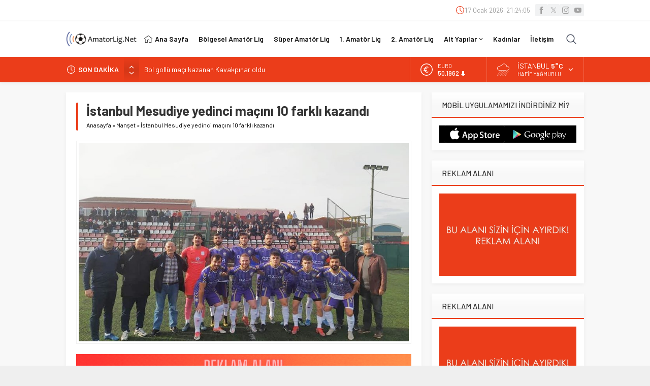

--- FILE ---
content_type: text/html; charset=UTF-8
request_url: https://www.amatorlig.net/istanbul-mesudiye-yedinci-macini-10-farkli-kazandi.html
body_size: 63368
content:
<!DOCTYPE html>
<html dir="ltr" lang="tr" prefix="og: https://ogp.me/ns#">
<head><title>İstanbul Mesudiye yedinci maçını 10 farklı kazandı | Amatör Lig Net - Amatör Futbol - Süper Amatör Lig - Bölgesel Amatör Lig - Canlı Skor - Futbol Sahalarının Yıldızı</title>
<style>
#wpadminbar #wp-admin-bar-wccp_free_top_button .ab-icon:before {
	content: "\f160";
	color: #02CA02;
	top: 3px;
}
#wpadminbar #wp-admin-bar-wccp_free_top_button .ab-icon {
	transform: rotate(45deg);
}
</style>
	<style>img:is([sizes="auto" i], [sizes^="auto," i]) { contain-intrinsic-size: 3000px 1500px }</style>
	
		<!-- All in One SEO 4.9.3 - aioseo.com -->
	<meta name="description" content="İstanbul Süper Amatör Lig 3.Grupta Bahçelievler ve Okspor ile şampiyonluk yarışının içinde olan lider durumdaki İstanbul Mesudiyespor, Kestanelik karşısında çok rahat kazandı 10-0. Ümraniye Belediyesi Stadında oynanan maçta İstanbul Mesudiyespor’a ligdeki yedinci galibiyetini getiren golleri, Efe Samet Meydan (2) Kaan Doğru, Sedat Geçer (3) Emrah Bolelli, Gökhan Zülkikaroğlu ve Ayhan Eren Peker (2) kaydettiler. Ligdeki" />
	<meta name="robots" content="max-image-preview:large" />
	<meta name="author" content="Ali Kemal Demir"/>
	<meta name="keywords" content="istanbul mesudiyespor,kestanelikspor" />
	<link rel="canonical" href="https://www.amatorlig.net/istanbul-mesudiye-yedinci-macini-10-farkli-kazandi.html" />
	<meta name="generator" content="All in One SEO (AIOSEO) 4.9.3" />
		<meta property="og:locale" content="tr_TR" />
		<meta property="og:site_name" content="Amatör Lig" />
		<meta property="og:type" content="article" />
		<meta property="og:title" content="İstanbul Mesudiye yedinci maçını 10 farklı kazandı | Amatör Lig Net - Amatör Futbol - Süper Amatör Lig - Bölgesel Amatör Lig - Canlı Skor - Futbol Sahalarının Yıldızı" />
		<meta property="og:description" content="İstanbul Süper Amatör Lig 3.Grupta Bahçelievler ve Okspor ile şampiyonluk yarışının içinde olan lider durumdaki İstanbul Mesudiyespor, Kestanelik karşısında çok rahat kazandı 10-0. Ümraniye Belediyesi Stadında oynanan maçta İstanbul Mesudiyespor’a ligdeki yedinci galibiyetini getiren golleri, Efe Samet Meydan (2) Kaan Doğru, Sedat Geçer (3) Emrah Bolelli, Gökhan Zülkikaroğlu ve Ayhan Eren Peker (2) kaydettiler. Ligdeki" />
		<meta property="og:url" content="https://www.amatorlig.net/istanbul-mesudiye-yedinci-macini-10-farkli-kazandi.html" />
		<meta property="og:image" content="https://www.amatorlig.net/wp-content/uploads/2021/12/5678eeb4-84f0-472d-b8b8-4f86932e7032.jpg" />
		<meta property="og:image:secure_url" content="https://www.amatorlig.net/wp-content/uploads/2021/12/5678eeb4-84f0-472d-b8b8-4f86932e7032.jpg" />
		<meta property="og:image:width" content="900" />
		<meta property="og:image:height" content="506" />
		<meta property="article:published_time" content="2021-12-13T14:24:28+00:00" />
		<meta property="article:modified_time" content="2021-12-13T14:24:28+00:00" />
		<meta name="twitter:card" content="summary_large_image" />
		<meta name="twitter:site" content="@amatorlignet" />
		<meta name="twitter:title" content="İstanbul Mesudiye yedinci maçını 10 farklı kazandı | Amatör Lig Net - Amatör Futbol - Süper Amatör Lig - Bölgesel Amatör Lig - Canlı Skor - Futbol Sahalarının Yıldızı" />
		<meta name="twitter:description" content="İstanbul Süper Amatör Lig 3.Grupta Bahçelievler ve Okspor ile şampiyonluk yarışının içinde olan lider durumdaki İstanbul Mesudiyespor, Kestanelik karşısında çok rahat kazandı 10-0. Ümraniye Belediyesi Stadında oynanan maçta İstanbul Mesudiyespor’a ligdeki yedinci galibiyetini getiren golleri, Efe Samet Meydan (2) Kaan Doğru, Sedat Geçer (3) Emrah Bolelli, Gökhan Zülkikaroğlu ve Ayhan Eren Peker (2) kaydettiler. Ligdeki" />
		<meta name="twitter:image" content="https://www.amatorlig.net/wp-content/uploads/2021/12/5678eeb4-84f0-472d-b8b8-4f86932e7032.jpg" />
		<script type="application/ld+json" class="aioseo-schema">
			{"@context":"https:\/\/schema.org","@graph":[{"@type":"Article","@id":"https:\/\/www.amatorlig.net\/istanbul-mesudiye-yedinci-macini-10-farkli-kazandi.html#article","name":"\u0130stanbul Mesudiye yedinci ma\u00e7\u0131n\u0131 10 farkl\u0131 kazand\u0131 | Amat\u00f6r Lig Net - Amat\u00f6r Futbol - S\u00fcper Amat\u00f6r Lig - B\u00f6lgesel Amat\u00f6r Lig - Canl\u0131 Skor - Futbol Sahalar\u0131n\u0131n Y\u0131ld\u0131z\u0131","headline":"\u0130stanbul Mesudiye yedinci ma\u00e7\u0131n\u0131 10 farkl\u0131 kazand\u0131","author":{"@id":"https:\/\/www.amatorlig.net\/author\/akd#author"},"publisher":{"@id":"https:\/\/www.amatorlig.net\/#organization"},"image":{"@type":"ImageObject","url":"https:\/\/www.amatorlig.net\/wp-content\/uploads\/2021\/12\/5678eeb4-84f0-472d-b8b8-4f86932e7032.jpg","width":900,"height":506},"datePublished":"2021-12-13T17:24:28+03:00","dateModified":"2021-12-13T17:24:28+03:00","inLanguage":"tr-TR","mainEntityOfPage":{"@id":"https:\/\/www.amatorlig.net\/istanbul-mesudiye-yedinci-macini-10-farkli-kazandi.html#webpage"},"isPartOf":{"@id":"https:\/\/www.amatorlig.net\/istanbul-mesudiye-yedinci-macini-10-farkli-kazandi.html#webpage"},"articleSection":"Man\u015fet, istanbul mesudiyespor, kestanelikspor"},{"@type":"BreadcrumbList","@id":"https:\/\/www.amatorlig.net\/istanbul-mesudiye-yedinci-macini-10-farkli-kazandi.html#breadcrumblist","itemListElement":[{"@type":"ListItem","@id":"https:\/\/www.amatorlig.net#listItem","position":1,"name":"Home","item":"https:\/\/www.amatorlig.net","nextItem":{"@type":"ListItem","@id":"https:\/\/www.amatorlig.net\/kategori\/manset#listItem","name":"Man\u015fet"}},{"@type":"ListItem","@id":"https:\/\/www.amatorlig.net\/kategori\/manset#listItem","position":2,"name":"Man\u015fet","item":"https:\/\/www.amatorlig.net\/kategori\/manset","nextItem":{"@type":"ListItem","@id":"https:\/\/www.amatorlig.net\/istanbul-mesudiye-yedinci-macini-10-farkli-kazandi.html#listItem","name":"\u0130stanbul Mesudiye yedinci ma\u00e7\u0131n\u0131 10 farkl\u0131 kazand\u0131"},"previousItem":{"@type":"ListItem","@id":"https:\/\/www.amatorlig.net#listItem","name":"Home"}},{"@type":"ListItem","@id":"https:\/\/www.amatorlig.net\/istanbul-mesudiye-yedinci-macini-10-farkli-kazandi.html#listItem","position":3,"name":"\u0130stanbul Mesudiye yedinci ma\u00e7\u0131n\u0131 10 farkl\u0131 kazand\u0131","previousItem":{"@type":"ListItem","@id":"https:\/\/www.amatorlig.net\/kategori\/manset#listItem","name":"Man\u015fet"}}]},{"@type":"Organization","@id":"https:\/\/www.amatorlig.net\/#organization","name":"Amat\u00f6r Lig Net - Amat\u00f6r Futbol - S\u00fcper Amat\u00f6r Lig - B\u00f6lgesel Amat\u00f6r Lig - Canl\u0131 Skor -  Futbol Sahalar\u0131n\u0131n Y\u0131ld\u0131z\u0131","description":"T\u00fcrkiye'nin G\u00fcncel, Do\u011fru ve Seviyeli Futbol Portal\u0131","url":"https:\/\/www.amatorlig.net\/"},{"@type":"Person","@id":"https:\/\/www.amatorlig.net\/author\/akd#author","url":"https:\/\/www.amatorlig.net\/author\/akd","name":"Ali Kemal Demir"},{"@type":"WebPage","@id":"https:\/\/www.amatorlig.net\/istanbul-mesudiye-yedinci-macini-10-farkli-kazandi.html#webpage","url":"https:\/\/www.amatorlig.net\/istanbul-mesudiye-yedinci-macini-10-farkli-kazandi.html","name":"\u0130stanbul Mesudiye yedinci ma\u00e7\u0131n\u0131 10 farkl\u0131 kazand\u0131 | Amat\u00f6r Lig Net - Amat\u00f6r Futbol - S\u00fcper Amat\u00f6r Lig - B\u00f6lgesel Amat\u00f6r Lig - Canl\u0131 Skor - Futbol Sahalar\u0131n\u0131n Y\u0131ld\u0131z\u0131","description":"\u0130stanbul S\u00fcper Amat\u00f6r Lig 3.Grupta Bah\u00e7elievler ve Okspor ile \u015fampiyonluk yar\u0131\u015f\u0131n\u0131n i\u00e7inde olan lider durumdaki \u0130stanbul Mesudiyespor, Kestanelik kar\u015f\u0131s\u0131nda \u00e7ok rahat kazand\u0131 10-0. \u00dcmraniye Belediyesi Stad\u0131nda oynanan ma\u00e7ta \u0130stanbul Mesudiyespor\u2019a ligdeki yedinci galibiyetini getiren golleri, Efe Samet Meydan (2) Kaan Do\u011fru, Sedat Ge\u00e7er (3) Emrah Bolelli, G\u00f6khan Z\u00fclkikaro\u011flu ve Ayhan Eren Peker (2) kaydettiler. Ligdeki","inLanguage":"tr-TR","isPartOf":{"@id":"https:\/\/www.amatorlig.net\/#website"},"breadcrumb":{"@id":"https:\/\/www.amatorlig.net\/istanbul-mesudiye-yedinci-macini-10-farkli-kazandi.html#breadcrumblist"},"author":{"@id":"https:\/\/www.amatorlig.net\/author\/akd#author"},"creator":{"@id":"https:\/\/www.amatorlig.net\/author\/akd#author"},"image":{"@type":"ImageObject","url":"https:\/\/www.amatorlig.net\/wp-content\/uploads\/2021\/12\/5678eeb4-84f0-472d-b8b8-4f86932e7032.jpg","@id":"https:\/\/www.amatorlig.net\/istanbul-mesudiye-yedinci-macini-10-farkli-kazandi.html\/#mainImage","width":900,"height":506},"primaryImageOfPage":{"@id":"https:\/\/www.amatorlig.net\/istanbul-mesudiye-yedinci-macini-10-farkli-kazandi.html#mainImage"},"datePublished":"2021-12-13T17:24:28+03:00","dateModified":"2021-12-13T17:24:28+03:00"},{"@type":"WebSite","@id":"https:\/\/www.amatorlig.net\/#website","url":"https:\/\/www.amatorlig.net\/","name":"Amat\u00f6r Lig Net - Amat\u00f6r Futbol - S\u00fcper Amat\u00f6r Lig - B\u00f6lgesel Amat\u00f6r Lig - Canl\u0131 Skor -  Futbol Sahalar\u0131n\u0131n Y\u0131ld\u0131z\u0131","description":"T\u00fcrkiye'nin G\u00fcncel, Do\u011fru ve Seviyeli Futbol Portal\u0131","inLanguage":"tr-TR","publisher":{"@id":"https:\/\/www.amatorlig.net\/#organization"}}]}
		</script>
		<!-- All in One SEO -->


<!-- Open Graph Meta Tags generated by Blog2Social 873 - https://www.blog2social.com -->
<meta property="og:title" content="İstanbul Mesudiye yedinci maçını 10 farklı kazandı"/>
<meta property="og:description" content="İstanbul Süper Amatör Lig 3.Grupta Bahçelievler ve Okspor ile şampiyonluk yarışının içinde olan lider durumdaki İstanbul Mesudiyespor, Kestanelik kar"/>
<meta property="og:url" content="/istanbul-mesudiye-yedinci-macini-10-farkli-kazandi.html"/>
<meta property="og:image" content="https://www.amatorlig.net/wp-content/uploads/2021/12/5678eeb4-84f0-472d-b8b8-4f86932e7032.jpg"/>
<meta property="og:image:width" content="900" />
<meta property="og:image:height" content="506" />
<meta property="og:image:type" content="image/jpeg" />
<meta property="og:type" content="article"/>
<meta property="og:article:published_time" content="2021-12-13 17:24:28"/>
<meta property="og:article:modified_time" content="2021-12-13 17:24:28"/>
<meta property="og:article:tag" content="istanbul mesudiyespor"/>
<meta property="og:article:tag" content="kestanelikspor"/>
<!-- Open Graph Meta Tags generated by Blog2Social 873 - https://www.blog2social.com -->

<!-- Twitter Card generated by Blog2Social 873 - https://www.blog2social.com -->
<meta name="twitter:card" content="summary">
<meta name="twitter:title" content="İstanbul Mesudiye yedinci maçını 10 farklı kazandı"/>
<meta name="twitter:description" content="İstanbul Süper Amatör Lig 3.Grupta Bahçelievler ve Okspor ile şampiyonluk yarışının içinde olan lider durumdaki İstanbul Mesudiyespor, Kestanelik kar"/>
<meta name="twitter:image" content="https://www.amatorlig.net/wp-content/uploads/2021/12/5678eeb4-84f0-472d-b8b8-4f86932e7032.jpg"/>
<!-- Twitter Card generated by Blog2Social 873 - https://www.blog2social.com -->
<meta name="author" content="Ali Kemal Demir"/>
<link rel='dns-prefetch' href='//fonts.googleapis.com' />
<link rel="alternate" type="application/rss+xml" title="Amatör Lig Net - Amatör Futbol - Süper Amatör Lig - Bölgesel Amatör Lig - Canlı Skor -  Futbol Sahalarının Yıldızı &raquo; akışı" href="https://www.amatorlig.net/feed" />
<link rel="alternate" type="application/rss+xml" title="Amatör Lig Net - Amatör Futbol - Süper Amatör Lig - Bölgesel Amatör Lig - Canlı Skor -  Futbol Sahalarının Yıldızı &raquo; yorum akışı" href="https://www.amatorlig.net/comments/feed" />
<link rel='stylesheet' id='wp-block-library-css' href='https://www.amatorlig.net/wp-includes/css/dist/block-library/style.min.css?ver=6.8.3' media='all' />
<style id='wp-block-library-theme-inline-css'>
.wp-block-audio :where(figcaption){color:#555;font-size:13px;text-align:center}.is-dark-theme .wp-block-audio :where(figcaption){color:#ffffffa6}.wp-block-audio{margin:0 0 1em}.wp-block-code{border:1px solid #ccc;border-radius:4px;font-family:Menlo,Consolas,monaco,monospace;padding:.8em 1em}.wp-block-embed :where(figcaption){color:#555;font-size:13px;text-align:center}.is-dark-theme .wp-block-embed :where(figcaption){color:#ffffffa6}.wp-block-embed{margin:0 0 1em}.blocks-gallery-caption{color:#555;font-size:13px;text-align:center}.is-dark-theme .blocks-gallery-caption{color:#ffffffa6}:root :where(.wp-block-image figcaption){color:#555;font-size:13px;text-align:center}.is-dark-theme :root :where(.wp-block-image figcaption){color:#ffffffa6}.wp-block-image{margin:0 0 1em}.wp-block-pullquote{border-bottom:4px solid;border-top:4px solid;color:currentColor;margin-bottom:1.75em}.wp-block-pullquote cite,.wp-block-pullquote footer,.wp-block-pullquote__citation{color:currentColor;font-size:.8125em;font-style:normal;text-transform:uppercase}.wp-block-quote{border-left:.25em solid;margin:0 0 1.75em;padding-left:1em}.wp-block-quote cite,.wp-block-quote footer{color:currentColor;font-size:.8125em;font-style:normal;position:relative}.wp-block-quote:where(.has-text-align-right){border-left:none;border-right:.25em solid;padding-left:0;padding-right:1em}.wp-block-quote:where(.has-text-align-center){border:none;padding-left:0}.wp-block-quote.is-large,.wp-block-quote.is-style-large,.wp-block-quote:where(.is-style-plain){border:none}.wp-block-search .wp-block-search__label{font-weight:700}.wp-block-search__button{border:1px solid #ccc;padding:.375em .625em}:where(.wp-block-group.has-background){padding:1.25em 2.375em}.wp-block-separator.has-css-opacity{opacity:.4}.wp-block-separator{border:none;border-bottom:2px solid;margin-left:auto;margin-right:auto}.wp-block-separator.has-alpha-channel-opacity{opacity:1}.wp-block-separator:not(.is-style-wide):not(.is-style-dots){width:100px}.wp-block-separator.has-background:not(.is-style-dots){border-bottom:none;height:1px}.wp-block-separator.has-background:not(.is-style-wide):not(.is-style-dots){height:2px}.wp-block-table{margin:0 0 1em}.wp-block-table td,.wp-block-table th{word-break:normal}.wp-block-table :where(figcaption){color:#555;font-size:13px;text-align:center}.is-dark-theme .wp-block-table :where(figcaption){color:#ffffffa6}.wp-block-video :where(figcaption){color:#555;font-size:13px;text-align:center}.is-dark-theme .wp-block-video :where(figcaption){color:#ffffffa6}.wp-block-video{margin:0 0 1em}:root :where(.wp-block-template-part.has-background){margin-bottom:0;margin-top:0;padding:1.25em 2.375em}
</style>
<style id='classic-theme-styles-inline-css'>
/*! This file is auto-generated */
.wp-block-button__link{color:#fff;background-color:#32373c;border-radius:9999px;box-shadow:none;text-decoration:none;padding:calc(.667em + 2px) calc(1.333em + 2px);font-size:1.125em}.wp-block-file__button{background:#32373c;color:#fff;text-decoration:none}
</style>
<link rel='stylesheet' id='aioseo/css/src/vue/standalone/blocks/table-of-contents/global.scss-css' href='https://www.amatorlig.net/wp-content/plugins/all-in-one-seo-pack/dist/Lite/assets/css/table-of-contents/global.e90f6d47.css?ver=4.9.3' media='all' />
<style id='global-styles-inline-css'>
:root{--wp--preset--aspect-ratio--square: 1;--wp--preset--aspect-ratio--4-3: 4/3;--wp--preset--aspect-ratio--3-4: 3/4;--wp--preset--aspect-ratio--3-2: 3/2;--wp--preset--aspect-ratio--2-3: 2/3;--wp--preset--aspect-ratio--16-9: 16/9;--wp--preset--aspect-ratio--9-16: 9/16;--wp--preset--color--black: #000000;--wp--preset--color--cyan-bluish-gray: #abb8c3;--wp--preset--color--white: #ffffff;--wp--preset--color--pale-pink: #f78da7;--wp--preset--color--vivid-red: #cf2e2e;--wp--preset--color--luminous-vivid-orange: #ff6900;--wp--preset--color--luminous-vivid-amber: #fcb900;--wp--preset--color--light-green-cyan: #7bdcb5;--wp--preset--color--vivid-green-cyan: #00d084;--wp--preset--color--pale-cyan-blue: #8ed1fc;--wp--preset--color--vivid-cyan-blue: #0693e3;--wp--preset--color--vivid-purple: #9b51e0;--wp--preset--gradient--vivid-cyan-blue-to-vivid-purple: linear-gradient(135deg,rgba(6,147,227,1) 0%,rgb(155,81,224) 100%);--wp--preset--gradient--light-green-cyan-to-vivid-green-cyan: linear-gradient(135deg,rgb(122,220,180) 0%,rgb(0,208,130) 100%);--wp--preset--gradient--luminous-vivid-amber-to-luminous-vivid-orange: linear-gradient(135deg,rgba(252,185,0,1) 0%,rgba(255,105,0,1) 100%);--wp--preset--gradient--luminous-vivid-orange-to-vivid-red: linear-gradient(135deg,rgba(255,105,0,1) 0%,rgb(207,46,46) 100%);--wp--preset--gradient--very-light-gray-to-cyan-bluish-gray: linear-gradient(135deg,rgb(238,238,238) 0%,rgb(169,184,195) 100%);--wp--preset--gradient--cool-to-warm-spectrum: linear-gradient(135deg,rgb(74,234,220) 0%,rgb(151,120,209) 20%,rgb(207,42,186) 40%,rgb(238,44,130) 60%,rgb(251,105,98) 80%,rgb(254,248,76) 100%);--wp--preset--gradient--blush-light-purple: linear-gradient(135deg,rgb(255,206,236) 0%,rgb(152,150,240) 100%);--wp--preset--gradient--blush-bordeaux: linear-gradient(135deg,rgb(254,205,165) 0%,rgb(254,45,45) 50%,rgb(107,0,62) 100%);--wp--preset--gradient--luminous-dusk: linear-gradient(135deg,rgb(255,203,112) 0%,rgb(199,81,192) 50%,rgb(65,88,208) 100%);--wp--preset--gradient--pale-ocean: linear-gradient(135deg,rgb(255,245,203) 0%,rgb(182,227,212) 50%,rgb(51,167,181) 100%);--wp--preset--gradient--electric-grass: linear-gradient(135deg,rgb(202,248,128) 0%,rgb(113,206,126) 100%);--wp--preset--gradient--midnight: linear-gradient(135deg,rgb(2,3,129) 0%,rgb(40,116,252) 100%);--wp--preset--font-size--small: 13px;--wp--preset--font-size--medium: 20px;--wp--preset--font-size--large: 36px;--wp--preset--font-size--x-large: 42px;--wp--preset--spacing--20: 0.44rem;--wp--preset--spacing--30: 0.67rem;--wp--preset--spacing--40: 1rem;--wp--preset--spacing--50: 1.5rem;--wp--preset--spacing--60: 2.25rem;--wp--preset--spacing--70: 3.38rem;--wp--preset--spacing--80: 5.06rem;--wp--preset--shadow--natural: 6px 6px 9px rgba(0, 0, 0, 0.2);--wp--preset--shadow--deep: 12px 12px 50px rgba(0, 0, 0, 0.4);--wp--preset--shadow--sharp: 6px 6px 0px rgba(0, 0, 0, 0.2);--wp--preset--shadow--outlined: 6px 6px 0px -3px rgba(255, 255, 255, 1), 6px 6px rgba(0, 0, 0, 1);--wp--preset--shadow--crisp: 6px 6px 0px rgba(0, 0, 0, 1);}:where(.is-layout-flex){gap: 0.5em;}:where(.is-layout-grid){gap: 0.5em;}body .is-layout-flex{display: flex;}.is-layout-flex{flex-wrap: wrap;align-items: center;}.is-layout-flex > :is(*, div){margin: 0;}body .is-layout-grid{display: grid;}.is-layout-grid > :is(*, div){margin: 0;}:where(.wp-block-columns.is-layout-flex){gap: 2em;}:where(.wp-block-columns.is-layout-grid){gap: 2em;}:where(.wp-block-post-template.is-layout-flex){gap: 1.25em;}:where(.wp-block-post-template.is-layout-grid){gap: 1.25em;}.has-black-color{color: var(--wp--preset--color--black) !important;}.has-cyan-bluish-gray-color{color: var(--wp--preset--color--cyan-bluish-gray) !important;}.has-white-color{color: var(--wp--preset--color--white) !important;}.has-pale-pink-color{color: var(--wp--preset--color--pale-pink) !important;}.has-vivid-red-color{color: var(--wp--preset--color--vivid-red) !important;}.has-luminous-vivid-orange-color{color: var(--wp--preset--color--luminous-vivid-orange) !important;}.has-luminous-vivid-amber-color{color: var(--wp--preset--color--luminous-vivid-amber) !important;}.has-light-green-cyan-color{color: var(--wp--preset--color--light-green-cyan) !important;}.has-vivid-green-cyan-color{color: var(--wp--preset--color--vivid-green-cyan) !important;}.has-pale-cyan-blue-color{color: var(--wp--preset--color--pale-cyan-blue) !important;}.has-vivid-cyan-blue-color{color: var(--wp--preset--color--vivid-cyan-blue) !important;}.has-vivid-purple-color{color: var(--wp--preset--color--vivid-purple) !important;}.has-black-background-color{background-color: var(--wp--preset--color--black) !important;}.has-cyan-bluish-gray-background-color{background-color: var(--wp--preset--color--cyan-bluish-gray) !important;}.has-white-background-color{background-color: var(--wp--preset--color--white) !important;}.has-pale-pink-background-color{background-color: var(--wp--preset--color--pale-pink) !important;}.has-vivid-red-background-color{background-color: var(--wp--preset--color--vivid-red) !important;}.has-luminous-vivid-orange-background-color{background-color: var(--wp--preset--color--luminous-vivid-orange) !important;}.has-luminous-vivid-amber-background-color{background-color: var(--wp--preset--color--luminous-vivid-amber) !important;}.has-light-green-cyan-background-color{background-color: var(--wp--preset--color--light-green-cyan) !important;}.has-vivid-green-cyan-background-color{background-color: var(--wp--preset--color--vivid-green-cyan) !important;}.has-pale-cyan-blue-background-color{background-color: var(--wp--preset--color--pale-cyan-blue) !important;}.has-vivid-cyan-blue-background-color{background-color: var(--wp--preset--color--vivid-cyan-blue) !important;}.has-vivid-purple-background-color{background-color: var(--wp--preset--color--vivid-purple) !important;}.has-black-border-color{border-color: var(--wp--preset--color--black) !important;}.has-cyan-bluish-gray-border-color{border-color: var(--wp--preset--color--cyan-bluish-gray) !important;}.has-white-border-color{border-color: var(--wp--preset--color--white) !important;}.has-pale-pink-border-color{border-color: var(--wp--preset--color--pale-pink) !important;}.has-vivid-red-border-color{border-color: var(--wp--preset--color--vivid-red) !important;}.has-luminous-vivid-orange-border-color{border-color: var(--wp--preset--color--luminous-vivid-orange) !important;}.has-luminous-vivid-amber-border-color{border-color: var(--wp--preset--color--luminous-vivid-amber) !important;}.has-light-green-cyan-border-color{border-color: var(--wp--preset--color--light-green-cyan) !important;}.has-vivid-green-cyan-border-color{border-color: var(--wp--preset--color--vivid-green-cyan) !important;}.has-pale-cyan-blue-border-color{border-color: var(--wp--preset--color--pale-cyan-blue) !important;}.has-vivid-cyan-blue-border-color{border-color: var(--wp--preset--color--vivid-cyan-blue) !important;}.has-vivid-purple-border-color{border-color: var(--wp--preset--color--vivid-purple) !important;}.has-vivid-cyan-blue-to-vivid-purple-gradient-background{background: var(--wp--preset--gradient--vivid-cyan-blue-to-vivid-purple) !important;}.has-light-green-cyan-to-vivid-green-cyan-gradient-background{background: var(--wp--preset--gradient--light-green-cyan-to-vivid-green-cyan) !important;}.has-luminous-vivid-amber-to-luminous-vivid-orange-gradient-background{background: var(--wp--preset--gradient--luminous-vivid-amber-to-luminous-vivid-orange) !important;}.has-luminous-vivid-orange-to-vivid-red-gradient-background{background: var(--wp--preset--gradient--luminous-vivid-orange-to-vivid-red) !important;}.has-very-light-gray-to-cyan-bluish-gray-gradient-background{background: var(--wp--preset--gradient--very-light-gray-to-cyan-bluish-gray) !important;}.has-cool-to-warm-spectrum-gradient-background{background: var(--wp--preset--gradient--cool-to-warm-spectrum) !important;}.has-blush-light-purple-gradient-background{background: var(--wp--preset--gradient--blush-light-purple) !important;}.has-blush-bordeaux-gradient-background{background: var(--wp--preset--gradient--blush-bordeaux) !important;}.has-luminous-dusk-gradient-background{background: var(--wp--preset--gradient--luminous-dusk) !important;}.has-pale-ocean-gradient-background{background: var(--wp--preset--gradient--pale-ocean) !important;}.has-electric-grass-gradient-background{background: var(--wp--preset--gradient--electric-grass) !important;}.has-midnight-gradient-background{background: var(--wp--preset--gradient--midnight) !important;}.has-small-font-size{font-size: var(--wp--preset--font-size--small) !important;}.has-medium-font-size{font-size: var(--wp--preset--font-size--medium) !important;}.has-large-font-size{font-size: var(--wp--preset--font-size--large) !important;}.has-x-large-font-size{font-size: var(--wp--preset--font-size--x-large) !important;}
:where(.wp-block-post-template.is-layout-flex){gap: 1.25em;}:where(.wp-block-post-template.is-layout-grid){gap: 1.25em;}
:where(.wp-block-columns.is-layout-flex){gap: 2em;}:where(.wp-block-columns.is-layout-grid){gap: 2em;}
:root :where(.wp-block-pullquote){font-size: 1.5em;line-height: 1.6;}
</style>
<link rel='stylesheet' id='wp-polls-css' href='https://www.amatorlig.net/wp-content/plugins/wp-polls/polls-css.css?ver=2.77.3' media='all' />
<style id='wp-polls-inline-css'>
.wp-polls .pollbar {
	margin: 1px;
	font-size: 6px;
	line-height: 8px;
	height: 8px;
	background: #cc0000;
	border: 1px solid #cc0000;
}

</style>
<link rel='stylesheet' id='safirstyle-css' href='https://www.amatorlig.net/wp-content/themes/neva/dist/style.css?ver=1768228298' media='all' />
<link rel='stylesheet' id='safir-barlow-font-css' href='https://fonts.googleapis.com/css2?family=Barlow%3Awght%40300%3B400%3B500%3B600%3B700%3B900&#038;display=swap&#038;ver=6.8.3' media='all' />
<link rel='stylesheet' id='fancybox-css' href='https://www.amatorlig.net/wp-content/themes/neva/lib/fancybox/jquery.fancybox.min.css?ver=1768228298' media='all' />
<script src="https://www.amatorlig.net/wp-includes/js/jquery/jquery.min.js?ver=3.7.1" id="jquery-core-js"></script>
<script src="https://www.amatorlig.net/wp-includes/js/jquery/jquery-migrate.min.js?ver=3.4.1" id="jquery-migrate-js"></script>
<link rel="https://api.w.org/" href="https://www.amatorlig.net/wp-json/" /><link rel="alternate" title="JSON" type="application/json" href="https://www.amatorlig.net/wp-json/wp/v2/posts/129185" /><link rel="EditURI" type="application/rsd+xml" title="RSD" href="https://www.amatorlig.net/xmlrpc.php?rsd" />
<link rel='shortlink' href='https://www.amatorlig.net/?p=129185' />
<link rel="alternate" title="oEmbed (JSON)" type="application/json+oembed" href="https://www.amatorlig.net/wp-json/oembed/1.0/embed?url=https%3A%2F%2Fwww.amatorlig.net%2Fistanbul-mesudiye-yedinci-macini-10-farkli-kazandi.html" />
<link rel="alternate" title="oEmbed (XML)" type="text/xml+oembed" href="https://www.amatorlig.net/wp-json/oembed/1.0/embed?url=https%3A%2F%2Fwww.amatorlig.net%2Fistanbul-mesudiye-yedinci-macini-10-farkli-kazandi.html&#038;format=xml" />
<script id="wpcp_disable_selection" type="text/javascript">
var image_save_msg='You are not allowed to save images!';
	var no_menu_msg='Context Menu disabled!';
	var smessage = "İzinsiz kopyalanamaz!";

function disableEnterKey(e)
{
	var elemtype = e.target.tagName;
	
	elemtype = elemtype.toUpperCase();
	
	if (elemtype == "TEXT" || elemtype == "TEXTAREA" || elemtype == "INPUT" || elemtype == "PASSWORD" || elemtype == "SELECT" || elemtype == "OPTION" || elemtype == "EMBED")
	{
		elemtype = 'TEXT';
	}
	
	if (e.ctrlKey){
     var key;
     if(window.event)
          key = window.event.keyCode;     //IE
     else
          key = e.which;     //firefox (97)
    //if (key != 17) alert(key);
     if (elemtype!= 'TEXT' && (key == 97 || key == 65 || key == 67 || key == 99 || key == 88 || key == 120 || key == 26 || key == 85  || key == 86 || key == 83 || key == 43 || key == 73))
     {
		if(wccp_free_iscontenteditable(e)) return true;
		show_wpcp_message('You are not allowed to copy content or view source');
		return false;
     }else
     	return true;
     }
}


/*For contenteditable tags*/
function wccp_free_iscontenteditable(e)
{
	var e = e || window.event; // also there is no e.target property in IE. instead IE uses window.event.srcElement
  	
	var target = e.target || e.srcElement;

	var elemtype = e.target.nodeName;
	
	elemtype = elemtype.toUpperCase();
	
	var iscontenteditable = "false";
		
	if(typeof target.getAttribute!="undefined" ) iscontenteditable = target.getAttribute("contenteditable"); // Return true or false as string
	
	var iscontenteditable2 = false;
	
	if(typeof target.isContentEditable!="undefined" ) iscontenteditable2 = target.isContentEditable; // Return true or false as boolean

	if(target.parentElement.isContentEditable) iscontenteditable2 = true;
	
	if (iscontenteditable == "true" || iscontenteditable2 == true)
	{
		if(typeof target.style!="undefined" ) target.style.cursor = "text";
		
		return true;
	}
}

////////////////////////////////////
function disable_copy(e)
{	
	var e = e || window.event; // also there is no e.target property in IE. instead IE uses window.event.srcElement
	
	var elemtype = e.target.tagName;
	
	elemtype = elemtype.toUpperCase();
	
	if (elemtype == "TEXT" || elemtype == "TEXTAREA" || elemtype == "INPUT" || elemtype == "PASSWORD" || elemtype == "SELECT" || elemtype == "OPTION" || elemtype == "EMBED")
	{
		elemtype = 'TEXT';
	}
	
	if(wccp_free_iscontenteditable(e)) return true;
	
	var isSafari = /Safari/.test(navigator.userAgent) && /Apple Computer/.test(navigator.vendor);
	
	var checker_IMG = '';
	if (elemtype == "IMG" && checker_IMG == 'checked' && e.detail >= 2) {show_wpcp_message(alertMsg_IMG);return false;}
	if (elemtype != "TEXT")
	{
		if (smessage !== "" && e.detail == 2)
			show_wpcp_message(smessage);
		
		if (isSafari)
			return true;
		else
			return false;
	}	
}

//////////////////////////////////////////
function disable_copy_ie()
{
	var e = e || window.event;
	var elemtype = window.event.srcElement.nodeName;
	elemtype = elemtype.toUpperCase();
	if(wccp_free_iscontenteditable(e)) return true;
	if (elemtype == "IMG") {show_wpcp_message(alertMsg_IMG);return false;}
	if (elemtype != "TEXT" && elemtype != "TEXTAREA" && elemtype != "INPUT" && elemtype != "PASSWORD" && elemtype != "SELECT" && elemtype != "OPTION" && elemtype != "EMBED")
	{
		return false;
	}
}	
function reEnable()
{
	return true;
}
document.onkeydown = disableEnterKey;
document.onselectstart = disable_copy_ie;
if(navigator.userAgent.indexOf('MSIE')==-1)
{
	document.onmousedown = disable_copy;
	document.onclick = reEnable;
}
function disableSelection(target)
{
    //For IE This code will work
    if (typeof target.onselectstart!="undefined")
    target.onselectstart = disable_copy_ie;
    
    //For Firefox This code will work
    else if (typeof target.style.MozUserSelect!="undefined")
    {target.style.MozUserSelect="none";}
    
    //All other  (ie: Opera) This code will work
    else
    target.onmousedown=function(){return false}
    target.style.cursor = "default";
}
//Calling the JS function directly just after body load
window.onload = function(){disableSelection(document.body);};

//////////////////special for safari Start////////////////
var onlongtouch;
var timer;
var touchduration = 1000; //length of time we want the user to touch before we do something

var elemtype = "";
function touchstart(e) {
	var e = e || window.event;
  // also there is no e.target property in IE.
  // instead IE uses window.event.srcElement
  	var target = e.target || e.srcElement;
	
	elemtype = window.event.srcElement.nodeName;
	
	elemtype = elemtype.toUpperCase();
	
	if(!wccp_pro_is_passive()) e.preventDefault();
	if (!timer) {
		timer = setTimeout(onlongtouch, touchduration);
	}
}

function touchend() {
    //stops short touches from firing the event
    if (timer) {
        clearTimeout(timer);
        timer = null;
    }
	onlongtouch();
}

onlongtouch = function(e) { //this will clear the current selection if anything selected
	
	if (elemtype != "TEXT" && elemtype != "TEXTAREA" && elemtype != "INPUT" && elemtype != "PASSWORD" && elemtype != "SELECT" && elemtype != "EMBED" && elemtype != "OPTION")	
	{
		if (window.getSelection) {
			if (window.getSelection().empty) {  // Chrome
			window.getSelection().empty();
			} else if (window.getSelection().removeAllRanges) {  // Firefox
			window.getSelection().removeAllRanges();
			}
		} else if (document.selection) {  // IE?
			document.selection.empty();
		}
		return false;
	}
};

document.addEventListener("DOMContentLoaded", function(event) { 
    window.addEventListener("touchstart", touchstart, false);
    window.addEventListener("touchend", touchend, false);
});

function wccp_pro_is_passive() {

  var cold = false,
  hike = function() {};

  try {
	  const object1 = {};
  var aid = Object.defineProperty(object1, 'passive', {
  get() {cold = true}
  });
  window.addEventListener('test', hike, aid);
  window.removeEventListener('test', hike, aid);
  } catch (e) {}

  return cold;
}
/*special for safari End*/
</script>
	<meta name="viewport" content="width=device-width, initial-scale=1, maximum-scale=1" />
	<meta charset="UTF-8" />
	<link rel="shortcut icon" href="https://www.amatorlig.net/wp-content/uploads/2020/08/favicon.png">
		<!--[if lt IE 9]><script src="https://www.amatorlig.net/wp-content/themes/neva/scripts/html5shiv.js"></script><![endif]-->
	<!-- Global site tag (gtag.js) - Google Analytics -->
<script async src="https://www.googletagmanager.com/gtag/js?id=UA-63652154-1"></script>
<script>
  window.dataLayer = window.dataLayer || [];
  function gtag(){dataLayer.push(arguments);}
  gtag('js', new Date());

  gtag('config', 'UA-63652154-1');
</script><style>:root{--c1:#eb3d1a;--safirWidth:1020;--safirWidthPx:1020px;--noImageForPost:url(https://www.amatorlig.net/wp-content/themes/neva/images/noimage.png);--thumbRate:0.6;--thumbRatio:60%;--headerHeight:30px;--mainFont:"Barlow",sans-serif;--menuFont:"Barlow",sans-serif;--headFont:"Barlow",sans-serif;--contentFont:"Barlow",sans-serif;--headColor:#f42447;--linkColor:#f42447;}</style><link rel="icon" href="https://www.amatorlig.net/wp-content/uploads/2020/08/cropped-favicon-32x32.png" sizes="32x32" />
<link rel="icon" href="https://www.amatorlig.net/wp-content/uploads/2020/08/cropped-favicon-192x192.png" sizes="192x192" />
<link rel="apple-touch-icon" href="https://www.amatorlig.net/wp-content/uploads/2020/08/cropped-favicon-180x180.png" />
<meta name="msapplication-TileImage" content="https://www.amatorlig.net/wp-content/uploads/2020/08/cropped-favicon-270x270.png" />
</head>
<body class="wp-singular post-template-default single single-post postid-129185 single-format-standard wp-theme-neva unselectable desktop stickySidebar" data-nonce="00bc9fdc4a">
<svg version="1.1" xmlns="http://www.w3.org/2000/svg" xmlns:xlink="http://www.w3.org/1999/xlink" viewBox="0 0 32 32" style="display:none"><symbol id="themeicon-add" viewBox="0 0 512 512"><path d="m205 256c0 14-12 26-26 26l-153 0c-15 0-26-12-26-26 0-14 11-26 26-26l153 0c14 0 26 12 26 26z m-26 77c14 0 26 11 26 25 0 15-12 26-26 26l-153 0c-15 0-26-11-26-26 0-14 11-25 26-25z m318-103c14 0 15 12 15 26 0 14-1 26-15 26l-87 0 0 87c0 14-12 15-26 15-14 0-26-1-26-15l0-87-84 0c-14 0-15-12-15-26 0-14 1-26 15-26l84 0 0-87c0-14 12-15 26-15 14 0 26 1 26 15l0 87z m-318-102c14 0 26 11 26 26 0 14-12 25-26 25l-153 0c-15 0-26-11-26-25 0-15 11-26 26-26z"></path></symbol><symbol id="themeicon-arrow" viewBox="0 0 512 512"><path d="m256 298l174-167c5-4 12-4 16 0l31 30c4 5 4 12 0 16l-213 204c-2 2-5 3-8 3-3 0-6-1-8-3l-213-204c-4-4-4-11 0-16l31-30c4-4 12-4 16 0z"></path></symbol><symbol id="themeicon-bist" viewBox="0 0 512 512"><path d="m467 0c24 0 45 20 45 45 0 25-21 45-45 45-9 0-18-3-24-7l-180 177c4 7 7 16 7 24 0 25-20 45-45 45-25 0-45-20-45-45 0-8 3-17 7-24l-28-27c-7 4-15 7-24 7-9 0-17-3-24-7l-28 27c5 7 7 16 7 24 0 25-20 45-45 45-24 0-44-20-44-45 0-24 20-44 44-44 5 0 10 0 15 2l33-33c-2-5-3-9-3-14 0-25 20-45 45-45 25 0 45 20 45 45 0 5-1 9-2 14l33 33c4-2 9-2 14-2 5 0 10 0 14 2l185-183c-2-4-2-9-2-14 0-25 20-45 45-45z m-422 299c9 0 15-6 15-15 0-8-6-15-15-15-8 0-15 7-15 15 0 9 7 15 15 15z m90-89c8 0 15-7 15-15 0-9-7-15-15-15-8 0-15 6-15 15 0 8 7 15 15 15z m90 89c8 0 15-6 15-15 0-8-7-15-15-15-8 0-15 7-15 15 0 9 7 15 15 15z m242-239c8 0 15-7 15-15 0-8-7-15-15-15-9 0-15 7-15 15 0 8 6 15 15 15z m19 64c9-9 26-3 26 11l0 362c0 8-7 15-15 15l-452 0c-8 0-15-7-15-15l0-93c0-4 2-8 5-10l90-90c6-6 15-6 21 0 1 1 78 78 79 79 9-8 247-245 261-259z m-366 358l0-131-60 59 0 72z m90 0l0-72-60-59 0 131z m91 0l0-132-61 60 0 72z m88 0l0-218-58 57 0 161z m93 0l0-311-63 63 0 248z"></path></symbol><symbol id="themeicon-burc-akrep" viewBox="0 0 512 512"><path d="m377 74c61 40 98 108 98 182 0 121-98 219-219 219-121 0-219-98-219-219 0-163 172-269 317-196 4 2 6 7 4 10-2 4-7 6-10 4-136-69-296 31-296 182 0 112 92 204 204 204 112 0 204-92 204-204 0-69-34-132-91-170-4-2-4-7-2-10 2-4 7-5 10-2z m-121-74c141 0 256 114 256 256 0 85-43 165-114 213-3 2-8 1-10-2-3-4-2-8 2-11 67-45 107-120 107-200 0-133-108-241-241-241-133 0-241 108-241 241 0 181 193 297 353 213 4-2 8 0 10 3 2 4 1 8-3 10-169 89-375-33-375-226 0-142 115-256 256-256z m3 216c5 0 8 3 8 7 0 4-3 8-8 8l-32 0c-5 0-8-4-8-8 0-4 3-7 8-7z m0 30c5 0 8 3 8 7 0 4-3 8-8 8l-32 0c-5 0-8-4-8-8 0-4 3-7 8-7z m0 29c5 0 8 4 8 8 0 4-3 7-8 7l-32 0c-5 0-8-3-8-7 0-4 3-8 8-8z m0 30c5 0 8 3 8 7 0 5-3 8-8 8l-32 0c-5 0-8-3-8-8 0-4 3-7 8-7z m131-32c7 12 14 30 11 53-6 94-92 139-148 81-19-19-36-44-49-77-19 14-18 14-22 14-3 0-20-2-32-10-4-2-5-7-2-10 2-4 7-5 10-3 8 5 18 7 22 8l19-14c-1-3-1-7-2-11-18 13-18 13-22 13-1 0-32-4-47-31-2-3 0-8 3-10 4-2 8-1 10 3 9 16 26 21 33 23l20-15c0-5-1-11-1-16-23 10-22 10-24 10-6 0-37-13-46-43-1-4 1-8 5-10 4-1 8 1 9 5 6 20 25 29 31 32l25-11c0-6 1-12 2-17-16 8-16 8-18 8-6 0-35-15-43-46-1-4 1-8 5-9 4-1 9 1 10 5 5 21 21 31 27 35l22-12c0-1 0-2 0-3-22-4-37-19-38-42-10-5-15-14-15-21-7-31 13-63 14-64 3-6 13-4 13 3 1 5 2 13 4 19 6-14 8-27 8-27 0-3 3-6 6-7 3 0 7 1 8 4 26 51-15 90-23 94 2 16 12 25 27 27 3-8 6-15 10-21-7-9-7-20-6-25l15 5 0 0c-1 0-1 4 1 8 14-11 30-11 43 0 3-4 2-8 2-8l0 0 14-5c2 5 2 16-6 25 4 7 7 14 10 21 14-3 24-11 26-27-3-2-14-12-22-26-12-22-13-45-1-68 3-6 13-4 14 3 0 0 2 13 8 27 2-7 3-15 4-19 0-7 10-9 14-3 0 1 20 33 13 64 0 7-5 16-15 21-1 23-16 38-37 42 0 1 0 2 0 3l21 12c7-4 23-14 28-35 1-4 5-6 9-5 4 1 7 5 6 9-9 32-38 46-43 46-2 0-2 0-18-8 1 6 2 11 2 17l24 11c7-3 26-12 32-32 1-4 5-6 9-5 4 2 6 6 5 10-10 31-42 43-46 43-2 0-1 0-24-10 0 5-1 11-1 16l20 15c6-2 24-7 32-23 2-4 7-5 10-3 4 2 5 7 3 10-14 27-45 31-46 31-4 0-4 0-22-13-1 4-1 8-2 12l18 13c5-1 15-3 23-8 3-2 8-1 10 3 2 3 1 8-2 10-14 9-31 10-32 10-4 1-4 0-22-14-7 15-10 32 0 45 2 3 5 6 8 8 4 2 5 7 2 10-2 4-7 5-10 2-7-4-11-10-12-11-14-19-9-41-5-53 0 0 2-4 3-6 23-64 3-150-25-150-32 0-50 103-23 157 5 8 17 39 40 62 0 0 0 0 0 0 48 52 120 12 125-69 1-11 1-21-5-36-2 10-8 17-11 18-4 3-5 8-4 13 2 2 2 5 9 6 4 0 7 5 6 9 0 1-3 17-13 33-13 23-33 36-56 36-4 0-7-3-8-7 0-4 4-8 8-8 34-1 48-35 53-50-15-7-21-31-4-44 3-3 7-9 7-18 0-6 2-12 8-14 8-1 13 7 14 10z m-66-157c-1 4-3 7-5 10 3 3 5 6 8 8 0-6-2-12-3-18z m-30-4c0 25 17 42 23 48 6-2 8-5 9-8-16-10-26-26-32-40z m-135 22c3-2 5-5 8-8-2-3-4-6-5-10-1 6-3 12-3 18z m10 26c6-6 23-23 23-48-6 14-16 30-32 40 1 3 3 6 9 8z"></path></symbol><symbol id="themeicon-burc-aslan" viewBox="0 0 512 512"><path d="m256 0c141 0 256 114 256 256 0 85-43 165-114 213-3 2-8 1-10-2-3-4-2-8 2-11 67-45 107-120 107-200 0-133-108-241-241-241-133 0-241 108-241 241 0 181 193 297 353 213 4-2 8 0 10 3 2 4 1 8-3 10-169 89-375-33-375-226 0-142 115-256 256-256z m121 74c61 40 98 108 98 182 0 121-98 219-219 219-121 0-219-98-219-219 0-162 171-269 317-196 4 2 6 7 4 10-2 4-7 6-10 4-136-69-296 31-296 182 0 112 92 204 204 204 112 0 204-92 204-204 0-69-34-132-91-170-4-2-4-7-2-10 2-4 7-5 10-2z m-34 123c12 53-47 59-38 101 3 11 3 23-4 31-5 21-24 35-45 35-21 0-40-14-45-35-7-8-7-20-4-31 9-42-50-48-38-101 11-49 64-48 87-27 23-21 76-22 87 27z m-111 140c12 16 36 16 48 0-8 0-17-2-24-5-7 3-16 5-24 5z m59-36c-12-52 47-58 37-100-9-42-56-32-65-15-3 5-11 5-14 0-9-17-56-27-65 15-10 42 49 48 37 100-1 6-2 15 2 19l0 0c5 5 19 1 26-1l0-28-9-9c-4-5-1-13 6-13l20 0c7 0 10 8 6 13l-9 9 0 28c8 3 22 6 27 0 2-3 3-9 1-18z m0-90c5-6 14-2 13 6l-1 13c-1 3-3 6-6 7l-14 3c-7 1-12-7-7-13z m-55 16c5 6 0 14-7 13l-14-3c-3-1-5-4-6-7l-1-13c-1-8 8-12 13-6z m173-28c1 5-3 10-9 9l-11-1c4 26 12 93-18 143-3 4-9 5-12 0l-8-10c-3 8-9 19-17 31-2 3-6 4-10 2-3-2-4-7-2-11 14-22 21-40 21-41 2-5 10-6 13-1l8 11c25-56 8-131 8-132 0-2 0-5 2-6 3-4 7-3 16-1-20-45-55-58-55-58-7-2-7-12 0-14l6-2c-44-19-81 1-81 1-7 4-10-5-37-9-18-2-35 1-52 8l6 2c7 2 7 12 0 14-1 1-36 14-55 58l9-2c6-1 10 4 9 9 0 1-17 76 8 132l8-11c3-5 11-4 13 1 0 1 26 72 87 106 19-11 36-25 51-44 3-3 7-4 10-1 4 3 4 7 2 10-18 22-38 38-60 50-2 1-4 1-6 0-53-27-81-78-92-102l-7 10c-4 5-10 4-13 0-30-50-22-117-18-143l-11 1c-6 1-10-4-9-9 13-38 36-59 52-70-5-1-10-2-11-7 0-3 1-6 3-8 51-32 96-16 109-10 13-6 58-22 109 10 5 4 4 12-2 14l-6 1c16 11 39 32 52 70z"></path></symbol><symbol id="themeicon-burc-balik" viewBox="0 0 512 512"><path d="m377 74c61 40 98 109 98 182 0 121-98 219-219 219-121 0-219-98-219-219 0-162 172-269 317-196 4 2 6 7 4 10-2 4-7 6-10 4-136-68-296 31-296 182 0 113 92 204 204 204 113 0 204-91 204-204 0-68-34-132-91-170-3-2-4-7-2-10 2-4 7-5 10-2z m60 1c114 114 95 304-39 394-3 2-8 1-10-2-3-4-2-8 2-11 67-44 107-119 107-200 0-133-108-241-241-241-133 0-241 108-241 241 0 181 193 298 353 213 4-2 9 0 10 3 2 4 1 9-3 11-95 50-217 37-300-46-100-100-100-262 0-362 100-100 262-100 362 0z m-75 108c103-5 77 281-138 224-24-6-54-7-77 1-4 2-8 0-9-4-2-4 0-8 3-10 1 0 44-21 46-65 0-7 11-10 14-3 1 1 22 44 52 44 25 0 30-20 39-73 9-51 18-110 70-114z m-84 217c79 0 116-59 125-110-29 13-65 1-92-14-1 8-3 16-4 24-7 39-12 73-35 82-29 11-55-6-74-32-5 16-14 29-23 38 46-3 59 12 103 12z m36-140c27 17 67 31 91 11 2-31-8-73-38-73-33 0-45 30-53 62z m48-41c11 0 20 9 20 21 0 11-9 20-20 20-11 0-21-9-21-20 0-12 10-21 21-21z m0 26c3 0 5-2 5-5 0-3-2-6-5-6-3 0-6 3-6 6 0 3 3 5 6 5z m7 61c3 12-1 24-11 31-24 16-59-16-32-43 3-3 8-3 10 0 3 3 3 7 1 10-2 2-6 7-6 12 1 2 2 4 5 7 10 8 22-1 19-13-2-4 1-8 5-9 4-2 8 1 9 5z m5-196c2 3 0 8-3 9-1 1-44 22-46 65 0 8-11 10-14 3-1 0-28-56-66-41-5 2-9 7-13 16-1 4-6 6-10 5-3-2-5-6-4-10 6-13 13-21 22-25 29-12 55 5 74 31 5-15 14-28 23-37-28 2-50-4-52-5-112-29-165 40-176 103 28-14 65-2 92 14 4-19 6-39 10-56 1-4 5-6 9-5 4 1 6 5 6 9-12 52-14 148-83 145-93-5-67-280 145-224 24 6 53 7 77-2 4-1 8 1 9 5z m-176 143c-27-16-67-30-91-10-2 34 9 73 39 73 32 0 44-31 52-63z m-48 1c12 0 21 9 21 20 0 11-9 21-21 21-11 0-20-10-20-21 0-11 9-20 20-20z m0 26c3 0 6-3 6-6 0-3-3-5-6-5-3 0-5 2-5 5 0 3 2 6 5 6z m4-103c24-16 59 16 32 43-1 1-3 2-5 2-7 0-10-8-6-13 2-1 6-6 6-11-1-6-11-14-19-8-3 2-6 7-4 14 1 4-2 8-6 9-4 1-8-1-9-5-3-12 1-24 11-31z"></path></symbol><symbol id="themeicon-burc-basak" viewBox="0 0 512 512"><path d="m437 75c114 114 95 304-39 394-3 2-8 1-10-2-3-4-2-8 2-11 67-44 107-119 107-200 0-133-108-241-241-241-133 0-241 108-241 241 0 181 193 298 353 213 4-2 9 0 10 3 2 4 1 9-3 11-95 50-217 37-300-46-100-100-100-262 0-362 100-100 262-100 362 0z m-60-1c61 40 98 109 98 182 0 121-98 219-219 219-121 0-219-98-219-219 0-162 172-269 317-196 4 2 6 7 4 10-2 4-7 6-10 4-136-68-296 31-296 182 0 113 92 204 204 204 113 0 204-91 204-204 0-68-34-132-91-170-3-2-4-7-2-10 2-4 7-5 10-2z m-42 314c6-1 11 5 8 11-8 17-34 27-36 28-91 22-112-60-96-107 3-11 8-14-19-9-10 1-20 3-27-1-13-7-12-27-10-39-5-1-7-5-5-10 2-5 2-9 0-13-4-7-16-11-21-11-3-1-6-3-6-7 0-3 2-6 5-8 35-13 43-41 44-49-20-17-22-45-5-64 26-30 59-14 83-3 12 5 35-15 62-5 18 6 34 23 50 52 2 4 0 8-3 10-4 2-9 1-11-3-44-84-73-27-104-41-29-13-49-20-66 0-8 9-10 21-5 31 7 15 23 24 44 24 59 1 75 30 65 50-9 17-42 52-54 92 0 4-2 7-2 9-12 34-3 107 77 87 3-1 9-4 15-8-17-1-28-9-25-24 5-27 106-98 65-199-1-4 1-8 5-9 3-2 8 0 9 4 44 108-61 188-64 206-1 3 0 4 0 4 4 4 18 4 27 2z m-162-91c5 3 33-8 46-1 15-36 42-66 49-79 7-13-14-28-51-28-12 0-23-3-32-7-3 11-12 32-35 46 11 7 18 17 16 30 4 1 6 5 5 8-3 11-4 28 2 31z"></path></symbol><symbol id="themeicon-burc-boga" viewBox="0 0 512 512"><path d="m377 74c115 76 132 239 34 337-42 41-97 64-155 64-121 0-219-98-219-219 0-162 171-269 317-196 4 2 6 7 4 10-2 4-7 6-10 4-136-68-296 31-296 182 0 112 92 204 204 204 112 0 204-92 204-204 0-68-34-132-91-170-4-2-4-7-2-10 2-4 7-5 10-2z m60 1c114 114 95 304-39 394-3 2-8 1-10-2-3-4-2-8 2-11 67-45 107-120 107-200 0-133-108-241-241-241-133 0-241 108-241 241 0 181 193 297 353 213 4-2 8 0 10 3 2 4 1 8-3 10-169 89-375-33-375-226 0-68 27-133 75-181 100-100 262-100 362 0z m-32 58c0 1 21 28 12 59-5 22-23 40-51 54 15 15 16 37 11 57-1 3-3 5-5 6-10 2-25 0-36-9-12 18-32 37-26 59 4 15 4 30-8 40-16 42-75 42-91 0-12-10-12-25-8-40 6-21-13-40-26-59-10 8-21 10-28 10-6 0-12-1-13-7-5-20-4-42 11-57-28-14-46-32-51-54-9-31 12-58 12-59 5-6 15-2 14 6-5 22 6 39 33 51 4 2 6 6 4 10-2 4-6 6-10 4-20-10-34-22-40-37-1 7-1 14 1 22 5 19 23 34 52 47 4-2 9-3 13-4 3-6 7-12 12-16-4-1-8-2-12-3-4-1-7-5-6-9 2-4 6-7 10-6 11 4 21 5 26 6 27-13 75-13 103 0 12-2 59-9 77-34 7-9 9-19 6-31-1-8 9-12 14-6z m-169 276c12 9 29 9 41 0-7 0-14 0-20 0-1-1-1 0-6 0-4 0-10 0-15 0z m11-47c0 5 4 9 9 9 6 0 10-4 10-9-2 0-6 1-10 1-3 0-7-1-9-1z m116-67c3-16 1-28-5-36-9-11-25-12-26-12-6-1-7-6-8-9-10-24-46-28-60-29l0 22c0 4-3 7-8 7-4 0-7-3-7-7l0-22c-14 1-50 5-60 29-1 3-2 8-8 9 0 0-1 0-2 0-21 2-35 17-29 48 5 0 13-2 21-9-2-8-2-18 3-28 2-4 6-5 10-3 4 2 5 6 3 10-7 14 2 26 12 39 11 16 25 35 18 59-4 16 0 23 6 26 7 5 18 5 26 5l0-9c-21-7-24-38-3-38 2 0 3 0 5 0 9 1 11 0 16 0 21 0 18 31-3 38l0 9c10 1 24-1 30-9 4-5 5-12 2-22-8-28 13-50 24-67 1-1 1-2 2-2 5-8 8-19 3-29-1-4 0-8 4-10 4-2 8-1 10 3 5 10 5 20 3 27 8 8 16 10 21 10z m-12-59c32-13 59-35 53-69-12 28-48 42-78 49 5 5 9 11 12 16 4 1 9 3 13 4z m-141 57c-3-7-3-13 1-16 4-2 10 1 14 8 3 6 3 13-1 15-4 2-10-1-14-7z m79 7c-4-2-4-9-1-15 4-7 10-10 14-8 4 3 4 9 1 16-4 6-10 9-14 7z m21-47c0 4-3 8-7 8-1 0-39 3-39 22l0 47c0 4-3 7-8 7-4 0-7-3-7-7l0-47c0-19-38-22-39-22-4 0-7-4-7-8 0-4 4-7 8-7 14 1 35 7 45 18 11-11 31-17 46-18 4 0 8 3 8 7z"></path></symbol><symbol id="themeicon-burc-ikizler" viewBox="0 0 512 512"><path d="m256 0c141 0 256 114 256 256 0 85-43 165-114 213-3 2-8 1-10-2-3-4-2-8 2-11 67-45 107-120 107-200 0-133-108-241-241-241-133 0-241 108-241 241 0 181 193 297 353 213 4-2 8 0 10 3 2 4 1 8-3 10-169 89-375-33-375-226 0-142 115-256 256-256z m121 74c61 40 98 108 98 182 0 121-98 219-219 219-121 0-219-98-219-219 0-164 173-269 317-196 4 2 6 7 4 10-2 4-7 6-10 4-136-69-296 31-296 182 0 112 92 204 204 204 112 0 204-92 204-204 0-69-34-132-91-170-4-2-4-7-2-10 2-4 7-5 10-2z m37 127c37 18 40 72 18 107-2 4-7 5-10 3-4-3-5-7-3-11 21-34 11-77-12-86-2-1-3-2-4-4-16-26-51-36-77-33-45 6-50 43-45 51 10 12 54 2 75 11 15 6 20 20 19 34 21-8 47 9 15 50 0 3-1 5-1 8 5-3 11-8 17-14 3-3 8-3 10 0 3 3 3 8 0 11-13 13-28 21-34 24-9 21-28 41-52 41-13 0-25-6-30-10-6-5-11-13-14-23-4-3-8-5-7-10-5-2-7-7-6-11 2-4 2-7 1-9-3-4-10-6-12-6-8-1-9-12-2-15 30-12 30-31 30-31l-1-30c-23-5-29-22-22-44 8-23 28-38 57-42 36-4 73 12 90 39z m-109 77c0 1 1 21-24 37 7 6 9 13 8 22l2 0c4 1 7 5 5 11 1 1 3 2 3 5 2 7 5 14 10 18 1 1 18 14 36 3 14-9 28-28 30-55 1-1 1-2 2-3 8-10 15-23 13-28-1-1-3-2-5-2-2 0-10 2-15 14-4 10-18 4-14-5 0-2 13-35-6-43-10-4-30-2-46-3z m-49-3c8 3 6 14-2 14-2 1-9 2-11 6-2 3-2 6 0 10 2 4 0 9-5 10 1 6-4 8-7 11-4 10-9 18-14 22-6 5-17 11-30 11-24 0-43-20-53-41-78-36-79-129-32-151 33-52 128-55 147 3 7 22 1 39-21 44l-1 30c-1 1 0 19 29 31z m-147-95c-29 11-40 79 18 117 0-3 0-5-1-8-33-42-4-58 15-50 0-14 4-28 19-34 10-5 23-5 37-5 34 1 45-1 38-25-15-46-96-41-122 1-1 2-2 3-4 4z m118 123c-1-9 2-17 9-22-25-16-25-37-24-38l1-28c-17 1-37-1-47 3-19 8-6 41-5 43 1 4-1 8-5 10-3 1-8-1-9-4-5-11-11-15-16-15-1 0-4 1-5 2-1 5 6 18 13 27 1 2 2 3 2 4 3 26 16 46 30 55 12 7 26 5 36-3 4-3 7-9 10-18 1-3 3-4 4-5-3-6 0-10 4-11z"></path></symbol><symbol id="themeicon-burc-koc" viewBox="0 0 512 512"><path d="m377 74c61 40 98 109 98 182 0 121-98 219-219 219-121 0-219-98-219-219 0-162 171-269 317-196 4 2 6 7 4 10-2 4-7 6-10 4-136-68-296 31-296 182 0 112 92 204 204 204 112 0 204-92 204-204 0-68-34-132-91-170-4-2-4-7-2-10 2-4 7-5 10-2z m60 1c48 48 75 113 75 181 0 85-43 165-114 213-3 2-8 1-10-2-3-4-2-8 2-11 67-45 107-120 107-200 0-133-108-241-241-241-133 0-241 108-241 241 0 181 193 297 353 213 4-2 8 0 10 3 2 4 1 8-3 10-169 89-375-33-375-226 0-68 27-133 75-181 100-100 262-100 362 0z m-95 67c84 0 116 95 87 151-4 7-14 5-15-3 0-1 0-63-39-79-20-7-38-3-52 11 1 1 3 3 4 5 21-12 42-9 57 12 1 2 1 5 0 7 0 2-15 33-49 36-5 28-40 39-32 71 10 35-14 52-47 49-5 0-31 2-43-15-7-8-8-20-4-34 8-32-27-43-32-71-34-3-49-34-49-36-1-2-1-5 0-7 15-21 36-24 57-12 1-2 3-4 4-5-14-14-33-18-52-11-39 16-39 78-39 79 0 3-3 6-6 7-4 1-7 0-9-4-27-51-2-135 66-149 15-3 29-3 43 0 4 1 6 5 5 9-1 5-5 7-9 6-11-3-23-3-36 0-45 9-67 55-64 95 6-22 18-46 44-57 24-9 48-4 66 13 12-12 24-19 35-22-4-6-12-13-21-19-4-2-5-7-3-10 2-4 7-5 10-3 16 10 26 22 30 28 6-1 8-1 14 0 18-25 47-42 79-42z m-86 210c5 0 9-4 9-9-2 0-16 0-18 0 0 5 4 9 9 9z m73-108c-2 1-4 2-7 1-2 0-4-2-5-4-11-24-31-38-54-42l0 41c0 4-3 7-7 7-4 0-7-3-7-7l0-41c-23 4-43 18-54 42-2 5-8 6-12 3 0 0-10-9-22-9-6 0-12 3-17 9 4 7 15 20 33 23l2-5c2-3 6-5 10-3 4 1 5 5 4 9-11 29 43 42 30 89-5 18 2 29 26 30l0-21c-18-6-22-29-10-36 5-2 10-2 22-2 4 0 8 0 12 2 12 7 8 30-10 36l0 21c25-1 31-12 26-30-13-47 41-60 30-89-1-4 0-8 4-9 4-2 8 0 10 3l2 5c18-3 29-16 33-23-5-6-11-9-17-9-12 0-22 9-22 9z m95 10c3-47-26-97-82-97-32 0-53 19-63 31 11 3 23 10 35 22 33-32 92-22 110 44z m-122 13c0 13-15 26-28 22-7-2 5-30 26-24 1 0 2 1 2 2z m-90-2c14-4 29 9 28 22 0 1-1 2-2 2-13 4-28-9-28-22 1-1 1-2 2-2z"></path></symbol><symbol id="themeicon-burc-kova" viewBox="0 0 512 512"><path d="m256 0c141 0 256 114 256 256 0 85-43 165-114 213-3 2-8 1-10-2-3-4-2-9 2-11 67-45 107-120 107-200 0-133-108-241-241-241-133 0-241 108-241 241 0 181 193 297 353 213 4-2 8-1 10 3 2 4 1 8-3 10-170 90-375-34-375-226 0-142 115-256 256-256z m121 74c115 76 132 239 34 337-86 85-224 85-310 0-85-86-85-224 0-310 69-69 172-82 253-41 4 2 6 7 4 10-2 4-7 6-10 4-136-69-296 31-296 182 0 112 92 204 204 204 112 0 204-92 204-204 0-69-34-132-91-170-4-2-4-7-2-10 2-4 7-5 10-2z m-13 168c1 6 0 12-3 17l-37 64c-4 7-12 12-20 12-17 0-28-19-20-34-2-3-7-6-15-6-13 0-25 8-34 11-41 16-74 0-75 0-61-22-88-94-55-152 33-57 111-71 162-27 20 18 34 43 36 73 1 13 5 33 19 35 10-17 36-13 42 7z m-248 6l76-132c-31 2-59 19-74 45-16 28-16 60-2 87z m9 14c2 4 3 5 6 8l87-152c-3 0-6-1-9-1-4 6-81 139-84 145z m40 30c0 0 0 0 1 1l90-156c-7-5-15-10-23-14l-91 157c8 5 15 9 23 12z m59 2c15-5 46-25 68-6 10-18 5-10 22-39-10-4-23-14-26-45 0-4 0-17-8-33l-12 21c-2 3-6 5-10 2-3-2-5-6-3-10l17-29c-1-2-3-4-5-7-4 7-82 142-86 149 5 1 8 1 9 1l52-91c2-4 7-5 11-3 3 2 4 7 2 10l-48 83c6 0 12-1 17-3z m87 22c40-69 39-66 38-71-1-5-9-8-13-3-27 46-19 32-40 68-2 9 11 14 15 6z m66 41c19 26-2 63-36 57-2 0-4-1-4-1-23-7-32-36-17-56l22-30c3-4 9-4 12 0z m-28 43c17-1 26-21 16-34l-17-22-16 22c-7 9-6 23 4 30 3 2 8 4 13 4z m51-109c8 11 6 27-5 35-3 2-7 4-7 4-5 1-10 1-14 0l2-7-2 7c-17-5-24-25-13-39l13-18c3-4 9-4 12 0z m-16 24c6-2 8-10 4-15l-8-10c-8 11-10 12-9 17 0 6 5 9 11 9l1 7-1-7 0 0c0 0 1-1 1-1 0 0 0 0 1 0z"></path></symbol><symbol id="themeicon-burc-oglak" viewBox="0 0 512 512"><path d="m377 74c115 76 132 239 34 337-86 85-224 85-310 0-41-41-64-96-64-155 0-162 172-269 317-196 4 2 6 7 4 10-2 4-7 6-10 4-136-68-296 31-296 182 0 113 92 204 204 204 113 0 204-91 204-204 0-68-34-132-91-170-3-2-4-7-2-10 2-4 7-5 10-2z m60 1c114 114 95 304-39 394-3 2-8 1-10-2-3-4-2-8 2-11 67-44 107-119 107-200 0-133-108-241-241-241-133 0-241 108-241 241 0 181 193 298 353 213 4-2 9 0 10 3 2 4 1 9-3 11-95 50-217 37-300-46-100-100-100-262 0-362 100-100 262-100 362 0z m-64 147c3 2 5 5 4 8-1 15-12 43-46 43 0 0-1 0-1 0 12 33-28 55-22 84 5 22-5 36-25 42 0 29-22 43-35 46-6 2-12-5-8-11 8-13 2-26-10-35-21-5-31-20-27-42 7-29-33-51-21-84-29 1-46-21-48-43 0-3 2-6 5-8 15-7 32-11 48-7-7-20-28-73-42-110-3-8 8-14 13-8l48 58c2 4 2 8-1 11-4 3-8 2-11-1l-18-23c6 17 19 50 25 66 7-4 14-7 21-10l-13-15c-2-4-2-8 1-11 4-2 8-2 11 1l17 22c11-2 25-2 36 0l80-98c5-6 16 0 13 8-15 37-35 90-42 110 16-4 33 0 48 7z m-37-80l-46 56c7 3 14 6 21 10 6-16 19-50 25-66z m-87 207c2 7 12 7 14 0-7 1-7 1-14 0z m10 73c5-5 8-12 8-21-6 1-7 0-15 0 5 7 7 14 7 21z m65-165c21 3 33-6 37-23-16-7-32-6-38-3-3 2-7 1-9-1-2-2-3-3-4-4 3 3-15-15-46-18l0 28c0 4-4 7-8 7-4 0-7-3-7-7l0-28c-19 2-38 9-51 22-3 2-6 3-9 1-1 0-15-7-39 3 1 2 2 6 4 10 8 12 20 15 34 13l13-10c3-2 7-1 10 2 3 3 2 7-1 10-23 21-16 34-5 53 8 14 17 29 13 48-2 8-1 13 2 17 6 7 19 9 28 9l0-18c-17-6-20-34-1-34 3 0 6 1 9 1 3 0 6-1 8-1 20 0 17 28-1 34l0 18c8 0 22-1 28-9 4-4 4-9 3-17-4-19 4-34 12-48 12-19 19-32-5-53-3-3-3-7 0-10 2-3 7-4 10-2z m-104 45c-5-5-6-11-3-15 3-3 10-1 15 4 5 5 7 11 3 15-3 3-10 2-15-4z m56 4c-3-4-1-10 4-15 5-5 12-7 15-4 3 4 2 10-4 15-5 6-11 7-15 4z"></path></symbol><symbol id="themeicon-burc-terazi" viewBox="0 0 512 512"><path d="m377 74c115 76 132 239 34 337-86 85-224 85-310 0-41-42-64-97-64-155 0-164 173-269 317-196 4 2 6 7 4 10-2 4-7 6-10 4-136-69-296 31-296 182 0 112 92 204 204 204 112 0 204-92 204-204 0-69-34-132-91-170-4-2-4-7-2-10 2-4 7-5 10-2z m-121-74c141 0 256 114 256 256 0 85-43 165-114 213-3 2-8 1-10-2-3-4-2-9 2-11 67-45 107-120 107-200 0-133-108-241-241-241-133 0-241 108-241 241 0 181 193 297 353 213 4-2 8-1 10 3 2 4 1 8-3 10-170 90-375-34-375-226 0-142 115-256 256-256z m158 270c7 2 13 9 13 17l0 35c0 20-16 37-37 37l-58 0c-20 0-37-17-37-37l0-35c0-8 6-15 13-17l42-66c-6-4-10-10-11-16-13-5-27-13-40-21-6-4-10-7-15-4-10 4-10 12-20 16l0 165c10 0 19 9 19 19l0 13 14 0c11 0 20 8 20 19l0 13c0 11-9 20-20 20l-82 0c-11 0-20-9-20-20l0-13c0-11 9-19 20-19l14 0 0-13c0-10 9-19 20-19l0-165c-10-2-13-9-17-13-5-4-8-4-10-4-7 1-28 18-52 26-2 7-5 12-11 16l41 66c8 2 14 9 14 17l0 35c0 20-17 37-37 37l-59 0c-20 0-36-17-36-37l0-35c0-8 5-15 13-17l41-66c-6-4-10-10-10-18-8-4-16-11-22-25-6-16 5-33 22-33 17 0 22 15 23 16 10 0 33-15 43-21 18-11 38-11 56-3l0-10c-9-4-15-12-15-21 0-13 10-22 22-22 13 0 23 9 23 22 0 9-7 17-15 21l0 10c8-4 16-6 25-6 19 0 30 9 54 22 4 3 14 8 20 8 0 0 0 0 1-1 6-16 26-19 37-9 20 16 2 44-17 54-1 6-5 12-10 16z m-18-1l-27-43 0 43z m-141-187c-4 0-7 3-7 7 0 4 3 7 7 7 4 0 8-3 8-7 0-4-4-7-8-7z m-115 144l-27 43 27 0z m59 61c0-2-2-3-3-3-103 0-98-1-99 2 0 1 0 1 0 15l16 0c4 0 7 3 7 7 0 4-3 8-7 8l-16 0 0 6c0 12 9 22 21 22l59 0c12 0 22-10 22-22l0-6-59 0c-5 0-8-4-8-8 0-4 3-7 8-7l59 0z m-55-108c-6 3-3 13 4 13 8 0 10-12 2-14-2-1-4 0-6 1z m38 90l-27-43 0 43z m115 122l-82 0c-3 0-5 2-5 4l0 13c0 3 2 5 5 5l82 0c3 0 5-2 5-5l0-13c0-2-2-4-5-4z m-29-28c0-2-2-4-5-4l-14 0c-3 0-5 2-5 4l0 13 24 0z m74-190c9-13 28-14 37-1 5-3 10-8 14-17 0-1 1-3 0-5-1-8-13-10-17-2-2 7-6 11-13 12-14 0-34-14-51-24-29-17-51 3-53 4-2 1-6 1-8-1-16-12-34-13-52-3-31 19-55 35-65 12-3-7-14-6-16 1-2 7 7 18 12 22 10-12 29-11 37 2 36-13 51-40 76-17 6 5 6 8 11 9 7 1 8-4 15-10 12-11 24-8 25-7 10 2 26 16 48 25z m19 19c9 0 10-13 1-14-1-1-2-1-3 0-8 2-6 14 2 14z m-7 34l-28 43 28 0z m58 75l0-14c0-2-1-3-3-3l-96 0c-2 0-3 1-3 3l0 14 16 0c4 0 8 3 8 7 0 4-4 8-8 8l-16 0 0 6c0 12 10 22 22 22l58 0c12 0 22-10 22-22l0-6-59 0c-4 0-8-4-8-8 0-4 4-7 8-7z"></path></symbol><symbol id="themeicon-burc-yay" viewBox="0 0 512 512"><path d="m377 74c-3-3-8-2-10 2-2 3-1 8 2 10 57 38 91 102 91 170 0 113-91 204-204 204-112 0-204-91-204-204 0-151 160-250 296-182 3 2 8 0 10-4 2-3 0-8-4-10-81-41-184-28-253 41-85 86-85 224 0 310 42 41 97 64 155 64 121 0 219-98 219-219 0-73-37-142-98-182z m60 1c-100-100-262-100-362 0-100 100-100 262 0 362 83 83 205 96 300 46 4-2 5-7 3-11-1-3-6-5-10-3-160 85-353-32-353-213 0-133 108-241 241-241 133 0 241 108 241 241 0 81-40 156-107 200-4 3-5 7-2 11 2 3 7 4 10 2 134-90 153-280 39-394z m-28 176l-34-24c-2-2-5-2-8-1-2 1-4 4-4 7l0 17-21 0c11-22 10-45-3-66-6-12-24-39-24-51 0 0 1-1 3-1 13-6 19-22 14-35-6-13-21-20-35-14-22 9-34 26-35 46l-107 121-9 0-20-29c-1-2-4-3-6-3l-34 0c-6 0-10 7-6 12l13 20-7 0c-4 0-8 3-8 7 0 4 4 8 8 8l7 0-13 19c-4 5 0 12 6 12l34 0c2 0 5-1 6-3l20-28 9 0 107 120c1 20 13 37 35 46 22 9 44-13 35-34-5-12-15-14-17-16 0-8 8-23 12-29 2-4 1-9-3-11-3-2-8 0-10 3-21 36-17 46-2 52 11 5 8 22-5 22-5 0-23-8-28-25-8-23 9-50 25-77 4-7 14-20 4-36-6-10-13-13-15-15l32 0c13 18 13 39 2 58-3 3-1 8 2 10 4 2 8 1 10-2 13-22 14-45 3-66l21 0 0 16c0 4 3 8 8 8 3 0 1 0 38-26 5-3 5-9 0-12z m-293 30l-16 0 12-16 15 0z m-4-31l-12-17 16 0 11 17z m183 37c5 9 1 13-4 21-11 19-22 38-27 57l-89-100 102 0c3 13 11 12 18 22z m-18-37l-102 0 89-100c5 18 16 37 27 56 5 8 8 12 4 20-6 11-14 10-18 24z m48 0l-32 0c3-3 30-20 14-47-17-28-36-58-28-82 2-8 8-18 24-24 6-3 13 0 15 6 2 6 0 12-6 15-6 2-10 6-12 10-4 15 17 46 27 63 11 19 11 40-2 59z m53 17l0-20 14 10z"></path></symbol><symbol id="themeicon-burc-yengec" viewBox="0 0 512 512"><path d="m256 0c141 0 256 114 256 256 0 85-43 165-114 213-3 2-8 1-10-2-3-4-2-8 2-11 67-45 107-120 107-200 0-133-108-241-241-241-133 0-241 108-241 241 0 181 193 297 353 213 4-2 8 0 10 3 2 4 1 8-3 10-169 89-375-33-375-226 0-142 115-256 256-256z m121 74c61 40 98 108 98 182 0 121-98 219-219 219-121 0-219-98-219-219 0-164 173-269 317-196 4 2 6 7 4 10-2 4-7 6-10 4-136-69-296 31-296 182 0 112 92 204 204 204 112 0 204-92 204-204 0-69-34-132-91-170-4-2-4-7-2-10 2-4 7-5 10-2z m0 209c-2 2 0 0-39 19 0 5 0 7 0 8l40 18c3 1 2 0 21 28 3 5-1 12-7 12-2 0-4-1-6-3l-16-24-34-15c-1 3-2 7-3 10l25 30c1 2 1 1 7 32 1 4-2 8-6 8-4 1-8-1-9-5l-5-27-20-23c-2 3-4 7-7 10 7 9 18 29 9 57-1 4-4 6-7 6-5 0-9-5-7-10 6-20-1-35-6-43-30 25-73 24-103-1-5 7-12 23-6 44 2 5-2 10-7 10-3 0-6-2-7-6-9-29 3-50 9-59-2-3-4-6-6-9l-21 24-5 27c-1 3-4 6-8 6-5 0-8-5-7-9l6-28c0-3-1-1 27-35-1-3-2-7-2-10l-36 16-16 24c-3 3-7 4-11 2-3-3-4-7-2-11l18-25c1-3-1-1 45-22 0-1 0-2 0-7l-38-17c-2-1 0 2-40-47-2-3-2-8 1-10 3-3 8-2 11 1l36 43 32 15c1-3 2-6 3-9-20-12-48-33-50-64-16-10-23-27-24-36-6-47 31-67 45-67 9 0 14 8 11 17-1 2-10 14 1 33 9-6 20-10 33-11 4 0 8 3 8 8 0 1-1 15-8 30-7 14-17 23-29 28 4 14 21 26 34 32 5-5 11-9 17-12-8-3-14-11-14-20 0-11 9-20 21-20 16 0 26 18 17 31 10-1 19-1 29 0-9-13 1-31 17-31 11 0 21 9 21 20 0 9-6 17-14 20 6 3 12 7 17 12 12-7 29-18 33-32-12-4-22-14-29-28-7-15-8-29-8-30 0-5 4-8 8-8 13 1 24 5 33 11 4-7 9-19 2-31-4-7-1-19 10-19 12 0 51 18 45 67-1 9-8 26-24 36-2 31-30 52-50 64 1 2 2 5 3 8l31-14 36-43c3-3 8-4 11-1 3 2 3 7 1 10z m-41-91c1-7 3-14 5-18-4-4-10-6-17-7 2 7 5 17 12 25z m-148-25c-7 1-13 3-17 7 2 4 4 11 5 18 7-8 10-18 12-25z m169 9c-2 4-8 15-5 22 2 5 10 7 12 7 37-9 36-63 2-78 10 24-6 45-9 49z m-69 35c-3 0-6 2-6 5 0 3 3 6 6 6 3 0 6-3 6-6 0-3-3-5-6-5z m-63 0c-3 0-6 2-6 5 0 3 3 6 6 6 3 0 5-3 5-6 0-3-2-5-5-5z m-70-93c0 0 0 0 0 0 0 0 0 0 0 0z m-9 9c-33 15-36 68 2 78 3 0 10-2 12-7 3-6-2-17-5-22-3-4-19-25-9-49z m0 93c6 21 27 36 41 44 1-1 2-3 3-4-15-9-33-23-38-40-1 0-5 0-6 0z m110 154c37 0 67-30 67-66 0-37-30-67-67-67-36 0-66 30-66 67 0 36 30 66 66 66z m69-110c14-8 35-23 41-44-2 0-5 0-6 0-5 17-22 31-38 40 1 1 2 3 3 4z"></path></symbol><symbol id="themeicon-clock" viewBox="0 0 512 512"><path d="m272 249l81 81c7 7 7 17 0 23-3 4-7 5-11 5-4 0-9-1-12-5l-86-85c-3-3-4-8-4-12l0-139c0-9 7-16 16-16 9 0 16 7 16 16z m240 7c0 0 0 0 0 0 0 141-115 256-256 256-141 0-256-115-256-256 0-141 115-256 256-256 141 0 256 115 256 256 0 0 0 0 0 0z m-240 223c110-8 199-97 207-207l-26 0c-9 0-16-7-16-16 0-9 7-16 16-16l26 0c-8-110-97-199-207-207l0 26c0 9-7 16-16 16-9 0-16-7-16-16l0-26c-110 8-199 97-207 207l26 0c9 0 16 7 16 16 0 9-7 16-16 16l-26 0c8 110 97 199 207 207l0-26c0-9 7-16 16-16 9 0 16 7 16 16z"></path></symbol><symbol id="themeicon-close" viewBox="0 0 512 512"><path d="m506 6c8 8 8 21 0 29l-471 471c-4 4-9 6-14 6-6 0-11-2-15-6-8-8-8-21 0-29l471-471c8-8 21-8 29 0z m0 471c8 8 8 21 0 29-4 4-9 6-15 6-5 0-10-2-14-6l-471-471c-8-8-8-21 0-29 8-8 21-8 29 0z"></path></symbol><symbol id="themeicon-comment" viewBox="0 0 512 512"><path d="m201 110c-29 0-56 5-82 15-25 9-45 23-60 40-15 17-22 35-22 54 0 16 5 31 15 46 10 14 24 27 42 37l28 16-10 24c6-4 12-7 18-11l12-9 15 3c15 3 30 4 44 4 29 0 57-5 82-15 25-10 45-23 60-40 15-17 23-35 23-55 0-19-8-37-23-54-15-17-35-31-60-40-25-10-53-15-82-15z m0-37c37 0 70 7 101 20 31 13 56 31 73 53 18 22 27 47 27 73 0 27-9 51-27 74-17 22-42 40-73 53-31 13-64 20-101 20-16 0-33-2-50-5-24 17-50 29-80 37-6 1-15 3-24 4l-1 0c-2 0-4 0-6-2-2-2-3-4-3-6 0-1 0-1 0-2 0-1 0-1-1-2 0 0 1-1 1-1l1-2 1-1 1-2 1-1 1-2c1-1 3-3 7-7 3-3 6-6 7-8 2-2 4-5 7-8 2-4 5-8 7-11 2-4 4-8 6-13-24-14-42-31-56-51-14-20-20-41-20-64 0-26 9-51 27-73 17-22 42-40 73-53 31-13 64-20 101-20z m235 334c2 5 4 9 6 13 2 4 4 7 7 11 3 3 5 6 6 8 2 2 4 5 8 8 3 4 5 6 6 8 1 0 1 0 2 1 0 1 1 1 1 1 0 1 1 1 1 2 0 0 1 1 1 1l1 2 0 1 0 2 0 2c0 3-2 5-4 6-1 2-4 3-6 2-9-1-18-2-24-4-30-8-56-20-80-37-17 3-34 5-50 5-52 0-97-13-135-38 11 1 19 1 25 1 31 0 60-4 88-13 29-8 54-20 76-36 24-18 42-38 55-61 12-23 19-47 19-73 0-14-2-29-7-43 25 14 44 30 59 51 14 20 21 42 21 66 0 22-7 44-20 64-14 20-32 36-56 50z"></path></symbol><symbol id="themeicon-currency-down" viewBox="0 0 512 512"><path d="m460 293c6 6 6 16-1 22l-192 192c-3 3-7 5-11 5-4 0-8-2-11-5l-192-192c-3-3-5-7-5-11 0-9 7-16 16-16l84 0c6 0 11-5 11-12l0-260c0-9 7-16 16-16l162 0c9 0 16 7 16 16l0 260c0 7 5 12 12 12l83 0c4 0 9 2 12 5z"></path></symbol><symbol id="themeicon-currency-up" viewBox="0 0 512 512"><path d="m477 217l-214-214c-2-2-4-3-7-3-3 0-6 1-8 3l-213 214c-3 3-4 7-2 11 2 4 6 7 10 7l117 0 0 266c0 6 5 11 11 11l171 0c5 0 10-5 10-11l0-266 117 0c4 0 8-3 10-7 2-4 1-8-2-11z"></path></symbol><symbol id="themeicon-date" viewBox="0 0 512 512"><path d="m452 40c33 0 60 27 60 60l0 352c0 33-27 60-60 60l-392 0c-33 0-60-27-60-60l0-352c0-33 27-60 60-60l24 0 0-40 40 0 0 40 264 0 0-40 40 0 0 40z m20 412l0-264-432 0 0 264c0 11 9 20 20 20l392 0c11 0 20-9 20-20z m0-304l0-48c0-11-9-20-20-20l-24 0 0 40-40 0 0-40-264 0 0 40-40 0 0-40-24 0c-11 0-20 9-20 20l0 48z m-396 122l0-40 40 0 0 40z m80 0l0-40 40 0 0 40z m80 0l0-40 40 0 0 40z m80 0l0-40 40 0 0 40z m80 0l0-40 40 0 0 40z m-320 80l0-40 40 0 0 40z m80 0l0-40 40 0 0 40z m80 0l0-40 40 0 0 40z m80 0l0-40 40 0 0 40z m-240 80l0-40 40 0 0 40z m80 0l0-40 40 0 0 40z m80 0l0-40 40 0 0 40z m80 0l0-40 40 0 0 40z m80-80l0-40 40 0 0 40z"></path></symbol><symbol id="themeicon-dollar" viewBox="0 0 512 512"><path d="m256 0c141 0 256 115 256 256 0 141-115 256-256 256-141 0-256-115-256-256 0-141 115-256 256-256z m0 480c124 0 224-100 224-224 0-124-100-224-224-224-124 0-224 100-224 224 0 124 100 224 224 224z m0-240c44 0 80 29 80 64 0 31-28 57-64 63l0 17c0 9-7 16-16 16-9 0-16-7-16-16l0-17c-16-3-31-10-43-20-6-6-7-16-1-22 6-7 16-7 23-2 9 8 22 13 37 13 26 0 48-15 48-32 0-17-22-32-48-32-44 0-80-29-80-64 0-31 28-57 64-63l0-17c0-9 7-16 16-16 9 0 16 7 16 16l0 17c16 3 31 10 43 20 6 6 7 16 1 22-6 7-16 7-23 2-9-8-22-13-37-13-26 0-48 15-48 32 0 17 22 32 48 32z"></path></symbol><symbol id="themeicon-doubleleft" viewBox="0 0 512 512"><path d="m61 256l219-219c9-9 9-22 0-31-8-8-22-8-30 0l-233 233c-5 5-7 11-6 17-1 6 1 12 6 17l233 233c8 8 22 8 30 0 9-9 9-22 0-31z m257 0l177-176c8-9 8-22 0-31-9-8-22-8-30 0l-191 190c-4 5-6 11-5 17-1 6 1 12 5 17l191 190c8 8 21 8 30 0 8-9 8-22 0-31z"></path></symbol><symbol id="themeicon-doubleright" viewBox="0 0 512 512"><path d="m243 256c1-6-1-12-6-17l-190-190c-8-8-22-8-30 0-9 9-9 22 0 31l176 176-176 176c-9 9-9 22 0 31 8 8 22 8 30 0l190-190c5-5 7-11 6-17z m253-17l-234-233c-8-8-22-8-30 0-9 9-9 22 0 31l220 219-220 219c-9 9-9 22 0 31 8 8 22 8 30 0l234-233c4-5 6-11 6-17 0-6-2-12-6-17z"></path></symbol><symbol id="themeicon-down" viewBox="0 0 512 512"><path d="m384 323l-105 100c-6 6-14 9-23 9-8 0-16-3-22-9l-106-100c-12-12-12-32 0-43 13-12 33-12 46 0l50 48 0-217c0-17 14-31 32-31 18 0 32 14 32 31l0 217 50-48c13-12 33-12 46 0 12 11 12 31 0 43z"></path></symbol><symbol id="themeicon-edit" viewBox="0 0 512 512"><path d="m508 211c6 9 5 21-3 28l-102 82c-3 3-8 5-12 5-5 0-11-2-14-6l-7-6-79 139c-3 5-8 9-14 10l-253 49c-2 0-3 0-4 0-5 0-10-2-14-6-5-4-7-11-6-18l49-253c1-6 5-11 10-14l139-79-6-7c-7-7-8-18-1-26l82-102c7-8 19-9 28-3 8 7 10 20 3 28l-71 88 12 12 135 135c0 0 0 0 0 0l12 12 88-71c8-7 21-5 28 3z m-247 215l80-141-114-114-141 80-34 181 121-121c-3-6-4-13-4-21 0-14 5-27 15-38 10-10 24-15 38-15 15 0 28 5 38 15 21 21 21 55 0 76-10 10-23 16-38 16-7 0-14-2-21-4l-121 120z m-49-126c3 3 7 4 10 4 4 0 7-1 10-4 5-5 5-14 0-19-3-3-6-4-10-4-3 0-7 1-10 4-2 2-4 6-4 9 0 4 2 8 4 10z"></path></symbol><symbol id="themeicon-email" viewBox="0 0 512 512"><path d="m475 430l0-220c-6 7-12 13-19 19-51 39-92 72-122 97-10 8-18 14-24 19-6 4-14 9-24 14-11 4-21 7-30 7l0 0c-9 0-19-3-30-7-10-5-18-10-24-14-6-5-14-11-24-19-30-25-71-58-122-97-7-6-13-12-19-19l0 220c0 2 0 4 2 6 2 2 4 3 7 3l420 0c3 0 5-1 7-3 2-2 2-4 2-6z m0-301l0-7 0-3-1-4-1-2-3-3-4 0-420 0c-3 0-5 1-7 2-2 2-2 4-2 7 0 32 14 59 42 81 36 29 75 59 114 91 1 1 5 3 10 8 6 5 10 8 13 11 4 2 8 5 13 9 5 3 10 6 14 8 5 1 9 2 13 2l0 0c4 0 8-1 13-2 4-2 9-5 14-8 5-4 9-7 13-9 3-3 7-6 13-11 5-5 9-7 10-8 39-32 78-62 114-91 11-8 20-19 29-33 9-14 13-26 13-38z m37-10l0 311c0 12-4 23-13 32-9 9-20 13-33 13l-420 0c-13 0-24-4-33-13-9-9-13-20-13-32l0-311c0-13 4-23 13-32 9-9 20-14 33-14l420 0c13 0 24 5 33 14 9 9 13 19 13 32z"></path></symbol><symbol id="themeicon-euro" viewBox="0 0 512 512"><path d="m256 0c141 0 256 115 256 256 0 141-115 256-256 256-141 0-256-115-256-256 0-141 115-256 256-256z m0 480c124 0 224-100 224-224 0-124-100-224-224-224-124 0-224 100-224 224 0 124 100 224 224 224z m55-140c7-5 17-3 22 4 5 7 3 17-4 22-17 12-37 18-57 18-47 0-87-33-104-80l-24 0c-9 0-16-7-16-16 0-9 7-16 16-16l17 0c0-5-1-11-1-16 0-5 1-11 1-16l-17 0c-9 0-16-7-16-16 0-9 7-16 16-16l24 0c17-47 57-80 104-80 20 0 40 6 57 18 7 5 9 15 4 22-5 7-15 9-22 4-12-8-25-12-39-12-29 0-55 19-69 48l69 0c9 0 16 7 16 16 0 9-7 16-16 16l-79 0c0 5-1 11-1 16 0 5 1 11 1 16l63 0c9 0 16 7 16 16 0 9-7 16-16 16l-53 0c14 29 40 48 69 48 14 0 27-4 39-12z"></path></symbol><symbol id="themeicon-facebook" viewBox="0 0 512 512"><path d="m295 168l80 0-9 88-71 0 0 256-105 0 0-256-53 0 0-88 53 0 0-53c0-38 8-67 26-86 18-19 47-29 88-29l71 0 0 88-44 0c-9 0-15 1-20 2-5 2-8 4-10 8-3 3-4 7-5 10 0 4-1 9-1 16z"></path></symbol><symbol id="themeicon-full" viewBox="0 0 512 512"><path d="m274 210l64-64-50-50 128 0 0 128-50-50-64 64z m0 92l64 64-50 50 128 0 0-128-50 50-64-64z m-36 0l-64 64 50 50-128 0 0-128 50 50 64-64z m0-92l-64-64 50-50-128 0 0 128 50-50 64 64z"></path></symbol><symbol id="themeicon-gold" viewBox="0 0 512 512"><path d="m336 16c85 0 176 28 176 80l0 320c0 46-72 73-143 79 0 0-1 0-1 0-8 0-15-7-16-15-1-9 6-17 15-17 74-6 113-31 113-47l0-17c-19 12-45 22-77 27-1 0-2 1-3 1-8 0-14-6-16-14-1-8 5-17 13-18 54-10 83-29 83-43l0-17c-19 12-45 22-77 27-1 0-2 1-3 1-8 0-14-6-16-14-1-8 5-17 13-18 54-10 83-29 83-43l0-17c-19 12-45 22-77 27-1 0-2 1-3 1-8 0-14-6-16-14-1-8 5-17 13-18 54-10 83-29 83-43l0-17c-27 17-69 28-111 32 0 0-1 0-1 0-8 0-15-7-16-15-1-9 6-17 15-17 74-6 113-31 113-47l0-17c-34 22-90 33-144 33-54 0-110-11-144-33l0 17c0 9-7 16-16 16-9 0-16-7-16-16l0-64c0-52 91-80 176-80z m0 128c88 0 144-28 144-48 0-20-56-48-144-48-88 0-144 28-144 48 0 20 56 48 144 48z m-160 64c85 0 176 28 176 80l0 128c0 52-91 80-176 80-85 0-176-28-176-80l0-128c0-52 91-80 176-80z m144 208l0-17c-34 22-90 33-144 33-54 0-110-11-144-33l0 17c0 20 56 48 144 48 88 0 144-28 144-48z m0-64l0-17c-34 22-90 33-144 33-54 0-110-11-144-33l0 17c0 20 56 48 144 48 88 0 144-28 144-48z m-144-16c88 0 144-28 144-48 0-20-56-48-144-48-88 0-144 28-144 48 0 20 56 48 144 48z"></path></symbol><symbol id="themeicon-googlenews" viewBox="0 0 512 512"><path d="m512 153l-68-14 0-123-376 0 0 123-68 14 53 264 0 79 406 0 0-79z m-53 110l0-61-50 0-8-41 76 15z m-361-217l316 0 0 87-19-4-11-53-286 57z m-63 130l326-65 18 91-326 0 0 61z m394 290l-346 0 0-235 346 0z m-229-30c48 0 87-39 87-87l0-15-87 0 0 30 56 0c-7 24-29 42-56 42-32 0-57-25-57-57 0-32 25-58 57-58 15 0 29 6 40 16l20-21c-16-16-37-25-60-25-48 0-87 40-87 88 0 48 39 87 87 87z m117-162l82 0 0 30-82 0z m0 60l82 0 0 30-82 0z m0 60l82 0 0 30-82 0z"></path></symbol><symbol id="themeicon-hit" viewBox="0 0 512 512"><path d="m192 512l128 0 0-512-128 0z m-192 0l128 0 0-256-128 0z m384-352l0 352 128 0 0-352z"></path></symbol><symbol id="themeicon-id" viewBox="0 0 512 512"><path d="m443 52l-116 0c-10-30-38-52-72-52-33 0-61 22-71 52l-115 0c-24 0-44 20-44 44l0 372c0 24 20 44 44 44l374 0c24 0 44-20 44-44l0-372c0-24-20-44-44-44z m-188-3c15 0 27 12 27 26 0 14-12 26-27 26-14 0-26-12-26-26 0-14 12-26 26-26z m131 377c0 8-7 14-15 14l-230 0c-8 0-15-6-15-14l0-7c0-18 9-35 23-46 29-21 57-35 63-38 1 0 1-1 1-2l0-25c-4-7-6-14-7-20-3-1-7-5-11-19-5-19 1-22 5-21-1-3-1-6-2-8-1-9-2-18 0-26 3-11 9-19 15-26 4-4 9-8 14-11 4-3 8-6 13-7 4-1 8-2 12-3 14-1 24 3 31 7 11 6 15 14 15 14 0 0 24 2 16 52-1 2-1 5-2 8 5-1 11 2 5 21-4 14-8 18-10 19-1 6-4 13-8 20l0 25c0 1 1 2 2 2 6 3 33 17 62 38 15 11 23 28 23 46z"></path></symbol><symbol id="themeicon-info" viewBox="0 0 512 512"><path d="m256 0c141 0 256 115 256 256 0 141-115 256-256 256-141 0-256-115-256-256 0-141 115-256 256-256z m26 384l0-154-52 0 0 154z m0-205l0-51-52 0 0 51z"></path></symbol><symbol id="themeicon-instagram" viewBox="0 0 512 512"><path d="m384 0c70 0 128 58 128 128l0 256c0 70-58 128-128 128l-256 0c-70 0-128-58-128-128l0-256c0-70 58-128 128-128z m85 384l0-256c0-47-38-85-85-85l-256 0c-47 0-85 38-85 85l0 256c0 47 38 85 85 85l256 0c47 0 85-38 85-85z m-106-267c0-17 14-32 32-32 17 0 32 15 32 32 0 18-15 32-32 32-18 0-32-14-32-32z m-107 11c71 0 128 57 128 128 0 71-57 128-128 128-71 0-128-57-128-128 0-71 57-128 128-128z m0 213c47 0 85-38 85-85 0-47-38-85-85-85-47 0-85 38-85 85 0 47 38 85 85 85z"></path></symbol><symbol id="themeicon-left" viewBox="0 0 512 512"><path d="m110 256c0-9 4-18 11-25l220-220c14-15 36-15 50 0 14 13 14 36 0 50l-194 195 194 195c14 14 14 36 0 50-14 14-36 14-50 0l-220-220c-7-7-11-16-11-25z"></path></symbol><symbol id="themeicon-link" viewBox="0 0 512 512"><path d="m202 376c5-5 10-7 17-7c7 0 13 2 19 7c10 11 10 23 0 36c0 0-22 20-22 20c-19 19-42 29-68 29c-26 0-49-10-68-29c-19-19-29-42-29-67c0-27 10-50 29-69c0 0 76-76 76-76c24-23 48-36 73-39c26-3 47 4 66 22c5 5 8 11 8 18c0 7-3 13-8 19c-12 11-24 11-36 0c-17-17-40-11-68 17c0 0-75 75-75 75c-9 9-14 20-14 33c0 13 5 23 14 31c9 9 19 14 32 14c13 0 23-5 32-14c0 0 22-20 22-20m230-294c19 19 29 42 29 68c0 26-10 49-29 68c0 0-81 81-81 81c-25 25-51 37-77 37c-21 0-40-9-57-26c-5-5-7-10-7-17c0-7 2-13 7-19c5-4 11-7 18-7c7 0 13 3 18 7c17 17 38 13 62-12c0 0 81-80 81-80c10-9 15-20 15-32c0-13-5-24-15-32c-8-9-17-14-28-16c-11-2-22 2-31 11c0 0-26 25-26 25c-5 5-11 7-18 7c-7 0-13-2-18-7c-11-11-11-23 0-36c0 0 26-25 26-25c18-19 40-27 65-26c25 1 47 11 66 31"></path></symbol><symbol id="themeicon-linkedin" viewBox="0 0 512 512"><path d="m512 311l0 190-110 0 0-177c0-44-16-75-55-75-31 0-49 21-57 41-3 7-3 16-3 26l0 185-110 0c0 0 1-299 0-330l110 0 0 46c-1 1-1 1-1 1l1 0 0-1c14-22 40-54 99-54 72 0 126 47 126 148z m-450-300c38 0 61 25 61 57 0 32-23 57-62 57l0 0c-37 0-61-25-61-57 0-32 25-57 62-57z m-55 490l0-330 109 0 0 330z"></path></symbol><symbol id="themeicon-list" viewBox="0 0 512 512"><path d="m0 427l512 0 0-57-512 0z m0-143l512 0 0-56-512 0z m0-199l0 57 512 0 0-57z"></path></symbol><symbol id="themeicon-lock" viewBox="0 0 512 512"><path d="m437 192c6 0 11 5 11 11l0 266c0 24-19 43-43 43l-298 0c-24 0-43-19-43-43l0-266c0-6 5-11 11-11l32 0 0-43c0-82 67-149 149-149 82 0 149 67 149 149l0 43z m-149 223l-7-61c11-8 18-20 18-34 0-24-19-43-43-43-24 0-43 19-43 43 0 14 7 26 18 34l-7 61c0 3 1 6 3 8 2 2 5 4 8 4l42 0c3 0 6-2 8-4 2-2 3-5 3-8z m53-223l0-43c0-47-38-85-85-85-47 0-85 38-85 85l0 43z"></path></symbol><symbol id="themeicon-pharmacy" viewBox="0 0 152 152"><g><g xmlns="http://www.w3.org/2000/svg" data-name="Layer 2"><g data-name="Black And White"><g data-name="05.E"><path d="m140 0h-128a12 12 0 0 0 -12 12v128a12 12 0 0 0 12 12h128a12 12 0 0 0 12-12v-128a12 12 0 0 0 -12-12zm-36.39 50.89h-35.93v16.87h30.32v14.24h-30.32v19.12h35.82v14.88h-55.11v-80h55.22z"></path></g></g></g></g></symbol><symbol id="themeicon-phone" viewBox="0 0 512 512"><path d="M436.992,74.953c-99.989-99.959-262.08-99.935-362.039,0.055s-99.935,262.08,0.055,362.039s262.08,99.935,362.039-0.055 c48.006-48.021,74.968-113.146,74.953-181.047C511.986,188.055,485.005,122.951,436.992,74.953z M387.703,356.605 c-0.011,0.011-0.022,0.023-0.034,0.034v-0.085l-12.971,12.885c-16.775,16.987-41.206,23.976-64.427,18.432 c-23.395-6.262-45.635-16.23-65.877-29.525c-18.806-12.019-36.234-26.069-51.968-41.899 c-14.477-14.371-27.483-30.151-38.827-47.104c-12.408-18.242-22.229-38.114-29.184-59.051 c-7.973-24.596-1.366-51.585,17.067-69.717l15.189-15.189c4.223-4.242,11.085-4.257,15.326-0.034 c0.011,0.011,0.023,0.022,0.034,0.034l47.957,47.957c4.242,4.223,4.257,11.085,0.034,15.326c-0.011,0.011-0.022,0.022-0.034,0.034 l-28.16,28.16c-8.08,7.992-9.096,20.692-2.389,29.867c10.185,13.978,21.456,27.131,33.707,39.339 c13.659,13.718,28.508,26.197,44.373,37.291c9.167,6.394,21.595,5.316,29.525-2.56l27.221-27.648 c4.223-4.242,11.085-4.257,15.326-0.034c0.011,0.011,0.022,0.022,0.034,0.034l48.043,48.128 C391.911,345.502,391.926,352.363,387.703,356.605z"></path></symbol><symbol id="themeicon-photo" viewBox="0 0 512 512"><path d="m256 205c42 0 77 34 77 77 0 42-35 76-77 76-42 0-77-34-77-76 0-43 35-77 77-77z m205-77c28 0 51 23 51 51l0 231c0 28-23 51-51 51l-410 0c-28 0-51-23-51-51l0-231c0-28 23-51 51-51l62 0c8 0 17-7 20-15l16-47c2-8 12-15 20-15l174 0c8 0 18 7 20 15l16 47c3 8 12 15 20 15z m-205 282c71 0 128-58 128-128 0-71-57-128-128-128-71 0-128 57-128 128 0 70 57 128 128 128z m187-195c10 0 18-8 18-18 0-10-8-18-18-18-10 0-18 8-18 18 0 10 8 18 18 18z"></path></symbol><symbol id="themeicon-pinterest" viewBox="0 0 512 512"><path d="m263 0c113 0 201 77 201 179 0 107-71 193-169 193-33 0-64-16-75-35 0 0-16 59-20 74-11 40-50 95-53 100-2 2-5 1-6-2-1-6-12-72-2-113 6-25 38-155 38-155 0 0-10-18-10-46 0-43 27-75 59-75 28 0 41 19 41 43 0 27-18 67-27 104-7 31 16 56 48 56 58 0 103-58 103-142 0-75-56-127-136-127-93 0-147 67-147 135 0 27 10 55 24 71 3 3 3 6 2 9-2 10-8 31-9 35-1 6-5 7-11 4-41-18-66-75-66-120 0-98 75-188 215-188z"></path></symbol><symbol id="themeicon-plus" viewBox="0 0 512 512"><path d="m448 224l-160 0 0-160-64 0 0 160-160 0 0 64 160 0 0 160 64 0 0-160 160 0z"></path></symbol><symbol id="themeicon-power" viewBox="0 0 512 512"><path d="m256 512c-61 0-118-24-161-67-44-43-67-100-67-161 0-61 23-119 67-162 13-14 35-14 49 0 14 14 14 36 0 50-30 30-46 69-46 112 0 42 16 82 46 111 30 30 70 47 112 47 42 0 82-17 112-47 30-29 46-69 46-111 0-43-16-82-46-112-14-14-14-36 0-50 14-14 36-14 49 0 44 43 67 101 67 162 0 61-23 118-67 161-43 43-100 67-161 67z m0-266c-19 0-35-16-35-35l0-176c0-19 16-35 35-35 19 0 35 16 35 35l0 176c0 19-16 35-35 35z"></path></symbol><symbol id="themeicon-question" viewBox="0 0 512 512"><path d="m256 28c-126 0-228 102-228 228c0 126 102 228 228 228c126 0 228-102 228-228c0-126-102-228-228-228z m0 399c-94 0-171-77-171-171c0-94 77-171 171-171c94 0 171 77 171 171c0 94-77 171-171 171z m58-173c-10 9-27 16-31 18c-4 2-4 4-4 10l0 8l-57 0l0-18c0-14 1-22 16-30l20-10c7-5 16-8 16-15c0-8-7-11-24-11c-16 0-33 6-45 14l-15-50c8-4 30-18 72-18c42 0 72 26 72 57c0 26-9 36-20 45z m-64 111c-22 0-37-12-37-32c0-21 15-33 37-33c22 0 37 12 37 33c0 20-15 32-37 32z"></path></symbol><symbol id="themeicon-reply1" viewBox="0 0 512 512"><path d="m313 356l0 113 199-199-199-199 0 117c-142 0-242-46-313-145 28 142 114 284 313 313z"></path></symbol><symbol id="themeicon-reply2" viewBox="0 0 512 512"><path d="m448 400c0 0-37-208-224-208l0-80-160 144 160 134 0-92c102 0 171 9 224 102z"></path></symbol><symbol id="themeicon-right" viewBox="0 0 512 512"><path d="m391 281l-220 220c-14 14-36 14-50 0-14-14-14-36 0-50l194-195-194-195c-14-14-14-37 0-50 14-15 36-15 50 0l220 220c7 7 11 16 11 25 0 9-4 18-11 25z"></path></symbol><symbol id="themeicon-rss" viewBox="0 0 512 512"><path d="m70 372c19 0 36 7 49 21 14 13 21 30 21 49 0 20-7 36-21 50-13 13-30 20-49 20-20 0-36-7-50-20-13-14-20-30-20-50 0-19 7-36 20-49 14-14 30-21 50-21z m161-91c27 28 49 59 66 95 16 35 26 72 29 111 0 7-2 12-6 17-5 5-10 8-17 8l-50 0c-6 0-11-2-15-6-5-4-7-9-7-15-6-56-28-103-68-142-39-40-86-62-142-68-6 0-11-2-15-7-4-4-6-9-6-15l0-50c0-7 3-12 8-17 4-4 9-6 15-6l2 0c39 3 76 13 111 29 36 17 67 39 95 66z m237 24c26 58 41 119 44 183 0 6-2 12-7 17-4 5-10 7-16 7l-52 0c-7 0-12-2-17-6-4-5-6-10-7-16-3-52-15-101-36-148-22-47-50-88-84-123-35-34-76-62-123-84-47-21-96-34-148-37-6 0-11-2-16-7-4-4-6-10-6-16l0-52c0-6 2-12 7-16 5-5 10-7 16-7l1 0c64 3 125 18 183 44 58 26 109 61 154 107 46 45 81 96 107 154z"></path></symbol><symbol id="themeicon-search" viewBox="0 0 512 512"><path d="m495 466c8 8 8 21 0 29-8 8-21 8-29 0l-118-118c-35 30-81 47-130 47-115 0-207-92-207-206 0-114 92-207 207-207 114 0 206 93 206 207 0 49-18 95-47 130z m-277-83c91 0 165-74 165-165 0-92-74-166-165-166-92 0-166 74-166 166 0 91 74 165 166 165z"></path></symbol><symbol id="themeicon-submit" viewBox="0 0 512 512"><path d="m345 81l162 162c7 7 7 19 0 26l-162 162c-7 7-19 7-26 0-7-7-7-19 0-26l131-131-432 0c-10 0-18-8-18-18 0-10 8-18 18-18l432 0-131-131c-7-7-7-19 0-26 7-7 19-7 26 0z"></path></symbol><symbol id="themeicon-success" viewBox="0 0 512 512"><path d="m256 0c141 0 256 115 256 256 0 141-115 256-256 256-141 0-256-115-256-256 0-141 115-256 256-256z m143 171c7-9 6-21-2-28-8-7-21-7-28 1l-145 164-84-67c-8-7-21-6-27 3-7 8-6 21 3 27l98 79c4 3 8 4 12 4 6 0 11-2 15-6z"></path></symbol><symbol id="themeicon-tags" viewBox="0 0 512 512"><path d="m119 137c0-10-3-18-10-25c-6-6-14-10-24-10c-9 0-17 4-24 10c-6 7-10 15-10 25c0 9 4 17 10 24c7 6 15 10 24 10c10 0 18-4 24-10c7-7 10-15 10-24z m285 153c0 10-3 18-10 24l-131 131c-7 7-15 10-24 10c-9 0-17-3-24-10l-191-191c-6-6-12-15-17-27c-5-11-7-21-7-31l0-111c0-9 3-17 10-24c7-6 15-10 24-10l111 0c9 0 20 3 31 7c12 5 21 11 27 17l191 191c7 7 10 15 10 24z m102 0c0 10-3 18-9 24l-131 131c-7 7-15 10-25 10c-6 0-11-1-15-4c-4-2-9-6-15-12l126-125c6-6 10-14 10-24c0-9-4-17-10-24l-191-191c-7-6-16-12-27-17c-11-4-22-7-31-7l59 0c10 0 20 3 32 7c11 5 20 11 27 17l191 191c6 7 9 15 9 24z"></path></symbol><symbol id="themeicon-telegram" viewBox="0 0 24 24"><g><path d="m9.417 15.181-.397 5.584c.568 0 .814-.244 1.109-.537l2.663-2.545 5.518 4.041c1.012.564 1.725.267 1.998-.931L23.93 3.821l.001-.001c.321-1.496-.541-2.081-1.527-1.714l-21.29 8.151c-1.453.564-1.431 1.374-.247 1.741l5.443 1.693L18.953 5.78c.595-.394 1.136-.176.691.218z"></path></g></symbol><symbol id="themeicon-threedots" viewBox="0 0 512 512"><path d="m68 188c-37 0-68 30-68 68 0 38 31 68 68 68 38 0 69-30 69-68 0-38-31-68-69-68z m376 0c-38 0-69 30-69 68 0 38 31 68 69 68 37 0 68-30 68-68 0-38-31-68-68-68z m-188 0c-38 0-68 30-68 68 0 38 30 68 68 68 38 0 68-30 68-68 0-38-30-68-68-68z"></path></symbol><symbol id="themeicon-tiktok" viewBox="0 0 512 512"><g><path d="M480.32 128.39c-29.22 0-56.18-9.68-77.83-26.01-24.83-18.72-42.67-46.18-48.97-77.83A129.78 129.78 0 0 1 351.04.39h-83.47v228.08l-.1 124.93c0 33.4-21.75 61.72-51.9 71.68a75.905 75.905 0 0 1-28.04 3.72c-12.56-.69-24.33-4.48-34.56-10.6-21.77-13.02-36.53-36.64-36.93-63.66-.63-42.23 33.51-76.66 75.71-76.66 8.33 0 16.33 1.36 23.82 3.83v-84.75c-7.9-1.17-15.94-1.78-24.07-1.78-46.19 0-89.39 19.2-120.27 53.79-23.34 26.14-37.34 59.49-39.5 94.46-2.83 45.94 13.98 89.61 46.58 121.83 4.79 4.73 9.82 9.12 15.08 13.17 27.95 21.51 62.12 33.17 98.11 33.17 8.13 0 16.17-.6 24.07-1.77 33.62-4.98 64.64-20.37 89.12-44.57 30.08-29.73 46.7-69.2 46.88-111.21l-.43-186.56a210.864 210.864 0 0 0 46.88 27.34c26.19 11.05 53.96 16.65 82.54 16.64v-83.1c.02.02-.22.02-.24.02z"></path></g></symbol><symbol id="themeicon-top" viewBox="0 0 512 512"><path d="m128 189l105-100c6-6 14-9 23-9 9 0 16 3 22 9l106 100c12 12 12 32 0 44-13 11-33 11-46 0l-50-49 0 217c0 17-14 31-32 31-18 0-32-14-32-31l0-217-50 49c-13 12-33 12-46 0-12-12-12-32 0-44z"></path></symbol><symbol id="themeicon-tumblr" viewBox="0 0 512 512"><path d="m336 429c26 0 52-9 78-26l0 81c-23 11-43 18-60 22-17 4-36 6-57 6-24 0-44-3-62-9-18-6-33-14-46-25-13-11-22-23-27-35-5-12-7-30-7-54l0-179-57 0 0-73c21-6 38-16 52-28 14-12 26-27 34-44 9-17 15-39 18-65l73 0 0 129 122 0 0 81-122 0 0 131c0 30 2 49 5 57 3 9 9 15 17 20 11 7 24 11 39 11z"></path></symbol><symbol id="themeicon-twitter" viewBox="0 0 512 512"><path d="m294 226l146-167-34 0-128 145-102-145-117 0 154 219-154 175 35 0 134-153 108 153 117 0z m-48 54l-16-22-124-174 54 0 100 141 15 21 131 183-54 0z"></path></symbol><symbol id="themeicon-up" viewBox="0 0 512 512"><path d="m256 214l174 167c5 4 12 4 16 0l31-30c4-4 4-11 0-16l-213-204c-2-2-5-3-8-3-3 0-6 1-8 3l-213 204c-4 5-4 12 0 16l31 30c4 4 12 4 16 0z"></path></symbol><symbol id="themeicon-user" viewBox="0 0 512 512"><path d="m254 276c1 0 1 0 2 0 0 0 0 0 0 0 1 0 1 0 2 0 31-1 56-12 74-32 41-46 34-125 34-133-3-56-30-83-52-96-16-9-35-15-57-15l-1 0c0 0 0 0 0 0l-1 0c-11 0-35 2-57 15-22 12-49 39-52 96-1 8-7 87 34 133 18 20 43 31 74 32z m-79-162c0-1 0-1 0-1 3-76 57-84 80-84l1 0c0 0 0 0 0 0 29 0 78 12 81 84 0 0 0 1 0 1 0 1 8 73-26 111-13 15-31 22-55 22 0 0 0 0 0 0 0 0 0 0-1 0-23 0-41-7-54-22-34-38-27-111-26-111z m299 293c0 0 0 0 0-1 0 0 0-1 0-2-1-21-2-70-48-86-1 0-1 0-1 0-48-13-88-40-88-40-7-5-16-3-20 3-5 7-3 15 3 20 2 1 44 31 97 44 25 9 27 35 28 60 0 1 0 1 0 2 0 10 0 25-2 33-17 10-85 43-187 43-102 0-170-33-187-43-2-9-2-23-2-33 0-1 0-2 0-3 1-24 3-50 28-59 53-13 95-43 97-44 6-5 8-14 3-20-4-6-13-8-20-4 0 1-39 28-88 41 0 0 0 0-1 0-46 16-47 65-48 86 0 1 0 1 0 2 0 0 0 1 0 1 0 5 0 33 6 48 1 2 3 5 5 6 3 2 80 51 207 51 128 0 204-49 207-51 3-1 5-4 6-6 5-14 5-43 5-48z"></path></symbol><symbol id="themeicon-warning" viewBox="0 0 512 512"><path d="m256 0c141 0 256 115 256 256 0 141-115 256-256 256-141 0-256-115-256-256 0-141 115-256 256-256z m26 384l0-51-52 0 0 51z m0-102l0-154-52 0 0 154z"></path></symbol><symbol id="themeicon-weather-cloudy" viewBox="0 0 512 512"><path d="m512 320c0 20-7 40-19 55 3 8 5 16 5 25 0 33-26 60-59 60l-29 0c-5 0-9-4-9-9 0-4 4-8 9-8l29 0c23 0 42-19 42-43 0-9-3-18-8-25 0 0 0 0 0 0-7-8-16-14-27-16 0 0-1 0-1-1-1 0-1 0-1 0-1 0-1 0-2 0 0 0 0 0-1 0-1 0-1 0-2 0-4 0-7 0-11 1-3 1-7 0-9-3-6-9-16-14-27-14-3 0-6 1-10 2-2 1-5 0-7-1-2-1-3-3-4-6-6-26-30-46-58-46-32 0-59 27-59 60 0 0 0 1 0 1l0 1c0 2-1 5-3 7-2 1-5 2-8 1-4-1-8-2-13-2-21 0-39 17-41 37 0 0 0 0 0 1 0 0 0 1 0 1 0 0 0 1 0 1 0 0 0 1 0 1 0 1 0 1 0 1 0 23 18 42 41 42l152 0c4 0 8 4 8 8 0 5-4 9-8 9l-152 0c-29 0-54-22-58-51l-82 0c-50 0-90-40-90-90 0-50 40-90 90-90 6 0 12 1 17 2 14-17 35-27 57-27 5 0 10 0 15 1 1-3 2-6 3-9l-24 0c-5 0-8-3-8-8 0-5 3-9 8-9l32 0c0 0 1 0 1-1 0 0 1-1 1-2 1 0 1-1 1-1 7-10 15-19 24-26 7-6 14-11 22-14 0-1 1-1 1-1 1 0 2-1 3-1 1-1 2-1 3-1 0-1 1-1 1-1 0 0 1 0 1-1-5-6-13-10-22-10-3 0-6 1-9 2-3 0-6 0-8-2-2-1-3-4-3-7l0 0c0-1 0-1 0-1 0-24-19-43-43-43-20 0-37 14-41 33-1 3-2 5-4 6-3 1-5 1-7 1-3-1-5-2-7-2-8 0-14 4-19 10-2 3-5 4-9 3-2 0-5-1-7-1-17 0-30 14-30 30 0 17 13 30 30 30l61 0c5 0 9 4 9 9 0 5-4 8-9 8l-61 0c-26 0-47-21-47-47 0-26 21-47 47-47 2 0 4 0 6 1 7-8 18-13 29-13 1 0 2 0 3 0 9-23 31-38 56-38 30 0 55 22 59 51 2 0 3 0 4 0 16 0 31 9 40 22 8-2 16-2 24-2 33 0 64 13 86 37 3 3 3 9-1 12-3 3-8 3-12-1-19-20-45-31-73-31-9 0-17 1-26 3 0 0 0 0-1 1-25 7-47 24-60 48 0 0-1 1-1 1-4 8-7 16-9 24 0 3-2 5-4 6-2 1-5 2-7 1-6-2-12-3-18-3-18 0-36 9-46 24-2 3-6 5-10 4-5-2-12-3-18-3-40 0-73 33-73 73 0 40 33 73 73 73l82 0c0-2 1-3 1-5 0 0 0 0 0 0 0-1 1-2 1-3 0 0 0 0 0 0 5-18 20-33 38-39 0 0 0 0 0 0 1 0 1-1 2-1 0 0 1 0 1 0 0 0 1 0 2 0 0 0 0-1 1-1 0 0 1 0 1 0 1 0 1 0 1 0 1 0 1 0 2 0 0 0 1-1 1-1 1 0 1 0 2 0 0 0 1 0 1 0 1 0 1 0 2 0 1 0 2 0 2 0 3 0 5 0 7 0 4-38 37-68 76-68 18 0 35 6 48 17 12 9 20 21 25 34 2 0 4 0 6 0 15 0 28 6 37 17 4-1 7-1 10-1 15 0 29 5 39 15 0 0 0 0 0 0 1 0 1 1 2 1 0 1 0 1 1 1 0 0 0 1 1 1 0 0 0 1 1 1 8-12 12-26 12-40 0-40-33-72-72-72-8 0-15 1-22 3-2 1-5 1-8-1-2-2-3-4-3-7l0-1c0-1 0-2 0-2 0-17-4-33-11-47-2-4-1-9 3-11 5-3 10-1 12 3 8 15 12 31 13 47 5-1 11-1 16-1 49 0 89 40 89 89z"></path></symbol><symbol id="themeicon-weather-partly" viewBox="0 0 512 512"><path d="m184 79c-5 0-9-4-9-8l0-36c0-4 4-8 9-8 4 0 8 4 8 8l0 36c0 4-4 8-8 8z m-78 15l-17-31c-3-4-1-9 3-12 4-2 9-1 12 4l17 30c2 4 1 9-3 12-1 1-3 1-4 1-3 0-6-2-8-4z m-78 36c-4-2-6-7-3-11 2-4 7-6 11-4l31 18c4 2 5 8 3 12-2 3-5 4-8 4-1 0-2 0-4-1z m-19 89c-5 0-9-4-9-9 0-4 4-8 9-8l35 0c4 0 8 4 8 8 0 5-4 9-8 9z m16 83c-3-4-1-9 3-12l30-17c4-2 10-1 12 3 2 4 1 9-3 12l-31 17c-1 1-2 2-4 2-3 0-6-2-7-5z m280-153c-3 0-6-1-8-4-2-4-1-10 3-12l31-18c4-2 9 0 12 4 2 4 1 9-4 11l-30 18c-1 1-3 1-4 1z m-56-52c-4-3-5-8-3-12l18-30c2-5 7-6 11-4 4 3 6 8 4 12l-18 31c-2 2-5 4-8 4-1 0-2 0-4-1z m136 371c5 0 9 4 9 9 0 4-4 8-9 8l-295 0c-50 0-90-40-90-90 0-50 40-90 90-90 6 0 12 0 17 2 0-1 1-1 1-1-1-1-3-2-4-3 0 0 0 0 0 0 0 0 0 0 0-1-1 0-2-1-2-2 0 0 0 0 0 0-1 0-2-1-3-2l0 0c-1-1-1-1-2-2 0 0 0 0 0 0l-1-1c0 0 0-1-1-1 0 0 0-1-1-1 0 0-1-1-1-1 0-1-1-1-1-1 0-1-1-1-1-2 0 0-1 0-1-1 0 0-1 0-1-1l0 0c0 0-1-1-1-1 0 0 0-1-1-1 0-1 0-1-1-1 0-1 0-1-1-2l0 0c0 0 0-1 0-1-1 0-1-1-2-1l0-1c-1-1-1-2-2-3l0 0c0-1-1-2-2-3l0 0c0-1-1-2-1-2 0 0 0-1-1-1l0 0c0-1 0-1-1-2 0 0 0-1 0-1l0 0c0-1-1-1-1-2l-1-1c0 0 0-1 0-1-1-1-1-1-1-2 0 0 0-1-1-1l0 0c0-1 0-1 0-2 0 0-1-1-1-1 0-1 0-1 0-1-1-1-1-2-1-2l0-1c0 0 0 0-1 0 0-1 0-1 0-2l0-1c0 0-1 0-1 0 0-1 0-2 0-2l0-1c0 0-1 0-1 0 0-1 0-2-1-3l0-1c0-1 0-2 0-2l-1-2c0 0 0-1 0-1 0-1 0-1 0-1l0-1c-1 0-1-1-1-2 0 0 0 0 0-1l0 0c0-1 0-1 0-2l-1-1c0-1 0-1 0-2 0 0 0-1 0-1 0-1 0-2 0-2l0-2c0 0-1-1-1-1l0-1c0 0 0 0 0-1 0 0 0-1 0-2l0 0c0 0 0-1 0-1 0-1 0-1 0-2l0-1c0 0 0 0 0 0 0-1 0-2 0-4 0-11 1-22 5-33 7-25 22-48 44-64 21-16 46-24 73-24 26 0 51 8 72 24 22 16 37 39 45 64 2 7 3 15 4 22 19 3 38 10 54 22 4 2 5 8 2 12-3 4-8 4-12 2-16-12-34-18-53-19 0 0 0 0 0 0-1 0-2 0-3 0-1 0-2 0-3 0-6 0-13 0-19 1 0 0 0 1 0 1-35 7-63 32-75 65 0 0 0 0 0 0 0 1-1 2-1 3 0 0 0 1 0 1-1 1-1 2-1 2 0 2-1 3-1 4 0 0 0 0 0 0 0 2-1 3-2 4-1 1-1 1-2 2 0 0-1 0-1 0 0 0 0 0 0 0-1 1-1 1-1 1 0 0 0 0 0 0-1 0-1 0-1 0 0 0 0 0 0 0-1 0-1 0-1 0 0 0 0 0 0 0 0 0 0 0 0 0-1 0-1 0-2 0 0 0 0 0 0 0 0 0-1 0-1 0-1-1-2-1-3-1 0 0-1 0-1-1-1 0-2 0-3 0 0 0 0 0 0 0-3-1-5-1-7-1 0 0-1 0-1 0-1 0-2 0-3 0 0 0 0 0-1 0-1 0-2 0-3 0 0 0 0 0 0 0 0 0-1 0-1 0-1 0-1 0-2 0-1 0-1 0-2 0 0 0-1 1-2 1-1 0-1 0-2 0 0 0-1 0-1 0-1 1-2 1-3 1 0 0 0 0 0 0-2 1-4 2-6 3 0 0 0 0 0 0-1 0-2 1-3 1 0 0 0 0 0 0-2 1-4 2-6 4 0 0 0 0 0 0-1 0-2 1-2 1 0 1-1 1-1 1-1 0-1 1-2 2 0 0 0 0 0 0-4 3-7 6-9 10-2 3-6 4-10 3-6-1-12-2-18-2-40 0-73 33-73 73 0 40 33 73 73 73l295 0z m-160-250c11-7 22-12 35-16 0 0 0 0 0 0l0-1c0-1-1-3-1-5 0 0 0 0 0 0 0-2-1-4-1-5l0-1c-1-2-1-3-2-5l0 0c-1-2-1-4-2-5l0-1c-1-1-2-3-2-4l-1-1c0-1-1-3-2-4l0 0c-1-2-2-3-3-5-3-4-7-8-11-11 0 0 0 0 0 0l-1-2c0 0 0 0 0 0l-5-3c0-1 0-1-1-1 0 0 0 0 0 0l-1-1c0 0 0 0 0 0 0 0-1 0-1-1 0 0 0 0-1 0l0 0c-1-1-1-1-1-1 0 0 0 0 0 0 0 0-1 0-1 0l-1-1c-1 0-1-1-1-1-1 0-1 0-1 0l-2-1c0 0 0 0 0 0l0 0c-1 0-1-1-1-1l-3-1c0 0-1 0-1 0 0-1-1-1-1-1l-1 0c0 0-1-1-1-1l-4-1c-1 0-1 0-1 0l-1-1c0 0-1 0-1 0 0 0 0 0-1 0 0 0 0 0-1 0l-1-1c0 0 0 0-1 0 0 0 0 0 0 0l-2 0c-1 0-1 0-1 0-1 0-1 0-1-1 0 0-1 0-1 0l-1 0c0 0-1 0-1 0 0 0-1 0-1 0l-2 0c0 0 0 0-1 0l-3 0c-1 0-2 0-3 0l-3 0c-1 0-1 0-1 0l-2 0c0 0-1 0-1 0 0 0-1 0-1 0l-1 0c0 0 0 0-1 0 0 1 0 1-1 1 0 0 0 0-1 0l-2 0c0 0 0 0 0 0-1 0-1 0-1 0l-1 1c0 0-1 0-1 0 0 0-1 0-1 0 0 0-1 0-1 0l-1 1c0 0 0 0-1 0l-4 1c0 0 0 1-1 1l-1 0c0 0-1 0-1 1 0 0-1 0-1 0l-3 2c0 0 0 0 0 0l-1 0c0 0 0 0 0 0l-2 1c0 0 0 0-1 0 0 0 0 1 0 1l-2 1c0 0 0 0-1 0 0 0 0 0 0 0 0 0 0 0 0 0-1 1-1 1-1 1 0 0-1 0-1 0 0 1 0 1-1 1 0 0 0 0 0 0l0 0c-1 1-1 1-1 1l-6 4-1 2c0 0 0 0 0 0-4 3-8 7-11 11-1 2-2 3-2 5l-1 0c-1 1-1 3-2 4l-1 1c0 1-1 3-2 4l0 1c-1 1-1 3-2 5l0 0c-1 2-1 3-1 5l-1 1c0 1 0 3-1 5 0 0 0 0 0 0 0 2 0 4-1 5l0 1c0 1 0 2 0 3 0 0 0 1 0 2l0 1c0 1 0 2 0 2 0 3 0 6 0 8 0 1 0 1 0 2 0 1 1 1 1 2 0 3 1 6 2 9 0 1 0 2 1 3l0 1c0 1 0 1 0 2l1 1c0 0 0 1 0 2 1 0 1 0 1 0 3 7 7 14 12 20 0 0 0 0 0 0 0 0 0 0 0 0l1 1c1 1 1 1 2 2l0 1c1 0 1 1 2 1l0 1c1 0 1 1 2 1l0 1c1 0 2 1 2 1l1 1c0 0 1 1 2 1l0 1c1 0 1 1 2 1l1 0c0 1 1 1 2 2 0 0 0 0 0 0 1 1 2 1 2 1l1 1c1 0 1 1 2 1l0 0c1 1 2 1 3 1l0 1c1 0 1 0 2 0 0 0 0 0 0 0 1 0 2 0 2 0 1 0 1 0 1 0 0 0 1 0 1 0 0 0 0 0 0 0 1 0 1 0 1 0 1 0 1 0 1 0 1 0 1 0 1 0 1 0 1 0 1 0 0 0 0 0 1 0 0 0 0 0 0 0 1-1 2-1 3-1 4 0 7 1 11 1 1 0 2 1 4 1 6-21 18-40 34-54 1 0 1 0 1 0 1-1 2-2 3-3 0 0 0 0 0 0 0 0 0 0 0 0 1-1 2-2 4-3 0 0 0 0 0 0 1-1 2-1 3-2 0 0 1 0 1 0 0-1 0-1 0-1z m-117 64c0 1 0 1 1 1l0 1c1 1 1 1 2 1l0 1c1 1 2 1 2 2 0 0 0 0 0 0 1 0 2 1 2 2l0 0c0 0 0 0 0 0 2 1 4 2 6 4 0-1 0-1 1-1 0 0 0 0 0 0 2-2 5-3 7-5 0 0 0 0 0 0 0 0 1 0 1 0 0 0 0 0 0-1l-1 0c-1-1-2-1-2-2l-1 0c-1-1-1-1-2-2l-1-1c-1 0-1-1-2-1l0-1c-1-1-2-1-3-2l0-1c-1 0-2-1-2-2l-1 0c-1-1-1-2-2-2 0-1 0-1 0-1l-1 0c0-1 0-1 0-1 0 0-1 0-1 0-6-8-11-16-14-24 0 0 0 0 0-1-1-1-1-1-1-2l-1-1c0-1 0-2-1-3l0-1c0-1-1-2-1-3-1-4-2-7-2-11 0-1-1-2-1-3 0-1 0-1 0-2 0-3 0-6 0-10 0-1 0-2 0-3l0-1c0-1 0-2 0-3 0-1 0-2 0-3l0-1c0-2 1-4 1-6 0 0 0-1 0-1 1-2 1-4 2-6l0-1c0-2 1-4 2-5 0-1 0-1 0-1 1-2 1-4 2-6l1-1c0-1 1-3 2-5l1-1c1-1 2-3 3-5l0-1c1-1 2-3 4-5 3-5 7-10 12-14 0 0 0 0 0 0 0 0 0 0 0 0 0 0 0 0 0 0l1-1c0 0 1 0 1-1 0 0 0 0 0 0l3-2c1-1 1-1 1-1l2-1c0-1 1-1 1-1 0 0 0 0 1-1l0 0c0 0 0 0 1 0 0 0 0-1 1-1 0 0 0 0 0 0 1-1 1-1 1-1 1 0 1 0 1-1 1 0 1 0 1 0 0 0 0 0 0 0l2-1c0 0 1-1 1-1 0 0 1 0 1 0l2-1c0-1 1-1 1-1l0 0c0 0 0 0 0 0 0 0 0 0 0 0l1 0c0 0 0 0 0 0l1-1c0 0 1 0 1 0l1-1c1 0 1 0 1 0 1-1 1-1 2-1 0 0 1 0 1 0l0 0c0-1 1-1 1-1 0 0 1 0 1 0l0 0c1 0 1 0 1-1l1 0c0 0 0 0 0 0l1 0c0 0 0 0 0 0l1-1c1 0 1 0 1 0l1 0c1 0 1 0 2-1 0 0 0 0 1 0 0 0 0 0 1 0l1 0c0 0 1 0 1-1 0 0 1 0 1 0l2 0c1 0 1 0 2 0 0 0 0 0 1-1 0 0 1 0 1 0l1 0c0 0 1 0 1 0 1 0 1 0 1 0l3 0c0 0 0 0 1 0l1 0c0 0 0 0 1 0l0-1c0 0 0 0 0 0l1 0c2 0 3 0 5 0l1 0c0 0 0 0 0 0l0 1c1 0 1 0 1 0l1 0c1 0 1 0 2 0l2 0c0 0 1 0 1 0 0 0 1 0 1 0l1 0c1 0 1 0 1 0 1 1 1 1 2 1 0 0 0 0 1 0l0 0 0 0 2 0c0 0 1 0 1 0 0 1 1 1 1 1l1 0c1 0 1 0 1 0 1 0 1 0 1 0 1 1 1 1 2 1l1 0c0 0 0 0 1 0l1 1c0 0 0 0 0 0l1 0c0 0 0 0 0 0l0 0c1 0 1 0 1 0 0 1 0 1 1 1l0 0c0 0 1 0 1 0 0 0 1 0 1 1l0 0c1 0 1 0 1 0 1 0 1 0 2 1 0 0 1 0 1 0l1 1c0 0 1 0 1 0l2 1c0 0 0 0 0 0l0 0c1 0 1 0 1 1l2 1c0 0 1 0 1 0 0 0 1 1 1 1l2 1c0 0 1 0 1 0 0 1 1 1 1 1 0 0 0 0 1 0l0 1c0 0 0 0 1 0 0 0 0 1 1 1 0 0 0 0 0 0l0 0c1 1 1 1 1 1 1 0 1 0 1 1l2 1c0 0 1 0 1 1l3 2c0 0 0 0 0 1 0 0 1 0 1 0l1 1c0 0 0 0 0 0 0 0 0 0 0 0 5 4 9 9 13 14 1 2 2 4 3 5l1 1c1 2 2 4 3 5l0 1c1 2 2 4 3 5l0 1c1 2 1 4 2 6l0 1c1 1 2 3 2 5 0 1 0 1 0 1 1 2 1 4 2 6 0 0 0 1 0 1 0 2 1 4 1 6 1 0 1 0 2 0 1 0 2 0 2 0 1 0 2 0 3 0 1 0 2 0 2-1 1 0 1 0 1 0 0-5-1-11-3-16-6-22-20-42-38-55-18-14-40-21-62-21-23 0-45 7-63 21-18 13-32 33-38 55-3 9-4 19-4 28 0 1 0 2 0 3l0 1c0 1 0 1 0 2l0 1c0 1 0 1 0 2 0 0 0 1 1 1l0 0c0 1 0 1 0 2l0 1c0 0 0 1 0 1l0 2c0 0 0 1 0 1l1 1c0 1 0 1 0 2l0 1c0 1 0 1 0 1l1 2c0 0 0 1 0 1l0 1c1 1 1 2 1 2l0 1c0 1 1 2 1 3l0 0c0 1 0 2 1 2l0 1c0 1 0 1 1 2l0 1c0 0 0 1 1 1 0 1 0 1 0 1 0 1 0 1 1 2 0 0 0 0 0 1l0 0c0 0 0 1 1 1 0 0 0 1 0 1 0 1 1 1 1 2l0 1c1 0 1 0 1 1l1 1c0 0 0 1 0 1l1 1c0 1 0 1 1 2l0 1c1 0 1 1 2 2l0 0c0 1 1 1 1 2l1 1c0 0 0 1 1 1l0 1c0 0 1 1 1 1 0 1 1 1 1 1 0 1 0 1 1 1l0 1c1 1 1 1 1 1 1 1 1 1 1 1 0 1 1 1 1 1 0 1 1 1 1 1 0 1 1 1 1 1 0 1 0 1 1 1z m315 25c49 0 89 40 89 89 0 49-40 89-89 89l-6 0c-5 0-9-4-9-8 0-5 4-9 9-9l6 0c40 0 72-32 72-72 0-40-32-72-72-72-8 0-15 1-22 3-2 1-5 1-8-1-2-2-3-4-3-7l0-1c0-1 0-2 0-3 0-22-8-45-22-63-3-3-3-9 1-12 4-3 9-2 12 2 16 19 25 42 26 66 5-1 11-1 16-1z"></path></symbol><symbol id="themeicon-weather-rainy" viewBox="0 0 512 512"><path d="m90 293c-50 0-90-40-90-90 0-49 40-90 90-90 6 0 12 1 17 2 14-17 35-27 57-27 5 0 10 0 15 1 6-22 20-42 38-56 21-17 47-26 73-26 25 0 49 7 69 22 4 3 5 8 2 12-3 4-8 5-12 2-17-13-37-19-59-19-47 0-87 32-97 78 0 2-2 4-4 5-2 1-5 2-7 1-6-2-12-3-18-3-18 0-36 9-46 24-2 3-6 5-10 4-6-2-12-3-18-3-40 0-73 33-73 73 0 41 33 73 73 73l295 0c5 0 9 4 9 9 0 5-4 8-9 8z m333-178c49 0 89 40 89 89 0 49-40 89-89 89l-6 0c-5 0-9-3-9-8 0-5 4-9 9-9l6 0c40 0 72-32 72-72 0-39-32-72-72-72-8 0-15 1-22 4-2 0-5 0-8-2-2-1-3-4-3-7l0-1c0-1 0-1 0-2 0-23-8-45-22-63-3-4-3-9 1-12 4-3 9-3 12 1 16 19 25 42 26 66 5 0 11-1 16-1z m48 217c4 3 5 8 2 12l-15 20c-2 2-5 3-7 3-2 0-4 0-5-1-4-3-5-9-2-12l15-20c3-4 8-5 12-2z m-34 46c3 3 4 8 1 12l-15 20c-1 2-4 3-7 3-1 0-3 0-5-1-4-3-4-9-2-12l16-20c2-4 8-5 12-2z m-35 46c4 3 5 8 2 12l-15 20c-2 2-5 3-7 3-2 0-4 0-5-1-4-3-5-9-2-12l15-21c3-3 8-4 12-1z m-35 46c4 3 5 8 2 12l-15 20c-2 2-4 3-7 3-2 0-3 0-5-1-4-3-4-9-2-12l15-21c3-3 9-4 12-1z m-246-136c2-4 8-5 12-2 3 3 4 8 1 12l-15 20c-1 2-4 3-7 3-1 0-3 0-5-1-4-3-4-9-1-12z m-23 44c4 3 5 8 2 12l-15 20c-2 2-5 3-7 3-2 0-4 0-5-1-4-3-5-9-2-12l15-20c3-4 8-5 12-2z m-34 46c3 3 4 8 1 12l-15 20c-2 2-4 3-7 3-1 0-3 0-5-1-4-3-4-9-2-12l16-21c2-3 8-4 12-1z m-35 46c4 3 5 8 2 12l-15 20c-2 2-5 3-7 3-2 0-4 0-5-1-4-3-5-9-2-12l15-21c3-3 8-4 12-1z m159-136c3-4 9-5 12-2 4 3 5 8 2 12l-15 20c-2 2-4 3-7 3-2 0-4 0-5-1-4-3-5-9-2-12z m-22 44c4 3 4 8 1 12l-15 20c-1 2-4 3-6 3-2 0-4 0-6-1-3-3-4-9-1-12l15-20c3-4 8-5 12-2z m-35 46c4 3 5 8 2 12l-15 20c-2 2-4 3-7 3-2 0-4 0-5-1-4-3-5-9-2-12l15-21c3-3 8-4 12-1z m-34 46c4 3 4 8 1 12l-15 20c-1 2-4 3-7 3-1 0-3 0-5-1-3-3-4-9-1-12l15-21c3-3 8-4 12-1z m159-136c3-4 8-5 12-2 4 3 5 8 2 12l-15 20c-2 2-5 3-7 3-2 0-4 0-5-1-4-3-5-9-2-12z m-23 44c4 3 5 8 2 12l-15 20c-2 2-4 3-7 3-2 0-3 0-5-1-4-3-4-9-2-12l15-20c3-4 9-5 12-2z m-34 46c4 3 4 8 2 12l-15 20c-2 2-5 3-7 3-2 0-4 0-5-1-4-3-5-9-2-12l15-21c3-3 8-4 12-1z m-35 46c4 3 5 8 2 12l-15 20c-2 2-4 3-7 3-2 0-3 0-5-1-4-3-5-9-2-12l15-21c3-3 9-4 12-1z m160-136c3-4 8-5 12-2 3 3 4 8 1 12l-15 20c-1 2-4 3-7 3-1 0-3 0-5-1-3-3-4-9-1-12z m-23 44c4 3 5 8 2 12l-15 20c-2 2-4 3-7 3-2 0-4 0-5-1-4-3-5-9-2-12l15-20c3-4 8-5 12-2z m-34 46c3 3 4 8 1 12l-15 20c-1 2-4 3-7 3-1 0-3 0-5-1-4-3-4-9-1-12l15-21c2-3 8-4 12-1z m-35 46c4 3 5 8 2 12l-15 20c-2 2-5 3-7 3-2 0-4 0-5-1-4-3-5-9-2-12l15-21c3-3 8-4 12-1z m171-138c4 3 5 8 2 12l-15 20c-2 2-4 3-7 3-2 0-3 0-5-1-4-3-5-9-2-12l15-20c3-4 9-5 12-2z m-34 46c4 3 4 8 2 12l-15 20c-2 2-5 3-7 3-2 0-4 0-6-1-3-3-4-9-1-12l15-20c3-4 8-5 12-2z m-35 46c4 3 5 8 2 12l-15 20c-2 2-4 3-7 3-2 0-4 0-5-1-4-3-5-9-2-12l15-21c3-3 9-4 12-1z m-34 46c4 3 4 8 1 12l-15 20c-1 2-4 3-6 3-2 0-4 0-6-1-3-3-4-9-1-12l15-21c3-3 8-4 12-1z"></path></symbol><symbol id="themeicon-weather-snowy" viewBox="0 0 512 512"><path d="m49 279c-27 0-49-22-49-49 0-27 22-48 49-48 1 0 2 0 4 0 0-3 1-5 1-8-4-8-6-18-6-27 0-38 31-68 69-68 4 0 8 0 11 1 11-13 27-20 43-20 3 0 6 0 9 1 5-16 15-30 28-41 16-12 35-19 56-19 18 0 35 5 50 15 12 9 22 21 29 34 1 0 2 0 2 0 2 0 3 0 4 0 9-22 30-38 55-38 30 0 55 22 59 51 1 0 2 0 3 0 25 0 46 21 46 46 0 25-21 46-46 46l-38 0c-4 34-33 60-67 60l-8 0c-5 0-9-4-9-8 0-5 4-9 9-9l8 0c25 0 46-19 49-43l-99 0c-26 0-46-21-46-46 0-26 20-47 46-47 2 0 4 0 6 0 1 0 1-1 2-1 0-1 0-1 0-1 1 0 2-1 2-1 0 0 0 0 0 0 1-1 2-1 2-2 1 0 1 0 1 0 1-1 1-1 2-1 0 0 0-1 0-1-12-23-36-37-62-37-34 0-62 22-70 55 0 2-2 4-4 5-2 2-4 2-7 1-4-1-8-2-12-2-13 0-25 6-32 17-2 3-6 4-9 3-5-1-9-1-13-1-28 0-51 23-51 51 0 1 0 3 0 4 9-11 22-19 36-22 1 0 1 0 1 0 1-1 1-1 2-1 1 0 1 0 2 0 0 0 1 0 1 0 1 0 2 0 2 0 1 0 1 0 1 0 2 0 3-1 4-1 26 0 49 17 58 41 2 0 3 0 5 0 11 0 22 5 30 13 2 0 4 0 7 0 0 0 1 0 2 0 0 0 1 0 1 0 0 0 1 0 2 0 0 0 0 0 0 0 1 0 2 0 3 0 0 0 0 0 0 0 1 0 1 1 2 1 0 0 0 0 0 0 1 0 2 0 3 0 0 0 0 0 0 0 1 1 2 1 2 1 0 0 0 0 1 0 0 0 1 1 2 1 0 0 0 0 0 0 1 0 1 1 2 1 0 0 0 0 0 0 1 1 2 1 3 1 0 0 0 0 0 0 0 1 1 1 2 2 0 0 0 0 0 0 1 0 1 1 2 1 0 0 1 1 1 1 0 0 1 0 1 0 1 1 1 1 1 1 1 1 1 1 1 1 0 0 1 1 1 1 1 0 1 0 1 1 0 0 1 0 1 1 0 0 0 0 1 0 0 1 0 1 1 2 0 0 0 0 0 0 1 0 1 1 1 1l70 0c5 0 9 4 9 9 0 4-4 8-9 8l-60 0c1 5 2 10 2 15 0 27-22 49-49 49l-18 0c-5 0-9-4-9-9 0-4 4-8 9-8l18 0c17 0 32-15 32-32 0-7-3-14-6-19-1 0-1 0-1-1 0 0 0 0-1 0 0-1 0-1 0-1 0 0 0 0-1-1 0 0 0 0-1-1 0 0 0 0 0 0-1-1-1-1-1-1 0 0 0 0-1-1 0 0 0 0 0 0-1 0-1 0-1-1 0 0-1 0-1 0 0-1 0-1 0-1-1 0-2-1-4-2 0 0 0 0 0 0 0 0-1 0-1 0 0 0 0 0 0 0-3-1-5-2-7-3-1 0-1 0-1 0 0 0-1 0-1 0 0 0-1 0-1 0 0 0-1 0-1 0 0 0 0 0-1 0 0 0-1 0-1 0-3 0-6 0-8 1-4 1-8-1-10-4-4-6-11-10-19-10-3 0-5 1-8 1-2 1-5 1-7 0-2-2-3-4-4-6-5-20-23-35-44-35-1 0-2 0-2 0-1 0-1 0-1 0 0 0-1 0-2 0 0 0 0 0 0 0-1 0-1 0-2 0 0 0 0 0 0 0-17 3-30 14-36 30 0 0 0 0 0 0-2 5-3 10-3 15 0 1 0 1 0 1l0 1c0 2-1 5-3 7-2 1-5 2-8 1-3-1-6-1-9-1-18 0-32 14-32 31 0 18 14 32 32 32l117 0c5 0 9 4 9 8 0 5-4 9-9 9z m279-202c-2 3-6 4-10 3-2 0-4-1-7-1-16 0-29 13-29 30 0 16 13 29 29 29l155 0c16 0 29-13 29-29 0-16-13-29-29-29-3 0-6 1-9 1-2 1-5 1-8-1-2-2-3-4-3-7l0 0c0-1 0-1 0-1 0-24-19-42-42-42-19 0-36 13-41 32 0 3-2 5-4 6-2 1-4 1-7 1-2-1-4-2-7-2-2 0-4 1-5 1-1 0-1 1-2 1 0 0 0 0 0 0-1 0-1 0-2 0 0 0 0 1 0 1 0 0-1 0-1 0 0 0 0 0-1 0 0 1 0 1-1 1 0 0 0 0 0 1-1 0-1 0-1 0 0 0-1 1-1 1 0 0 0 0-1 1 0 0 0 0 0 0 0 0-1 1-1 1 0 0 0 0 0 0-1 1-1 1-1 2 0 0 0 0 0 0z m173 191c5 0 9 4 9 9 0 5-4 9-9 9l-9 0 7 6c3 4 3 9 0 12-2 2-4 3-7 3-2 0-4-1-6-3l-6-6 0 9c0 5-4 9-9 9-5 0-8-4-8-9l0-9-7 6c-2 2-4 3-6 3-2 0-5-1-6-3-4-3-4-8 0-12l6-6-9 0c-5 0-9-4-9-9 0-5 4-9 9-9l9 0-6-6c-4-4-4-9 0-12 3-4 9-4 12 0l7 6 0-9c0-5 3-9 8-9 5 0 9 4 9 9l0 9 6-6c4-4 9-4 13 0 3 3 3 8 0 12l-7 6z m-73 98c4 0 8 4 8 9 0 5-4 8-8 8l-10 0 7 7c3 3 3 9 0 12-2 2-4 3-6 3-2 0-5-1-6-3l-7-6 0 9c0 5-4 9-9 9-4 0-8-4-8-9l0-9-7 6c-1 2-4 3-6 3-2 0-4-1-6-3-3-3-3-9 0-12l7-7-10 0c-4 0-8-3-8-8 0-5 4-9 8-9l10 0-7-6c-3-4-3-9 0-12 3-4 9-4 12 0l7 6 0-9c0-5 4-9 8-9 5 0 9 4 9 9l0 9 7-6c3-4 8-4 12 0 3 3 3 8 0 12l-7 6z m-74 98c5 0 8 4 8 9 0 5-3 8-8 8l-9 0 6 7c4 3 4 9 0 12-2 2-4 3-6 3-2 0-4-1-6-3l-7-6 0 9c0 5-3 8-8 8-5 0-9-3-9-8l0-9-6 6c-2 2-4 3-6 3-3 0-5-1-7-3-3-3-3-9 0-12l7-7-9 0c-5 0-9-3-9-8 0-5 4-9 9-9l9 0-7-6c-3-4-3-9 0-13 4-3 9-3 13 0l6 7 0-9c0-5 4-9 9-9 5 0 8 4 8 9l0 9 7-7c3-3 9-3 12 0 4 4 4 9 0 13l-6 6z m14-187c0 5-4 9-9 9l-9 0 6 6c4 4 4 9 0 12-1 2-4 3-6 3-2 0-4-1-6-3l-6-6 0 9c0 5-4 9-9 9-5 0-9-4-9-9l0-9-6 6c-2 2-4 3-6 3-3 0-5-1-6-3-4-3-4-8 0-12l6-6-9 0c-5 0-9-4-9-9 0-5 4-9 9-9l9 0-6-6c-4-4-4-9 0-12 3-4 8-4 12 0l6 6 0-9c0-5 4-9 9-9 5 0 9 4 9 9l0 9 6-6c3-4 9-4 12 0 4 3 4 8 0 12l-6 6 9 0c5 0 9 4 9 9z m-85 113c3 3 3 9 0 12-2 2-4 3-6 3-3 0-5-1-7-3l-6-6 0 9c0 5-4 9-9 9-5 0-8-4-8-9l0-9-7 6c-2 2-4 3-6 3-2 0-4-1-6-3-3-3-3-9 0-12l6-7-9 0c-5 0-8-3-8-8 0-5 3-9 8-9l9 0-6-6c-3-4-3-9 0-12 3-4 9-4 12 0l7 6 0-9c0-5 3-9 8-9 5 0 9 4 9 9l0 9 6-6c4-4 9-4 13 0 3 3 3 8 0 12l-7 6 9 0c5 0 9 4 9 9 0 5-4 8-9 8l-9 0z m-71 74c4 0 8 4 8 9 0 5-4 8-8 8l-10 0 7 7c3 3 3 9 0 12-2 2-4 3-6 3-2 0-5-1-6-3l-7-6 0 9c0 5-4 8-8 8-5 0-9-3-9-8l0-9-7 6c-1 2-4 3-6 3-2 0-4-1-6-3-3-3-3-9 0-12l7-7-10 0c-4 0-8-3-8-8 0-5 4-9 8-9l10 0-7-6c-3-4-3-9 0-13 4-3 9-3 12 0l7 7 0-9c0-5 4-9 9-9 4 0 8 4 8 9l0 9 7-7c3-3 9-3 12 0 3 4 3 9 0 13l-7 6z m-61-89c0 5-4 8-9 8l-9 0 7 7c3 3 3 9 0 12-2 2-4 3-6 3-3 0-5-1-6-3l-7-6 0 9c0 5-4 9-9 9-4 0-8-4-8-9l0-9-7 6c-1 2-4 3-6 3-2 0-4-1-6-3-3-3-3-9 0-12l7-7-10 0c-4 0-8-3-8-8 0-5 4-9 8-9l10 0-7-6c-3-4-3-9 0-12 3-4 9-4 12 0l7 6 0-9c0-5 4-9 8-9 5 0 9 4 9 9l0 9 7-6c3-4 8-4 12 0 3 3 3 8 0 12l-7 6 9 0c5 0 9 4 9 9z m-82 89c5 0 8 4 8 9 0 5-3 8-8 8l-10 0 7 7c3 3 3 9 0 12-2 2-4 3-6 3-2 0-4-1-6-3l-7-6 0 9c0 5-4 8-8 8-5 0-9-3-9-8l0-9-6 6c-2 2-4 3-7 3-2 0-4-1-6-3-3-3-3-9 0-12l7-7-9 0c-5 0-9-3-9-8 0-5 4-9 9-9l9 0-7-6c-3-4-3-9 0-13 4-3 9-3 13 0l6 7 0-9c0-5 4-9 9-9 4 0 8 4 8 9l0 9 7-7c3-3 9-3 12 0 3 4 3 9 0 13l-7 6z"></path></symbol><symbol id="themeicon-weather-sunny" viewBox="0 0 512 512"><path d="m333 386c4-2 9-1 12 3 2 4 1 10-3 12-26 15-56 23-86 23-93 0-168-75-168-168 0-93 75-168 168-168 93 0 168 75 168 168 0 49-21 96-58 128-4 3-9 2-12-1-3-4-3-9 1-12 33-29 52-71 52-115 0-83-68-151-151-151-83 0-151 68-151 151 0 83 68 151 151 151 27 0 54-7 77-21z m-77-242c-62 0-112 50-112 112 0 62 50 112 112 112 62 0 112-50 112-112 0-22-6-44-19-63-3-4-2-9 2-12 4-2 10-1 12 3 15 21 22 46 22 72 0 71-58 129-129 129-71 0-129-58-129-129 0-71 58-129 129-129 32 0 63 12 87 33 4 4 4 9 1 13-3 3-9 3-12 0-21-19-48-29-76-29z m0-77c-5 0-9-4-9-9l0-49c0-5 4-9 9-9 5 0 9 4 9 9l0 49c0 5-4 9-9 9z m0 378c5 0 9 4 9 9l0 49c0 5-4 9-9 9-5 0-9-4-9-9l0-49c0-5 4-9 9-9z m-106-356l-25-43c-3-4-1-9 3-12 4-2 9-1 12 3l25 43c2 5 1 10-4 12-1 1-2 1-4 1-3 0-6-1-7-4z m212 334l25 43c3 4 1 9-3 12-1 0-3 1-4 1-3 0-6-2-8-4l-25-43c-2-5-1-10 4-12 4-3 9-1 11 3z m-325-283c-4-3-5-8-3-12 3-4 8-6 12-3l43 25c4 2 6 7 3 11-1 3-4 5-7 5-2 0-3-1-5-1z m438 232c4 3 5 8 3 12-2 3-5 4-8 4-1 0-3 0-4-1l-43-25c-4-2-6-7-3-11 2-5 7-6 12-4z m-408-116c0 5-4 9-9 9l-49 0c-5 0-9-4-9-9 0-5 4-9 9-9l49 0c5 0 9 4 9 9z m436-9c5 0 9 4 9 9 0 5-4 9-9 9l-49 0c-5 0-9-4-9-9 0-5 4-9 9-9z m-423 100c5-2 10-1 12 4 3 4 1 9-3 11l-43 25c-1 1-3 1-4 1-3 0-6-1-8-4-2-4-1-9 3-12z m347-181c-3 0-6-2-7-5-3-4-1-9 3-11l43-25c4-3 9-1 12 3 2 4 1 9-3 12l-43 25c-2 0-3 1-5 1z m-266 254c5 2 6 7 4 12l-25 43c-2 2-5 4-8 4-1 0-3-1-4-1-4-3-6-8-3-12l25-43c2-4 7-6 11-3z m190-328c-5-2-6-7-4-12l25-43c3-4 8-5 12-3 4 3 6 8 3 12l-25 43c-1 3-4 4-7 4-2 0-3 0-4-1z"></path></symbol><symbol id="themeicon-weather-thunder" viewBox="0 0 512 512"><path d="m423 156c49 0 89 40 89 89 0 49-40 89-89 89l-34 0c-4 0-8-4-8-8 0-5 4-9 8-9l34 0c40 0 72-32 72-72 0-40-32-72-72-72-7 0-15 1-22 3-2 1-5 0-7-1-3-2-4-5-4-7l0-1c0-1 0-2 0-3 0-55-44-100-100-100-47 0-87 32-97 78-1 3-2 5-4 6-2 1-5 1-7 0-6-2-12-3-18-3-18 0-36 10-46 25-3 3-6 4-10 3-6-1-12-2-18-2-40 0-73 33-73 73 0 40 33 73 73 73l106 0 89-121c6-8 13-15 21-11 1 1 2 1 3 2 0 0 0 0 0 0 0 1 0 1 0 1 0 0 0 0 0 0 0 0 1 0 1 1 0 0 0 0 0 0 0 0 0 0 0 0 0 0 0 0 0 0 0 1 0 1 0 1 0 0 0 0 0 0 0 0 0 0 0 0 0 1 1 1 1 1 0 0 0 0 0 0 0 0 0 1 0 1 0 0 0 0 0 0 0 0 0 0 0 1 0 0 0 0 0 0 0 0 0 0 0 0 0 0 0 0 0 0 0 1 0 1 0 1 0 0 0 0 0 0 0 0 0 1 0 1 0 0 0 0 0 0 0 0 0 0 0 1 0 0 0 0 0 0 0 0 0 0 0 0 0 0 0 0 0 0 0 1 0 1 0 1 0 0 0 0 0 0 0 1-1 1-1 1 0 0 0 0 0 0 0 0 0 0 0 1 0 0 0 0 0 0 0 0 0 0 0 1 0 0 0 0 0 0 0 0 0 0 0 0 0 0 0 0 0 1 0 0 0 0 0 0 0 0 0 0 0 0 0 0 0 1 0 1 0 0-1 0-1 0 0 0 0 0 0 0 0 1 0 1 0 1 0 0 0 0 0 0 0 0 0 0 0 1 0 0 0 0 0 0-1 1-1 2-1 3 0 1 0 1 0 1 0 0 0 0 0 0l-31 86 38-4c0 0 0 0 1 0 4 0 8 2 10 6 1 3 1 6 0 9 0 1-1 2-1 3l-7 9 43 0c5 0 9 4 9 9 0 4-4 8-9 8l-57 0-30 38c-2 4-8 4-11 1-4-3-5-8-2-12l42-53-38 5c-3 0-5-1-7-3-2-2-3-5-2-8l26-72-82 111 33-3c3 0 6 1 8 4 2 2 2 5 1 8l-28 71 30-38c3-4 9-5 12-2 4 3 4 9 2 12l-53 67c0 0 0 0-1 0-2 3-5 5-8 5-2 0-4-1-6-2-5-3-7-9-5-14l36-93-32 3c-1 0-1 0-1 0-4 0-8-2-10-5-2-4-2-8 0-11 0-1 0-1 0-1l6-8-94 0c-50 0-90-40-90-90 0-50 40-90 90-90 6 0 11 1 17 2 14-17 35-27 57-27 5 0 10 0 15 1 6-22 20-42 38-57 21-16 47-26 73-26 63 0 113 49 117 110 5-1 11-1 16-1z"></path></symbol><symbol id="themeicon-whatsapp" viewBox="0 0 512 512"><path d="m512 249c0 138-113 250-251 250-44 0-86-11-122-31l-139 44 45-134c-23-37-36-82-36-129 0-137 113-249 252-249 138 0 251 112 251 249z m-251-209c-117 0-212 94-212 209 0 46 15 89 41 123l-27 78 81-26c34 22 74 35 117 35 116 0 211-94 211-210 0-115-95-209-211-209z m127 267c1 2 1 15-4 29-5 14-30 28-42 29-11 1-11 9-74-15-62-25-102-88-105-93-3-4-25-33-25-63 0-30 16-45 22-51 5-6 12-7 16-7 4 0 8 0 12 0 3 0 9-2 14 10 5 13 17 43 19 46 1 3 2 6 0 10-2 5-3 7-6 11-3 3-6 8-9 10-3 3-7 7-3 13 4 6 16 26 34 42 24 21 44 27 50 31 6 3 10 2 13-2 4-4 16-18 20-24 4-6 8-5 14-3 5 2 36 17 42 20 6 3 10 4 12 7z"></path></symbol><symbol id="themeicon-youtube" viewBox="0 0 512 512"><path d="m505 134c9 82 9 162 0 244-3 22-24 44-46 47-135 17-271 17-406 0-22-3-43-25-46-47-9-82-9-162 0-244 3-22 24-44 46-47 135-17 271-17 406 0 22 3 43 25 46 47z m-292 207l128-85-128-85z"></path></symbol></svg><svg version="1.1" xmlns="http://www.w3.org/2000/svg" xmlns:xlink="http://www.w3.org/1999/xlink" viewBox="0 0 32 32" style="display:none"><symbol id="safiricon-eczane" viewBox="0 0 152 152"><g><g xmlns="http://www.w3.org/2000/svg" data-name="Layer 2"><g data-name="Black And White"><g data-name="05.E"><path d="m140 0h-128a12 12 0 0 0 -12 12v128a12 12 0 0 0 12 12h128a12 12 0 0 0 12-12v-128a12 12 0 0 0 -12-12zm-36.39 50.89h-35.93v16.87h30.32v14.24h-30.32v19.12h35.82v14.88h-55.11v-80h55.22z"></path></g></g></g></g></symbol><symbol id="safiricon-icon1" viewBox="0 0 512 512"><path d="m384 0c0 0 72 102 52 236-9 56-75 219-276 195-14 21-22 45-25 69-10 3-33 12-33 12 10-56 31-112 63-134 144-103 181-268 181-268 0 0-33 137-196 256-25 19-44 52-44 52-5-1-147-239 190-361 46-16 88-57 88-57z"></path></symbol><symbol id="safiricon-icon10" viewBox="0 0 512 512"><path d="m336 16c85 0 176 28 176 80l0 320c0 46-72 73-143 79 0 0-1 0-1 0-8 0-15-7-16-15-1-9 6-17 15-17 74-6 113-31 113-47l0-17c-19 12-45 22-77 27-1 0-2 1-3 1-8 0-14-6-16-14-1-8 5-17 13-18 54-10 83-29 83-43l0-17c-19 12-45 22-77 27-1 0-2 1-3 1-8 0-14-6-16-14-1-8 5-17 13-18 54-10 83-29 83-43l0-17c-19 12-45 22-77 27-1 0-2 1-3 1-8 0-14-6-16-14-1-8 5-17 13-18 54-10 83-29 83-43l0-17c-27 17-69 28-111 32 0 0-1 0-1 0-8 0-15-7-16-15-1-9 6-17 15-17 74-6 113-31 113-47l0-17c-34 22-90 33-144 33-54 0-110-11-144-33l0 17c0 9-7 16-16 16-9 0-16-7-16-16l0-64c0-52 91-80 176-80z m0 128c88 0 144-28 144-48 0-20-56-48-144-48-88 0-144 28-144 48 0 20 56 48 144 48z m-160 64c85 0 176 28 176 80l0 128c0 52-91 80-176 80-85 0-176-28-176-80l0-128c0-52 91-80 176-80z m144 208l0-17c-34 22-90 33-144 33-54 0-110-11-144-33l0 17c0 20 56 48 144 48 88 0 144-28 144-48z m0-64l0-17c-34 22-90 33-144 33-54 0-110-11-144-33l0 17c0 20 56 48 144 48 88 0 144-28 144-48z m-144-16c88 0 144-28 144-48 0-20-56-48-144-48-88 0-144 28-144 48 0 20 56 48 144 48z"></path></symbol><symbol id="safiricon-icon100" viewBox="0 0 512 512"><path d="m475 110l-136 0-27-46c-3-4-8-7-13-7l-86 0c-5 0-10 3-13 7l-27 46-45 0 0-10c0-8-6-15-14-15l-55 0c-9 0-15 7-15 15l0 10-7 0c-20 0-37 17-37 38l0 270c0 20 17 37 37 37l438 0c20 0 37-17 37-37l0-270c0-21-17-38-37-38z m-219 279c-59 0-106-48-106-106 0-59 47-107 106-107 59 0 106 48 106 107 0 58-47 106-106 106z m195-202l-46 0c-8 0-15-7-15-15 0-8 7-15 15-15l46 0c9 0 15 7 15 15 0 8-6 15-15 15z m-121 96c0 41-33 74-74 74-41 0-74-33-74-74 0-41 33-75 74-75 41 0 74 34 74 75z"></path></symbol><symbol id="safiricon-icon101" viewBox="0 0 512 512"><path d="m209 213c0 11-9 21-21 21-12 0-21-10-21-21 0-12 9-22 21-22 12 0 21 10 21 22z m136 86c0 12-9 22-21 22-12 0-21-10-21-22 0-11 9-21 21-21 12 0 21 10 21 21z m155-15l-7-10c-9-12-9-27-1-39l8-11c11-16 6-39-12-49l-11-6c-13-7-20-21-17-35l2-13c3-19-12-38-32-38l-13-1c-14-1-26-10-30-24l-4-13c-6-19-27-29-45-21l-12 5c-13 6-29 3-38-8l-9-10c-13-15-37-15-50 1l-9 9c-9 11-24 15-37 9l-13-5c-18-7-39 3-44 22l-4 13c-4 14-16 24-30 24l-13 1c-20 1-35 20-31 39l2 13c3 14-4 29-16 36l-12 6c-17 10-22 33-10 49l7 10c9 12 9 27 1 39l-8 11c-11 16-6 39 12 49l11 6c13 7 20 21 17 35l-2 13c-3 19 12 38 32 38l13 1c14 1 26 10 30 24l4 13c6 19 27 29 45 21l12-5c13-6 29-3 38 8l9 10c13 15 37 15 50-1l9-9c9-11 24-15 37-9l13 5c18 7 39-3 44-22l4-13c4-14 16-24 30-24l13-1c20-1 35-20 31-39l-2-13c-3-14 4-29 16-36l12-6c17-10 22-32 10-49z m-364-71c0-29 23-52 52-52 28 0 51 23 51 52 0 28-23 51-51 51-29 0-52-23-52-51z m62 133c-5 5-13 6-18 1-5-4-6-12-2-17l136-164c4-5 12-6 18-1 5 4 6 12 1 18z m126 5c-29 0-52-23-52-52 0-28 23-51 52-51 28 0 52 23 52 51 0 29-24 52-52 52z"></path></symbol><symbol id="safiricon-icon102" viewBox="0 0 512 512"><path d="m452 40c33 0 60 27 60 60l0 352c0 33-27 60-60 60l-392 0c-33 0-60-27-60-60l0-352c0-33 27-60 60-60l24 0 0-40 40 0 0 40 264 0 0-40 40 0 0 40z m20 412l0-264-432 0 0 264c0 11 9 20 20 20l392 0c11 0 20-9 20-20z m0-304l0-48c0-11-9-20-20-20l-24 0 0 40-40 0 0-40-264 0 0 40-40 0 0-40-24 0c-11 0-20 9-20 20l0 48z m-396 122l0-40 40 0 0 40z m80 0l0-40 40 0 0 40z m80 0l0-40 40 0 0 40z m80 0l0-40 40 0 0 40z m80 0l0-40 40 0 0 40z m-320 80l0-40 40 0 0 40z m80 0l0-40 40 0 0 40z m80 0l0-40 40 0 0 40z m80 0l0-40 40 0 0 40z m-240 80l0-40 40 0 0 40z m80 0l0-40 40 0 0 40z m80 0l0-40 40 0 0 40z m80 0l0-40 40 0 0 40z m80-80l0-40 40 0 0 40z"></path></symbol><symbol id="safiricon-icon103" viewBox="0 0 512 512"><path d="m408 338c-23 0-45 9-61 26-5 4-9 9-12 15l-150-91c4-10 6-21 6-32 0-12-2-23-6-32l150-91c15 24 42 41 73 41 48 0 87-39 87-87 0-48-39-87-87-87-48 0-87 39-87 87 0 11 2 21 6 31l-150 90c-16-23-43-39-73-39-48 0-87 39-87 87 0 47 39 86 87 86 30 0 57-15 73-39l150 91c-4 10-6 20-6 31 0 23 9 45 26 62 16 16 38 25 61 25 23 0 45-9 61-25 17-17 26-39 26-62 0-23-9-45-26-61-16-17-38-26-61-26z"></path></symbol><symbol id="safiricon-icon104" viewBox="0 0 512 512"><path d="m132 51c0 28-23 50-51 50-28 0-50-22-50-50 0-28 22-51 50-51 28 0 51 23 51 51z m-107 227l5 0 0 100c0 13 11 25 25 25l52 0c14 0 25-12 25-25l0-6c-4-9-7-19-7-29l0-131c0-26 15-48 37-57l0-10c0-14-11-25-25-25l-112 0c-14 0-25 11-25 25l0 108c0 13 11 25 25 25z m455-227c0 28-22 50-50 50-28 0-50-22-50-50 0-28 22-51 50-51 28 0 50 23 50 51z m-132 93l0 10c22 10 38 32 38 57l0 131c0 10-3 20-8 29l0 6c0 13 12 25 25 25l53 0c14 0 25-12 25-25l0-100 5 0c14 0 25-11 25-25l0-108c0-13-11-25-25-25l-113 0c-13 0-25 12-25 25z m-185 68l0 131c0 13 11 25 25 25l9 0 0 117c0 14 12 25 25 25l67 0c14 0 25-11 25-25l0-118 10 0c14 0 25-11 25-25l0-130c0-14-11-25-25-25l-136 0c-14 0-25 11-25 25z m150-104c0 32-25 58-57 58-32 0-58-26-58-58 0-32 26-58 58-58 32 0 57 26 57 58z"></path></symbol><symbol id="safiricon-icon105" viewBox="0 0 512 512"><path d="m440 246l-354-244c-4-2-8-3-12-1-4 3-7 7-7 11l0 488c0 4 3 9 7 11 1 1 3 1 5 1 3 0 5-1 7-2l354-244c3-2 5-6 5-10 0-4-2-8-5-10z"></path></symbol><symbol id="safiricon-icon106" viewBox="0 0 512 512"><path d="m261 485c0-3-2-5-5-5-11 0-21-4-29-12-8-8-12-18-12-29 0-3-2-5-5-5-3 0-4 2-4 5 0 14 5 26 14 35 10 10 22 15 36 15 3 0 5-1 5-4z m-191-83l372 0c-51-57-76-136-76-237 0-10-3-20-7-30-5-11-11-21-20-30-8-9-20-17-35-23-14-6-30-9-48-9-18 0-34 3-48 9-15 6-27 14-35 23-9 9-15 19-20 30-4 10-7 20-7 30 0 101-25 180-76 237z m424 0c0 10-4 19-11 26-7 7-16 11-26 11l-128 0c0 20-7 37-21 52-15 14-32 21-52 21-20 0-37-7-52-21-14-15-21-32-21-52l-128 0c-10 0-19-4-26-11-7-7-11-16-11-26 10-8 18-16 26-25 8-9 16-20 25-34 8-14 15-29 21-45 6-16 10-36 14-59 4-23 6-48 6-74 0-29 11-56 33-81 22-25 52-40 88-45-2-4-2-8-2-12 0-7 2-14 8-19 5-5 11-8 19-8 8 0 14 3 19 8 6 5 8 12 8 19 0 4 0 8-2 12 36 5 66 20 88 45 22 25 33 52 33 81 0 26 2 51 6 74 4 23 8 43 14 59 6 16 13 31 21 45 9 14 17 25 25 34 8 9 16 17 26 25z"></path></symbol><symbol id="safiricon-icon107" viewBox="0 0 512 512"><path d="m407 183c3 35-9 59-38 74 22 5 39 15 50 29 11 14 15 35 13 61-1 14-4 26-9 36-5 10-11 19-19 25-7 7-16 13-27 17-11 4-23 8-35 10-12 2-26 3-42 4l0 73-44 0 0-72c-15 0-27 0-35 0l0 72-44 0 0-73c-3 0-8 0-15 0-7 0-12 0-16 0l-57 0 9-52 32 0c9 0 15-5 16-15l0-115 5 0c-1 0-3 0-5 0l0-82c-2-13-11-20-25-20l-32 0 0-46 61 0c12 0 21 0 27 0l0-72 44 0 0 70c16 0 28 0 35 0l0-70 44 0 0 72c15 1 29 3 40 6 12 3 23 7 33 13 9 5 17 13 23 22 6 9 9 20 11 33z m-62 156c0-7-1-13-4-19-3-5-7-9-11-13-4-3-9-6-16-9-7-2-13-4-19-5-6-1-13-2-21-2-8-1-15-1-20-1-4 0-11 0-18 0-8 0-12 0-14 0l0 97c2 0 5 0 11 0 5 0 10 0 14 0 3 0 8 0 15 0 6-1 12-1 16-1 5-1 11-2 17-3 6-1 11-2 16-4 4-1 8-3 13-6 5-2 9-5 11-8 3-4 6-7 7-12 2-4 3-9 3-14z m-20-136c0-7-1-12-4-17-2-5-5-9-8-12-4-3-8-6-14-8-6-2-11-4-16-5-5-1-10-2-17-2-7-1-13-1-17-1-4 0-9 0-15 0-7 1-10 1-12 2l0 88c1 0 5 0 10 1 6 1 10 1 13 0 4-1 8-1 15-1 6 1 11 0 15-1 5-2 10-3 15-3 6-1 10-3 14-6 4-3 7-5 11-7 3-2 6-6 7-11 2-6 3-10 3-15z"></path></symbol><symbol id="safiricon-icon108" viewBox="0 0 512 512"><path d="m403 210c0-6-1-10-5-13l-26-26c-3-4-8-6-13-6-5 0-9 2-12 6l-117 116-65-64c-3-4-7-6-12-6-5 0-10 2-13 6l-26 25c-4 4-5 8-5 13 0 6 1 10 5 13l103 104c4 3 8 5 13 5 5 0 10-2 13-5l155-155c4-4 5-8 5-13z m72 46c0 40-9 77-29 110-20 34-46 60-80 80-33 20-70 29-110 29-40 0-77-9-110-29-34-20-60-46-80-80-20-33-29-70-29-110 0-40 9-77 29-110 20-34 46-60 80-80 33-20 70-29 110-29 40 0 77 9 110 29 34 20 60 46 80 80 20 33 29 70 29 110z"></path></symbol><symbol id="safiricon-icon109" viewBox="0 0 512 512"><path d="m456 109c5 5 10 12 14 21 4 9 5 18 5 25l0 330c0 7-2 14-8 19-5 5-11 8-19 8l-384 0c-8 0-14-3-19-8-6-5-8-12-8-19l0-458c0-7 2-14 8-19 5-5 11-8 19-8l256 0c8 0 16 2 25 6 9 4 17 8 22 13z m-127-70l0 107 108 0c-2-5-4-9-7-11l-89-90c-2-2-6-4-12-6z m110 436l0-292-119 0c-8 0-14-3-19-8-6-5-8-12-8-20l0-118-220 0 0 438z m-293-246c0-3 1-5 3-7 2-2 4-3 6-3l202 0c2 0 4 1 6 3 2 2 3 4 3 7l0 18c0 3-1 5-3 6-2 2-4 3-6 3l-202 0c-2 0-4-1-6-3-2-1-3-3-3-6z m211 64c2 0 4 0 6 2 2 2 3 4 3 7l0 18c0 3-1 5-3 7-2 1-4 2-6 2l-202 0c-2 0-4-1-6-2-2-2-3-4-3-7l0-18c0-3 1-5 3-7 2-2 4-2 6-2z m0 73c2 0 4 1 6 2 2 2 3 4 3 7l0 18c0 3-1 5-3 7-2 1-4 2-6 2l-202 0c-2 0-4-1-6-2-2-2-3-4-3-7l0-18c0-3 1-5 3-7 2-1 4-2 6-2z"></path></symbol><symbol id="safiricon-icon11" viewBox="0 0 512 512"><path d="m391 219c0 1 0 1 0 2 0 0 1 0 1 0l0 139c0 4-3 8-6 10l-60 38c-2 1-4 1-6 1-2 0-4 0-6-1-4-2-6-6-6-10l0-132-176-100-98 62 165 93 80-50c5-4 12-2 16 3 3 6 2 13-4 16l-86 54c-2 2-4 2-6 2-2 0-4 0-6-1l-187-107c-4-2-6-6-6-10 0-4 2-8 5-10l121-76c0 0 0 0 0 0l60-38c0 0 0 0 0 0l121-75c3-3 8-3 12-1l187 107c4 2 6 6 6 10 0 4-2 8-5 10l-86 54c-6 3-13 2-16-4-4-5-2-12 3-16l70-44-165-93-98 62 171 97c0 0 0 0 1 1 0 0 0 0 0 0 0 0 1 0 1 1 0 0 0 0 0 0 0 0 1 0 1 1 0 0 0 0 0 0 0 0 1 0 1 1 0 0 0 0 0 0 0 0 0 0 0 0 0 1 0 1 0 1 1 0 1 0 1 1 0 0 0 0 0 1 0 0 0 0 0 0 0 0 0 1 0 1 0 0 0 0 0 0z m-60 158l37-24 0-111-13 8c-2 1-4 2-6 2-4 0-7-2-10-6-3-5-1-12 4-16l14-9-164-93-38 24 170 97c4 2 6 6 6 10z m163-196c6-3 13-1 16 4 4 6 2 13-3 16l-86 54c-2 1-4 2-6 2-4 0-8-2-10-6-4-5-2-12 3-16z m-215 136c5-3 12-2 16 4 3 5 1 12-4 16l-86 54c-2 1-4 2-6 2-2 0-4-1-6-2l-187-107c-6-3-8-10-4-15 3-6 10-8 15-5l182 103z m215-89c6-4 13-2 16 3 4 6 2 13-3 16l-86 54c-2 2-4 2-6 2-4 0-8-2-10-5-4-6-2-13 3-16z m-215 136c5-4 12-2 16 3 3 6 1 13-4 16l-86 54c-2 1-4 2-6 2-2 0-4-1-6-2l-187-106c-6-3-8-10-4-16 3-6 10-8 15-4l182 103z m215-90c6-3 13-2 16 4 4 5 2 12-3 16l-86 54c-2 1-4 2-6 2-4 0-8-2-10-6-4-5-2-12 3-16z m-215 136c5-4 12-2 16 3 3 6 1 13-4 16l-86 54c-2 2-4 2-6 2-2 0-4 0-6-1l-187-107c-6-3-8-10-4-16 3-5 10-7 15-4l182 103z"></path></symbol><symbol id="safiricon-icon110" viewBox="0 0 512 512"><path d="m65 443c-28 0-50-7-60-25-17-30 8-79 70-136 4-3 9-3 12 1 4 3 3 9 0 12-53 48-79 93-67 114 20 34 138 15 277-65 138-80 213-173 194-206-12-22-64-21-132 0-5 1-9-1-11-6-1-4 1-9 6-11 80-25 135-22 152 8 33 56-79 160-201 230-83 48-178 84-240 84z m63-101c-19 0-32-6-38-16-3-5-1-10 3-12 4-3 9-1 12 3 3 6 19 11 50 4 31-7 68-22 104-43 83-48 121-99 111-115-2-4 0-9 4-12 4-2 9-1 12 4 19 34-46 96-118 138-38 22-77 38-109 45-12 2-22 4-31 4z m-32-11c-3 0-6-2-8-5-47-82-19-187 63-234 82-48 187-19 235 63 2 4 1 9-4 12-4 2-9 1-11-4-43-73-138-99-211-56-74 42-99 137-57 211 3 4 1 9-3 12-1 0-3 1-4 1z m154 104c-26 0-52-6-76-17-4-3-6-8-4-12 3-4 8-6 12-4 46 22 101 20 145-5 45-26 73-72 77-123 0-5 4-9 9-8 5 0 9 4 8 9-4 57-36 108-85 137-27 15-56 23-86 23z"></path></symbol><symbol id="safiricon-icon12" viewBox="0 0 512 512"><path d="m83 281l50 22 68-74-172-143c-7-5-7-16-1-22 30-30 76-37 113-17l32 17 17-17c17-17 46-17 64 0 16 17 17 43 2 61l38 20 94-103c27-31 75-33 104-3 29 29 28 76-3 104l-103 94 18 34c17-14 43-13 60 4 18 17 18 46 0 63l-16 16 18 35c20 38 13 84-17 113-6 7-16 6-22-1l-143-172-74 68 23 51c7 17 4 37-9 50l-28 28c-7 7-19 6-24-3l-55-91-34 34c-6 6-15 6-21 0-6-5-6-15 0-21l34-34-89-53c-8-5-10-16-3-23l28-28c13-13 34-17 51-9z m338-2l-3 3 15 28 10-10c6-6 6-15 0-21-6-6-16-6-22 0z m19 107c-18-33-56-104-77-145l-57 51 133 159c11-20 12-44 1-65z m-229-317l-10 10 28 14 3-3c6-6 6-16 0-21-6-6-15-6-21 0z m-148 6l158 132 52-56c-16-8-131-70-146-77-21-11-45-11-64 1z m85 257c-4 5-11 6-17 3l-61-27c-5-2-12-1-16 3l-15 14 79 47 6-6c6-6 16-6 22 0 5 6 5 15 0 21l-7 6 49 81 14-14c5-4 6-11 3-17l-27-61c-2-6-1-13 4-17 0 0 287-262 287-262 18-16 19-43 2-60-17-17-45-16-61 2 0 0-262 287-262 287z m0 0z"></path></symbol><symbol id="safiricon-icon13" viewBox="0 0 512 512"><path d="m512 249c0 138-113 250-251 250-44 0-86-11-122-31l-139 44 45-134c-23-37-36-82-36-129 0-137 113-249 252-249 138 0 251 112 251 249z m-251-209c-117 0-212 94-212 209 0 46 15 89 41 123l-27 78 81-26c34 22 74 35 117 35 116 0 211-94 211-210 0-115-95-209-211-209z m127 267c1 2 1 15-4 29-5 14-30 28-42 29-11 1-11 9-74-15-62-25-102-88-105-93-3-4-25-33-25-63 0-30 16-45 22-51 5-6 12-7 16-7 4 0 8 0 12 0 3 0 9-2 14 10 5 13 17 43 19 46 1 3 2 6 0 10-2 5-3 7-6 11-3 3-6 8-9 10-3 3-7 7-3 13 4 6 16 26 34 42 24 21 44 27 50 31 6 3 10 2 13-2 4-4 16-18 20-24 4-6 8-5 14-3 5 2 36 17 42 20 6 3 10 4 12 7z"></path></symbol><symbol id="safiricon-icon14" viewBox="0 0 512 512"><path d="m508 211c6 9 5 21-3 28l-102 82c-3 3-8 5-12 5-5 0-11-2-14-6l-7-6-79 139c-3 5-8 9-14 10l-253 49c-2 0-3 0-4 0-5 0-10-2-14-6-5-4-7-11-6-18l49-253c1-6 5-11 10-14l139-79-6-7c-7-7-8-18-1-26l82-102c7-8 19-9 28-3 8 7 10 20 3 28l-71 88 12 12 135 135c0 0 0 0 0 0l12 12 88-71c8-7 21-5 28 3z m-247 215l80-141-114-114-141 80-34 181 121-121c-3-6-4-13-4-21 0-14 5-27 15-38 10-10 24-15 38-15 15 0 28 5 38 15 21 21 21 55 0 76-10 10-23 16-38 16-7 0-14-2-21-4l-121 120z m-49-126c3 3 7 4 10 4 4 0 7-1 10-4 5-5 5-14 0-19-3-3-6-4-10-4-3 0-7 1-10 4-2 2-4 6-4 9 0 4 2 8 4 10z"></path></symbol><symbol id="safiricon-icon15" viewBox="0 0 512 512"><path d="m512 201c0 5-3 10-8 15l-112 109 27 154c0 1 0 3 0 6 0 10-4 15-13 15-3 0-8-1-12-4l-138-72-138 72c-5 3-9 4-12 4-5 0-8-1-10-4-2-3-3-7-3-11 0-1 0-4 0-6l27-154-112-109c-5-6-8-11-8-15 0-8 6-12 17-14l155-23 69-140c4-8 9-12 15-12 6 0 11 4 15 12l69 140 155 23c11 2 17 6 17 14z m-162 110l94-91-130-20-58-117-58 117-130 20 94 91-22 129 116-61 116 61z"></path></symbol><symbol id="safiricon-icon16" viewBox="0 0 512 512"><path d="m512 130l-11 0 0 339 11 0 0 30-512 0 0-30 11 0 0-339-11 0 0-15c0-36 18-68 49-87l24-15 24 15c31 19 49 51 49 87l0 15-13 0 0 55c28-29 66-48 108-52l0-20c-4-2-9-4-13-6-12-8-20-20-23-33-3-14 0-28 8-40 4-7 11-13 18-17l15 26c-3 2-6 4-8 8-3 5-5 11-3 16 1 6 4 11 9 15 11 6 25 3 31-7 2-2 3-5 3-7l29 7c-1 6-3 11-7 16-7 11-17 19-29 22l0 20c42 4 80 23 108 52l0-55-13 0 0-15c0-36 18-68 49-87l24-15 24 15c31 19 49 51 49 87z m-409 339l0-232-62 0 0 232z m0-262l0-77-62 0 0 77z m-71-107l82 0c-4-19-15-36-33-47l-8-5-8 5c-18 11-29 28-33 47z m101 135l0 36 246 0 0-36c-24-43-70-73-123-73-53 0-99 30-123 73z m161 234l0-66c0-21-17-38-38-38-21 0-38 17-38 38l0 66z m85 0l0-168-246 0 0 168 55 0 0-66c0-37 30-68 68-68 38 0 68 31 68 68l0 0 0 66z m92 0l0-232-62 0 0 232z m0-262l0-77-62 0 0 77z m-73-107l82 0c-4-19-15-36-33-47l-8-5-8 5c-18 11-29 28-33 47z"></path></symbol><symbol id="safiricon-icon17" viewBox="0 0 512 512"><path d="m296 352c6 0 10 4 10 10 0 6-4 10-10 10-6 0-10-4-10-10 0-6 4-10 10-10z m-20-160c6 0 10 4 10 10 0 6-4 10-10 10-6 0-10-4-10-10 0-6 4-10 10-10z m-20 240c6 0 10 4 10 10 0 6-4 10-10 10-6 0-10-4-10-10 0-6 4-10 10-10z m-120 0c6 0 10 4 10 10 0 6-4 10-10 10-6 0-10-4-10-10 0-6 4-10 10-10z m338 7c8 15 8 34-2 49-9 15-25 24-42 24l-348 0c-17 0-33-9-42-24-10-15-10-34-2-49 0-1 0-1 1-1l140-227c4-8 7-17 7-26l0-106c-17-5-30-20-30-39 0-22 18-40 40-40l120 0c22 0 40 18 40 40 0 19-13 34-30 39l0 106c0 9 3 18 7 26 1 0 139 225 140 227 1 0 1 0 1 1z m-278-217l-44 71c0 0 1 0 1 1 15 13 32 13 47 0 22-20 51-20 73 0 15 13 32 13 47 0 9-9 20-14 32-15l-36-57c-6-11-10-24-10-37l0-105-10 0c-6 0-10-4-10-10 0-6 4-10 10-10l20 0c11 0 20-9 20-20 0-11-9-20-20-20l-120 0c-11 0-20 9-20 20 0 11 9 20 20 20l20 0c6 0 10 4 10 10 0 6-4 10-10 10l-10 0 0 105c0 13-4 26-10 37z m259 255c6-9 6-19 1-29l-91-148c-11-3-22 0-32 9-22 20-51 20-73 0-15-13-32-13-47 0-11 10-24 15-36 15-13 0-25-5-36-14l-85 138c-5 10-5 20 1 29 5 10 15 15 25 15l348 0c10 0 20-5 25-15z m-259-125c17 0 30 13 30 30 0 17-13 30-30 30-17 0-30-13-30-30 0-17 13-30 30-30z m0 40c6 0 10-4 10-10 0-6-4-10-10-10-6 0-10 4-10 10 0 6 4 10 10 10z m160 0c17 0 30 13 30 30 0 17-13 30-30 30-17 0-30-13-30-30 0-17 13-30 30-30z m0 40c6 0 10-4 10-10 0-6-4-10-10-10-6 0-10 4-10 10 0 6 4 10 10 10z m-80-332c6 0 10 4 10 10l0 52c0 6-4 10-10 10-6 0-10-4-10-10l0-52c0-6 4-10 10-10z"></path></symbol><symbol id="safiricon-icon18" viewBox="0 0 512 512"><path d="m491 21c11 0 21 10 21 22 0 11-10 21-21 21l-470 0c-11 0-21-10-21-21 0-12 10-22 21-22z m0 214c11 0 21 9 21 21 0 12-10 21-21 21l-470 0c-11 0-21-9-21-21 0-12 10-21 21-21z m0 213c11 0 21 10 21 21 0 12-10 22-21 22l-470 0c-11 0-21-10-21-22 0-11 10-21 21-21z"></path></symbol><symbol id="safiricon-icon19" viewBox="0 0 512 512"><path d="m254 276c1 0 1 0 2 0 0 0 0 0 0 0 1 0 1 0 2 0 31-1 56-12 74-32 41-46 34-125 34-133-3-56-30-83-52-96-16-9-35-15-57-15l-1 0c0 0 0 0 0 0l-1 0c-11 0-35 2-57 15-22 12-49 39-52 96-1 8-7 87 34 133 18 20 43 31 74 32z m-79-162c0-1 0-1 0-1 3-76 57-84 80-84l1 0c0 0 0 0 0 0 29 0 78 12 81 84 0 0 0 1 0 1 0 1 8 73-26 111-13 15-31 22-55 22 0 0 0 0 0 0 0 0 0 0-1 0-23 0-41-7-54-22-34-38-27-111-26-111z m299 293c0 0 0 0 0-1 0 0 0-1 0-2-1-21-2-70-48-86-1 0-1 0-1 0-48-13-88-40-88-40-7-5-16-3-20 3-5 7-3 15 3 20 2 1 44 31 97 44 25 9 27 35 28 60 0 1 0 1 0 2 0 10 0 25-2 33-17 10-85 43-187 43-102 0-170-33-187-43-2-9-2-23-2-33 0-1 0-2 0-3 1-24 3-50 28-59 53-13 95-43 97-44 6-5 8-14 3-20-4-6-13-8-20-4 0 1-39 28-88 41 0 0 0 0-1 0-46 16-47 65-48 86 0 1 0 1 0 2 0 0 0 1 0 1 0 5 0 33 6 48 1 2 3 5 5 6 3 2 80 51 207 51 128 0 204-49 207-51 3-1 5-4 6-6 5-14 5-43 5-48z"></path></symbol><symbol id="safiricon-icon2" viewBox="0 0 512 512"><path d="m347 165c23 23 38 56 38 91 0 35-15 68-38 91-23 23-56 38-91 38-35 0-68-15-91-38-23-23-38-56-38-91 0-35 15-68 38-91 23-23 56-38 91-38 35 0 68 15 91 38z m-25 157c17-17 27-40 27-66 0-26-10-49-27-66-17-17-40-27-66-27-26 0-49 10-66 27-17 17-27 40-27 66 0 26 10 49 27 66 17 17 40 27 66 27 26 0 49-10 66-27z m172-84c10 0 18 9 18 18 0 9-8 18-18 18l-52 0c-9 0-17-9-17-18 0-9 8-18 17-18z m-238 187c9 0 18 8 18 17l0 52c0 10-9 18-18 18-9 0-18-8-18-18l0-52c0-9 9-17 18-17z m181-13c7 7 7 18 0 25-7 7-18 7-25 0l-37-37c-7-7-7-18 0-25 7-7 18-7 25 0z m-181-412c9 0 18 8 18 18l0 52c0 9-9 17-18 17-9 0-18-8-18-17l0-52c0-10 9-18 18-18z m182 75c6 7 6 18 0 25l-38 37c-7 7-18 7-24 0-7-7-7-18 0-25l37-37c7-7 18-7 25 0z m-368 163c9 0 17 9 17 18 0 9-8 18-17 18l-52 0c-11 0-18-9-18-18 0-9 8-18 18-18z m66 137c7 7 7 18 0 25l-37 37c-7 7-18 7-25 0-6-7-6-18 0-25l38-37c7-7 18-7 24 0z m0-263c7 7 7 18 0 25-7 7-17 7-24 0l-38-37c-6-7-6-18 0-25 7-7 18-7 25 0z"></path></symbol><symbol id="safiricon-icon20" viewBox="0 0 512 512"><path d="m502 207c6 0 10 4 10 10l0 71c0 53-43 96-96 96l-29 0c-12 20-28 37-46 52l93 0c6 0 10 4 10 10 0 36-30 66-66 66l-312 0c-36 0-66-30-66-66 0-6 4-10 10-10l69 0c-20-16-37-35-50-57-19-32-29-69-29-107l0-87c0-5 4-10 10-10l77 0c6 0 10 5 10 10 0 6-4 10-10 10l-67 0 0 77c0 67 36 130 94 164l192 0c58-34 94-97 94-164l0-77-206 0c-6 0-10-4-10-10 0-5 4-10 10-10l216 0c6 0 10 5 10 10l0 22z m-79 249l-402 0c5 21 23 36 45 36l312 0c22 0 40-15 45-36z m-3-184c0 18-2 35-7 52l3 0c20 0 36-16 36-36l0-21-32 0z m72 16l0-61-72 0 0 20 42 0c6 0 10 4 10 10l0 31c0 31-25 56-56 56l-9 0c-2 7-5 14-8 20l17 0c42 0 76-34 76-76z m-272-233c15 20 15 48 0 68l-6 7c-2 2-5 3-8 3-2 0-4 0-6-2-4-3-5-10-1-14l5-7c10-12 10-30 0-42l-5-7c-14-17-14-40 0-57 3-5 9-5 14-2 4 4 5 10 1 14-7 10-7 23 0 33z m55 23c16 20 16 47 0 67l-5 7c-2 3-5 4-8 4-2 0-5-1-6-2-5-4-5-10-2-14l5-7c10-13 10-30 0-43l-5-6c-13-17-13-41 0-58 4-4 10-5 14-1 4 3 5 9 2 14-8 9-8 23 0 32z m-111 0c16 20 16 47 0 67l-5 7c-2 3-5 4-8 4-2 0-4-1-6-2-5-4-5-10-2-14l6-7c9-13 9-30-1-43l-5-6c-13-17-13-41 0-58 4-4 10-5 14-1 5 3 5 9 2 14-8 9-8 23 0 32z m-14 100c2 2 3 5 3 7 0 3-1 6-3 7-2 2-4 3-7 3-2 0-5-1-7-3-2-1-3-4-3-7 0-2 1-5 3-7 2-2 5-3 7-3 3 0 5 1 7 3z m212 84c6 0 10 4 10 10 0 42-17 84-47 114-2 2-5 3-7 3-3 0-5-1-7-3-4-4-4-10 0-14 26-26 41-63 41-100 0-6 4-10 10-10z m-68 137c3 5 1 11-4 14l0 0c-2 1-3 1-5 1-4 0-7-2-9-5-2-5-1-11 4-13l0-1c5-2 11-1 14 4z"></path></symbol><symbol id="safiricon-icon21" viewBox="0 0 512 512"><path d="m489 36l-222 0 0-13c0-6-5-11-11-11-6 0-11 5-11 11l0 13-222 0c-13 0-23 10-23 23l0 21c0 13 10 23 23 23l3 0 0 258c0 12 10 23 23 23l196 0 0 33-85 63c-6 4-7 11-3 16 4 5 11 6 16 2l72-52 0 43c0 6 5 12 11 12 6 0 11-6 11-12l0-43 72 52c2 2 4 3 7 3 3 0 7-2 9-5 4-5 3-12-3-16l-85-63 0-33 196 0c13 0 23-11 23-23l0-258 3 0c13 0 23-10 23-23l0-21c0-13-10-23-23-23z m-26 325l-414 0 0-258 414 0 0 258z m26-281l-466 0 0-21 466 0z m-233 56c-6 0-11 5-11 11l0 79-79 0c-5 0-10 4-10 10 0 55 45 100 100 100 55 0 100-45 100-100 0-55-45-100-100-100z m0 179c-40 0-74-30-79-69l79 0c5 0 10-4 10-10l0-78c39 5 69 38 69 78 0 44-36 79-79 79z m-35-189c-42 0-76 33-76 75 0 6 5 10 11 10l65 0c6 0 10-4 10-10l0-65c0-6-4-10-10-10z m-10 65l-44 0c4-22 22-40 44-44z"></path></symbol><symbol id="safiricon-icon22" viewBox="0 0 512 512"><path d="m472 81c-27-27-63-43-101-43-38 0-74 15-101 42l-14 14-14-14c-26-27-62-42-100-42-38 0-74 15-100 42-27 27-42 62-42 100 0 38 15 74 42 101l177 177c10 11 24 16 37 16 14 0 27-5 37-16l177-176c55-55 56-146 2-201z m-21 182l-176 177c-10 10-27 10-37 0l-178-178c-22-22-34-51-34-82 0-31 12-60 34-81 22-22 51-34 82-34 31 0 60 12 82 34l14 13-22 22c-5 5-5 13 0 18 3 3 6 4 10 4 3 0 6-1 9-4l54-53c22-22 51-34 82-34 31 0 60 12 82 35 44 45 43 118-2 163z m15-89c-1-23-11-45-28-62-11-11-26-20-42-24-7-2-14 2-16 9-2 7 2 14 9 16 12 3 22 10 31 18 12 12 19 28 20 45 0 7 6 12 13 12 0 0 1 0 1 0 7 0 13-6 12-14z"></path></symbol><symbol id="safiricon-icon23" viewBox="0 0 512 512"><path d="m227 167c1 2 2 4 3 5 1 2 2 3 3 4 1 2 3 3 5 5 1 1 3 2 5 2 2 1 4 2 6 2 3 1 5 1 7 1 1 0 4 0 6-1 1 0 3-1 5-2l0 0c2 0 4-1 6-3 1-1 3-2 4-4l1 0c1-1 2-3 3-4 1-2 2-3 2-5 0 0 0 0 1-1 1-2 1-4 1-6 1-2 1-4 1-6 0-2 0-4-1-6 0-2 0-4-1-6-2-3-4-6-6-9 0 0 0 0-1-1-1-1-3-2-5-3-1-1-3-2-5-3-2-1-4-2-5-2-3 0-5 0-6 0-2 0-5 0-7 0-1 0-3 1-5 2l-1 0c-2 1-3 2-5 3-2 1-3 2-4 3-2 2-3 3-4 5-1 1-2 3-3 5-1 2-1 4-2 5 0 3 0 5 0 7 0 1 0 4 0 6 1 3 2 5 2 7z m65 171l-11 0 0-114c0-7-5-12-12-12l-49 0c-7 0-12 5-12 12l0 25c0 7 5 12 12 12l10 0 0 78-10 0c-7 0-12 5-12 12l0 25c0 7 5 12 12 12l72 0c7 0 12-5 12-12l0-25c0-7-5-13-12-13z m-36-338c-141 0-256 115-256 256 0 141 115 256 256 256 141 0 256-115 256-256 0-141-115-256-256-256z m0 478c-123 0-222-99-222-222 0-123 99-222 222-222 123 0 222 99 222 222 0 123-99 222-222 222z"></path></symbol><symbol id="safiricon-icon24" viewBox="0 0 512 512"><path d="m364 314c-5-4-12-3-16 1-23 26-57 41-92 41-35 0-69-15-92-41-4-4-11-5-16-1-4 5-5 12 0 16 27 31 67 48 108 48 42 0 81-17 108-48 5-4 4-11 0-16z m-108-314c-141 0-256 115-256 256 0 141 115 256 256 256 141 0 256-115 256-256 0-141-115-256-256-256z m0 490c-129 0-234-105-234-234 0-129 105-234 234-234 129 0 234 105 234 234 0 129-105 234-234 234z m89-312c-31 0-56 25-56 56 0 6 5 11 12 11 6 0 11-5 11-11 0-19 15-34 33-34 18 0 33 15 33 34 0 6 5 11 12 11 6 0 11-5 11-11 0-31-25-56-56-56z m-145 56c0 6 5 11 11 11 7 0 12-5 12-11 0-31-25-56-56-56-31 0-56 25-56 56 0 6 5 11 11 11 7 0 12-5 12-11 0-19 15-34 33-34 18 0 33 15 33 34z"></path></symbol><symbol id="safiricon-icon25" viewBox="0 0 512 512"><path d="m420 468l-328 0c-15 0-28-12-29-27l-22-215c0-3 1-5 2-6 2-2 4-3 6-3l414 0c2 0 4 1 6 3 1 1 2 3 2 6l-22 215c-1 15-14 27-29 27z m-362-235l20 206c1 8 7 13 14 13l328 0c7 0 13-5 14-13l20-206z m60-92c-2 0-4-1-6-2-3-4-2-9 1-11l97-82c3-2 8-2 11 1 3 4 2 8-1 11l-97 81c-1 2-3 2-5 2z m276 0c-2 0-3 0-5-2l-97-81c-3-3-4-7-1-11 3-3 8-3 11-1l97 82c3 2 4 7 1 11-2 1-4 2-6 2z m91 92l-458 0c-15 0-27-12-27-27l0-50c0-15 12-27 27-27l458 0c15 0 27 12 27 27l0 50c0 15-12 27-27 27z m-458-88c-6 0-11 5-11 11l0 50c0 6 5 11 11 11l458 0c6 0 11-5 11-11l0-50c0-6-5-11-11-11z m117 259c-5 0-8-3-8-8l0-112c0-4 3-8 8-8 4 0 7 4 7 8l0 112c0 5-3 8-7 8z m75 0c-5 0-8-3-8-8l0-112c0-4 3-8 8-8 4 0 7 4 7 8l0 112c0 5-3 8-7 8z m74 0c-4 0-7-3-7-8l0-112c0-4 3-8 7-8 5 0 8 4 8 8l0 112c0 5-3 8-8 8z m75 0c-4 0-7-3-7-8l0-112c0-4 3-8 7-8 5 0 8 4 8 8l0 112c0 5-3 8-8 8z"></path></symbol><symbol id="safiricon-icon26" viewBox="0 0 512 512"><path d="m507 208l-243-178c-5-3-11-3-16 0l-243 178c-5 4-7 13-2 19 4 6 12 7 18 3l235-172 235 172c2 1 5 2 8 2 4 0 8-2 10-5 5-6 3-15-2-19z m-65 25c-7 0-13 6-13 13l0 212-106 0 0-116c0-37-30-67-67-67-37 0-67 30-67 67l0 116-106 0 0-212c0-7-6-13-13-13-8 0-14 6-14 13l0 225c0 7 6 13 14 13l133 0c7 0 13-5 13-12 0 0 0-1 0-1l0-129c0-22 18-40 40-40 22 0 40 18 40 40l0 129c0 0 0 1 0 1 0 7 6 12 13 12l133 0c8 0 14-6 14-13l0-225c0-7-6-13-14-13z"></path></symbol><symbol id="safiricon-icon27" viewBox="0 0 512 512"><path d="m198 389l-117 0c-6 0-11 5-11 12 0 6 5 11 11 11l117 0c6 0 12-5 12-11 0-7-6-12-12-12z m175 0l-117 0c-6 0-12 5-12 12 0 6 6 11 12 11l117 0c6 0 12-5 12-11 0-7-6-12-12-12z m0-289l-292 0c-6 0-11 5-11 11 0 7 5 12 11 12l292 0c6 0 12-5 12-12 0-6-6-11-12-11z m0 58l-117 0c-6 0-12 5-12 11 0 7 6 12 12 12l117 0c6 0 12-5 12-12 0-6-6-11-12-11z m0 57l-117 0c-6 0-12 6-12 12 0 6 6 12 12 12l117 0c6 0 12-6 12-12 0-6-6-12-12-12z m0 58l-117 0c-6 0-12 6-12 12 0 6 6 12 12 12l117 0c6 0 12-6 12-12 0-6-6-12-12-12z m0 58l-117 0c-6 0-12 5-12 12 0 6 6 11 12 11l117 0c6 0 12-5 12-11 0-7-6-12-12-12z m-175 0l-117 0c-6 0-11 5-11 12 0 6 5 11 11 11l117 0c6 0 12-5 12-11 0-7-6-12-12-12z m0-173l-117 0c-6 0-11 5-11 11l0 117c0 7 5 12 11 12l117 0c6 0 12-5 12-12l0-117c0-6-6-11-12-11z m-12 117l-93 0 0-94 93 0z m303-187l-35 0 0-35c0-12-10-23-23-23l-408 0c-13 0-23 11-23 23l0 371c0 32 26 58 58 58l396 0c32 0 58-26 58-58l0-313c0-13-10-23-23-23z m0 336c0 19-16 35-35 35l-396 0c-19 0-35-16-35-35l0-371 408 0 0 354c0 16 13 29 29 29 6 0 11-6 11-12 0-6-5-12-11-12-3 0-6-2-6-5l0-296 35 0z"></path></symbol><symbol id="safiricon-icon28" viewBox="0 0 512 512"><path d="m510 171l-100-99c-3-3-8-3-11 0l-50 49c-1 2-2 4-2 6 0 2 1 4 2 6l5 5-11 11c-8 8-19 10-29 5-9-4-19-6-29-6-12 0-24 3-34 9-4-1-9-2-13-2-6 0-13 1-19 3-10 4-20 2-27-5l-20-21 2-2c2-2 3-4 3-6 0-2-1-4-3-6l-50-49c-3-4-8-4-11 0l-111 110c-3 3-3 9 0 12l50 49c2 2 4 3 6 3 2 0 4-1 6-3l3-3 14 15c4 3 6 8 7 13 5 26 17 49 36 67l2 3c-5 6-8 13-8 20 0 8 3 16 9 21 6 6 13 9 21 9 0 0 1 0 1 0 0 8 3 16 9 22 5 6 13 9 20 9 1 0 1 0 1 0 0 7 3 15 9 21 5 6 13 9 20 9 8 0 16-3 21-9 1 0 1-1 2-1 3 1 6 1 9 1 7 0 14-3 19-8 3-3 5-6 6-9l1 1c6 5 13 8 20 8 7 0 14-3 19-8 3-3 5-7 6-10 5 3 11 5 17 5 7 0 14-3 19-8 5-5 8-12 8-20 0-2 0-4-1-6 6-1 10-4 14-8 5-5 8-12 8-19 0-6-2-11-5-16l7-7c18-18 31-42 35-68 1-4 3-8 7-12l24-24 4 4c2 2 4 3 6 3 2 0 4-1 6-3l50-49c1-2 2-4 2-6 0-2-1-4-2-6z m-452 52l-38-38 99-99 38 38z m99 142c-5 5-14 5-19 0-2-3-3-6-3-10 0-3 1-6 3-9 3-2 6-4 10-4 3 0 6 2 9 4 5 5 5 14 0 19z m31 31c-3 2-6 3-10 3-3 0-6-1-9-3-5-6-5-14 0-19 3-3 6-4 9-4 4 0 7 1 10 4 5 5 5 13 0 19z m30 30c-3 2-6 3-10 3-3 0-6-1-9-3-5-6-5-14 0-19 3-2 6-4 9-4 4 0 7 2 10 4 5 5 5 13 0 19z m139-63c-2 2-5 3-8 3-3 0-6-1-8-3l-79-79c-4-4-9-4-12 0-3 3-3 8 0 11l85 86c3 2 4 4 4 7 0 3-1 6-4 8-4 5-11 5-15 0l-15-14c0 0 0 0 0 0 0 0 0 0 0 0l-66-67c-4-3-9-3-12 0-3 3-3 9 0 12l67 66c2 2 3 5 3 8 0 3-1 6-4 8-4 4-11 4-15 0l-72-72c-4-3-9-3-12 0-3 3-3 8 0 11l54 54c0 0 0 0 0 0 2 2 3 5 3 8 0 3-1 6-3 8-3 2-5 3-8 3-1 0-2 0-2 0 1-9-2-19-9-25-5-6-13-9-21-9 0 0 0 0 0 0 0-8-3-16-9-22-5-5-13-8-21-8 0 0-1 0-1 0 0-8-2-16-9-22-7-8-17-10-27-8l-6-6c-16-16-27-37-31-59-1-8-5-16-11-22l-15-14 82-82 21 20c7 8 18 12 29 12 5 0 10-1 15-2 2-1 4-2 7-2l-51 51c-6 6-9 14-9 23 0 9 3 17 9 23 7 6 15 10 23 10 9 0 17-4 24-10l25-25 7 6c0 0 0 0 0 0l0 1 1 0c0 0 0 0 0 0l0 0c0 0 0 0 0 0l96 96c2 2 3 5 3 8 0 3-1 6-3 8z m51-122c-6 6-9 13-11 20-4 23-15 44-31 60l-6 6-52-52c1 1 2 1 4 1 5 0 10-1 15-3 5-2 7-7 5-11-2-4-7-6-11-5-21 9-46-15-49-17 0-1 0-1 0-1l0 0c0 0 0 0 0 0l0 0c0 0 0 0 0 0l-7-7 7-8c4-3 4-8 0-11-3-4-8-4-11 0l-14 13c0 0 0 0 0 0 0 0 0 0 0 0l-31 31c-6 7-17 7-23 0-3-3-5-7-5-11 0-5 2-9 5-12l54-54c3-3 6-5 10-8 8-5 18-8 28-8 8 0 15 2 22 5 16 7 35 4 47-8l12-11 67 66z m46-26l-88-88 39-38 87 88z m17-32c0 5-4 8-9 8-4 0-8-3-8-8 0-4 4-8 8-8 5 0 9 4 9 8z m-409 8c0 5-4 8-8 8-5 0-9-3-9-8 0-4 4-8 9-8 4 0 8 4 8 8z"></path></symbol><symbol id="safiricon-icon29" viewBox="0 0 512 512"><path d="m256 76c-89 0-161 72-161 161 0 67 41 127 104 151l0 86c0 5 4 10 10 10l9 0 0 19c0 5 4 9 10 9l56 0c6 0 10-4 10-9l0-19 9 0c6 0 10-5 10-10l0-86c63-24 104-84 104-151 0-89-72-161-161-161z m28 389c-5 0-9 4-9 9l0 19-38 0 0-19c0-5-4-9-9-9l-10 0 0-48 76 0 0 48z m16-93c-3 1-6 5-6 9l0 17-76 0 0-17c0-4-3-8-6-9-59-19-98-73-98-135 0-78 64-142 142-142 78 0 142 64 142 142 0 62-39 116-98 135z m-44-315c5 0 9-4 9-10l0-38c0-5-4-9-9-9-5 0-9 4-9 9l0 38c0 6 4 10 9 10z m228 171l-38 0c-6 0-10 4-10 9 0 5 4 10 10 10l38 0c5 0 9-5 9-10 0-5-4-9-9-9z m-418 0l-38 0c-5 0-9 4-9 9 0 5 4 10 9 10l38 0c6 0 10-5 10-10 0-5-4-9-10-9z m344-159l-27 27c-3 4-3 10 0 14 2 1 5 2 7 2 3 0 5-1 7-2l27-27c3-4 3-10 0-14-4-3-10-3-14 0z m-295 295l-27 27c-3 4-3 10 0 14 2 2 5 2 7 2 3 0 5 0 7-2l27-27c3-4 3-10 0-14-4-3-10-3-14 0z m282 0c-4-3-10-3-14 0-3 4-3 10 0 14l27 27c2 2 4 2 7 2 2 0 5 0 7-2 3-4 3-10 0-14z m-282-254c2 1 4 2 7 2 2 0 5-1 7-2 3-4 3-10 0-14l-27-27c-4-3-10-3-14 0-3 4-3 10 0 14z m141 13c-63 0-114 51-114 114 0 5 4 10 10 10 5 0 9-5 9-10 0-52 43-95 95-95 5 0 9-4 9-9 0-6-4-10-9-10z"></path></symbol><symbol id="safiricon-icon3" viewBox="0 0 512 512"><path d="m256 0c141 0 256 115 256 256 0 141-115 256-256 256-141 0-256-115-256-256 0-141 115-256 256-256z m88 270c5-3 8-8 8-14 0-6-3-11-8-14l-128-80c-4-3-11-3-16 0-5 3-8 8-8 14l0 160c0 6 3 11 8 14 3 1 5 2 8 2 3 0 6-1 8-2z"></path></symbol><symbol id="safiricon-icon30" viewBox="0 0 512 512"><path d="m481 28l-450 0c-17 0-31 14-31 31l0 311c0 17 14 31 31 31l154 0 0 22c0 21-17 37-37 37l-34 0c-7 0-12 6-12 12 0 7 5 12 12 12l284 0c7 0 12-5 12-12 0-6-5-12-12-12l-34 0c-20 0-37-16-37-37l0-22 154 0c17 0 31-14 31-31l0-311c0-17-14-31-31-31z m-285 432c8-10 13-23 13-37l0-22 94 0 0 22c0 14 5 27 13 37z m292-90c0 4-3 7-7 7l-450 0c-4 0-7-3-7-7l0-62 464 0z m0-86l-464 0 0-225c0-4 3-7 7-7l450 0c4 0 7 3 7 7z m-219 58c0 7-6 13-13 13-7 0-13-6-13-13 0-7 6-12 13-12 7 0 13 5 13 12z m7-233c-4-4-12-4-16 0l-84 84c-4 4-4 12 0 16 2 3 5 4 8 4 4 0 7-1 9-4l83-83c5-5 5-12 0-17z m50 49c-5-5-12-5-17 0l-33 33c-5 4-5 12 0 17 2 2 5 3 8 3 3 0 6-1 8-3l34-34c4-4 4-12 0-16z"></path></symbol><symbol id="safiricon-icon31" viewBox="0 0 512 512"><path d="m445 366l-213-214c-4-3-8-3-12-2-4 2-7 6-7 10l0 295c0 4 3 8 6 10 4 2 8 1 12-1l54-43 47 86c2 3 6 5 9 5 2 0 4 0 5-1l64-32c3-1 5-4 6-7 0-2 0-5-1-8l-45-80 67 0c5 0 9-3 10-7 2-4 1-8-2-11z m-93-3c-4 0-7 2-9 5-2 3-2 7 0 11l48 86-45 22-49-87c-1-3-4-4-7-5-1 0-1 0-2 0-2 0-5 0-7 2l-46 37 0-248 177 177z m-128-363c-6 0-11 5-11 11l0 64c0 6 5 10 11 10 6 0 11-4 11-10l0-64c0-6-5-11-11-11z m-85 149l-64 0c-6 0-11 5-11 11 0 6 5 11 11 11l64 0c6 0 10-5 10-11 0-6-4-11-10-11z m234 0l-64 0c-6 0-10 5-10 11 0 6 4 11 10 11l64 0c6 0 11-5 11-11 0-6-5-11-11-11z m-202-57l-45-45c-4-4-11-4-15 0-4 4-4 11 0 15l45 45c2 2 5 3 8 3 2 0 5-1 7-3 4-4 4-11 0-15z m0 121c-4-4-11-4-15 0l-45 45c-4 4-4 11 0 15 2 2 5 3 7 3 3 0 6-1 8-3l45-45c4-4 4-11 0-15z m166-166c-4-4-11-4-15 0l-45 45c-4 4-4 11 0 15 2 2 5 3 7 3 3 0 6-1 8-3l45-45c4-4 4-11 0-15z"></path></symbol><symbol id="safiricon-icon32" viewBox="0 0 512 512"><path d="m489 279c-7 0-12 5-12 12l0 151c0 7-5 12-12 12l-418 0c-7 0-12-5-12-12l0-151c0-7-5-12-12-12-7 0-11 5-11 12l0 151c0 20 15 35 35 35l418 0c20 0 35-15 35-35l0-151c0-7-4-12-11-12z m-12-163l-442 0c-20 0-35 15-35 35l0 75c0 16 12 30 27 33l182 41 0 37c0 7 5 12 12 12l70 0c7 0 12-5 12-12l0-37 182-41c15-3 27-17 27-33l0-75c0-20-15-35-35-35z m-198 210l-46 0 0-47 46 0z m210-100c0 6-4 10-10 11l-176 40 0-9c0-7-5-12-12-12l-70 0c-7 0-12 5-12 12l0 9-176-40c-6-1-10-5-10-11l0-75c0-7 5-11 12-11l442 0c7 0 12 4 12 11z m-175-191l-116 0c-20 0-35 15-35 35l0 11c0 7 5 12 12 12 7 0 11-5 11-12l0-11c0-7 5-12 12-12l116 0c7 0 12 5 12 12l0 11c0 7 4 12 11 12 7 0 12-5 12-12l0-11c0-20-15-35-35-35z"></path></symbol><symbol id="safiricon-icon33" viewBox="0 0 512 512"><path d="m461 242c0-26-19-47-44-50l0-129c0-8-6-15-13-17-8-2-16 1-20 8-27 47-70 79-127 95-44 13-80 11-80 11 0 0-1 0-1 0l-92 0c-46 0-84 38-84 84 0 43 33 79 76 83l27 114c4 15 18 26 33 26l19 0c11 0 20-5 27-13 6-8 8-19 6-29l-24-98 12 0c0 0 1 0 1 0 0 0 36-1 80 11 57 16 100 48 127 95 4 6 9 9 15 9 2 0 3 0 5-1 7-2 13-8 13-16l0-130c25-2 44-24 44-49z m-296 175l3 13c1 4 0 8-2 11-3 4-7 6-11 6l-19 0c-6 0-12-5-13-11l-27-109 48 0 7 29-5 0c-6 0-10 5-10 10 0 6 4 10 10 10l9 0 5 21-3 0c-5 0-10 4-10 10 0 5 5 10 10 10z m2-152l-63 0c-5 0-10 4-10 10 0 5 5 10 10 10l63 0 0 22-15 0c0 0 0 0-1 0l-67 0c0 0-1 0-1 0-35 0-63-28-63-63 0-35 29-64 64-64l83 0z m230-64l0 214c-30-47-77-80-135-96-33-10-61-11-75-12l0-127c14 0 42-2 75-11 58-17 105-50 135-96z m44 45c0 14-11 26-24 29l0-63c13 3 24 15 24 30z m23-61c2 0 5-1 7-2l28-27c5-3 5-10 1-14-4-4-10-4-14 0l-29 26c-4 4-4 10-1 14 2 2 5 3 8 3z m7 120c-4-4-11-4-15 0-3 4-3 11 1 14l29 27c2 1 4 2 7 2 2 0 5-1 7-3 4-4 4-10-1-14z m31-71l-22 0c-6 0-10 4-10 10 0 5 4 10 10 10l22 0c6 0 10-5 10-10 0-6-4-10-10-10z m-430 37c0-1 0-1 0-2-1 0-1-1-2-1 0-1-1-1-1-1-1-1-1-1-2-1-1-1-1-1-2-1-1 0-2 0-4 0 0 0-1 0-2 1 0 0-1 0-1 1-1 0-1 0-2 1 0 0-1 1-1 1 0 1-1 1-1 2 0 1 0 1-1 2 0 1 0 1 0 2 0 1 0 1 0 2 1 1 1 1 1 2 0 0 1 1 1 1 0 1 1 2 1 2 1 0 1 1 2 1 0 1 1 1 1 1 1 0 2 1 2 1 1 0 2 0 2 0 1 0 1 0 2 0 1 0 1-1 2-1 1 0 1 0 2-1 0 0 1-1 1-1 1 0 1-1 2-2 0 0 0-1 0-1 1-1 1-1 1-2 0-1 0-1 0-2 0-1 0-1 0-2 0-1 0-1-1-2z"></path></symbol><symbol id="safiricon-icon34" viewBox="0 0 512 512"><path d="m490 218l-8 0 0-102c0-26-21-48-47-48l-206 0-139-39c0 0-1 0-1 0 0 0 0 0 0 0 0 0 0 0 0 0 0 0 0 0 0 0 0 0-1 0-1 0 0 0 0 0 0 0 0 0 0 0 0 0-1 0-1-1-1 0 0 0 0 0 0 0 0 0 0 0-1 0 0 0 0 0 0 0 0 0 0 0 0 0 0 0 0 0-1 0 0 0 0 0 0 0 0 0 0 0 0 0 0 0 0 0-1 0 0 0 0 0 0 0 0 0 0 0 0 1 0 0 0 0 0 0-1 0-1 0-1 0 0 0 0 0 0 0 0 0 0 0 0 0-1 0-1 0-1 1 0 0 0 0 0 0 0 0 0 0 0 0 0 0 0 0 0 0 0 0-1 1-1 1 0 0 0 0 0 0 0 0 0 0 0 0 0 0 0 1 0 1 0 0 0 0 0 0 0 0 0 0 0 0-1 0-1 1-1 1 0 0 0 0 0 0 0 0 0 0 0 0 0 0 0 0 0 0l-8 34-24 0c-27 0-48 22-48 48 0 0 0 0 0 0l0 260c0 4 3 7 8 7 4 0 7-3 7-7l0-225c9 8 20 12 33 12l387 0c0 0 0 0 0 0 17 1 32 15 32 33l0 52-83 0c0 0 0 0 0 0 0 0 0 1 0 1 0 0-1 0-1 0 0 0 0 0 0 0 0 0 0 0-1 0 0 0 0 0 0 0 0 0 0 0 0 0 0 0 0 0 0 0-1 0-1 0-1 0 0 0 0 0 0 0 0 0 0 0 0 1 0 0-1 0-1 0 0 0 0 0 0 0 0 0 0 0 0 0 0 0 0 0 0 0-1 0-1 1-1 1 0 0 0 0 0 0 0 0 0 0 0 0 0 0-1 1-1 1 0 0 0 0 0 0l-40 60c0 0 0 1 0 1-1 0-1 1-1 1 0 0 0 0 0 0 0 0 0 0 0 0 0 0 0 0 0 1 0 0 0 0 0 0 0 0 0 0 0 0 0 0 0 1 0 1 0 0 0 0 0 0 0 0 0 0 0 0 0 0 0 1 0 1 0 0 0 0 0 0 0 0 0 0 0 0 0 1 0 1 0 1 0 0 0 0 0 0 0 0 0 0 0 0 0 0 0 1 1 1 0 0 0 1 0 1l40 60c0 0 0 0 0 0 0 0 1 1 1 1 0 0 0 0 0 0 0 0 0 0 0 0 0 1 1 1 1 1 0 0 0 0 0 0 0 0 0 0 0 0 1 0 1 0 1 1 0 0 0 0 0 0 0 0 1 0 1 0 0 0 0 0 0 0 0 0 0 0 1 0 0 0 0 0 0 0 0 0 0 0 0 0 1 0 1 0 1 0 0 0 0 0 0 0 0 0 0 0 1 0 0 0 0 0 0 0l82 0 0 53c0 18-15 33-32 33l-387 0c-18 0-33-15-33-33 0 0 0 0 0 0l0-30c0-4-3-8-7-8-5 0-8 4-8 8l0 30c0 0 0 0 0 0 0 26 21 48 48 48l387 0c26 0 47-22 47-48 0 0 0 0 0 0l0-53 8 0c12 0 22-10 22-22l0-120c0-12-10-23-22-23z m-397-173l132 38c0 0 0 0 0 0l89 25-237 0z m374 116c-8-8-20-13-32-13-1 0-1 0-1 0l-386 0c-18 0-33-14-33-32 0-18 15-33 33-33l20 0-6 25-14 0c-5 0-8 4-8 8 0 4 3 7 8 7l19 0c0 0 1 0 1 0 0 0 0 0 0 0l299 0c0 0 0 0 1 0 0 0 0 0 0 0l56 0c5 0 8-3 8-7 0-4-3-8-8-8l-55 0-88-25 154 0c17 0 32 15 32 33z m30 200c0 4-3 7-7 7l-101 0-35-52 35-53 101 0c0 0 0 0 0 0 2 0 5 0 7-1z m-7-113c-1 0-1 0-1 0l-7 0 0-15 8 0c4 0 7 4 7 8 0 4-3 7-7 7z m-75 40c-16 0-28 13-28 28 0 15 12 27 28 27 15 0 27-12 27-27 0-15-12-28-27-28z m0 40c-7 0-13-5-13-12 0-7 6-13 13-13 6 0 12 6 12 13 0 7-6 12-12 12z"></path></symbol><symbol id="safiricon-icon35" viewBox="0 0 512 512"><path d="m480 495l-14 0 0-452c0-5-4-8-9-8l-161 0c-4 0-8 3-8 8l0 38-18 0 0-38c0-5-3-8-8-8l-38 0 0-26c0-5-4-9-8-9-5 0-9 4-9 9l0 26-37 0c-5 0-9 3-9 8l0 38-26 0c-5 0-8 3-8 8l0 72-72 0c-5 0-9 4-9 9l0 325-14 0c-5 0-9 4-9 8 0 5 4 9 9 9l448 0c5 0 9-4 9-9 0-4-4-8-9-8z m-302-443l75 0 0 29-75 0z m-28 443l-6 0 0-15c0-4-4-8-9-8-5 0-8 4-8 8l0 15-6 0 0-29 29 0z m57-222l0 222-40 0 0-38c0-4-4-8-9-8l-46 0c-5 0-8 4-8 8l0 38-41 0 0-317 144 0z m9-112l-72 0 0-63 144 0 0 167-64 0 0-29 26 0c5 0 9-4 9-9 0-5-4-8-9-8l-26 0 0-29 26 0c5 0 9-4 9-9 0-5-4-8-9-8l-26 0 0-3c0-5-4-9-8-9z m152 334l-144 0 0-213 144 0z m81 0l-64 0 0-233c0-5-3-9-8-9-5 0-9 4-9 9l0 3-17 0 0-3c0-5-4-9-9-9-4 0-8 4-8 9l0 3-29 0 0-213 144 0z m-187-18c5 0 8-3 8-8l0-161c0-5-3-9-8-9-5 0-9 4-9 9l0 161c0 5 4 8 9 8z m34 0c5 0 9-3 9-8l0-161c0-5-4-9-9-9-4 0-8 4-8 9l0 161c0 5 4 8 8 8z m35 0c5 0 8-3 8-8l0-161c0-5-3-9-8-9-5 0-9 4-9 9l0 161c0 5 4 8 9 8z m11-368c5 0 9-4 9-8l0-12c0-5-4-8-9-8-4 0-8 3-8 8l0 12c0 4 4 8 8 8z m35 0c5 0 8-4 8-8l0-12c0-5-3-8-8-8-5 0-9 3-9 8l0 12c0 4 4 8 9 8z m34 0c5 0 9-4 9-8l0-12c0-5-4-8-9-8-4 0-8 3-8 8l0 12c0 4 4 8 8 8z m-69 58c5 0 9-4 9-9l0-11c0-5-4-9-9-9-4 0-8 4-8 9l0 11c0 5 4 9 8 9z m35 0c5 0 8-4 8-9l0-11c0-5-3-9-8-9-5 0-9 4-9 9l0 11c0 5 4 9 9 9z m34 0c5 0 9-4 9-9l0-11c0-5-4-9-9-9-4 0-8 4-8 9l0 11c0 5 4 9 8 9z m-69 57c5 0 9-4 9-8l0-12c0-5-4-8-9-8-4 0-8 3-8 8l0 12c0 4 4 8 8 8z m35 0c5 0 8-4 8-8l0-12c0-5-3-8-8-8-5 0-9 3-9 8l0 12c0 4 4 8 9 8z m34 0c5 0 9-4 9-8l0-12c0-5-4-8-9-8-4 0-8 3-8 8l0 12c0 4 4 8 8 8z m-310 23c4 0 8-3 8-8l0-12c0-5-4-8-8-8-5 0-9 3-9 8l0 12c0 5 4 8 9 8z m34 0c5 0 9-3 9-8l0-12c0-5-4-8-9-8-5 0-8 3-8 8l0 12c0 5 3 8 8 8z m35 0c4 0 8-3 8-8l0-12c0-5-4-8-8-8-5 0-9 3-9 8l0 12c0 5 4 8 9 8z m-69 58c4 0 8-4 8-9l0-11c0-5-4-9-8-9-5 0-9 4-9 9l0 11c0 5 4 9 9 9z m34 0c5 0 9-4 9-9l0-11c0-5-4-9-9-9-5 0-8 4-8 9l0 11c0 5 3 9 8 9z m35 0c4 0 8-4 8-9l0-11c0-5-4-9-8-9-5 0-9 4-9 9l0 11c0 5 4 9 9 9z m-69 57c4 0 8-3 8-8l0-12c0-4-4-8-8-8-5 0-9 4-9 8l0 12c0 5 4 8 9 8z m34 0c5 0 9-3 9-8l0-12c0-4-4-8-9-8-5 0-8 4-8 8l0 12c0 5 3 8 8 8z m35 0c4 0 8-3 8-8l0-12c0-4-4-8-8-8-5 0-9 4-9 8l0 12c0 5 4 8 9 8z m-69 58c4 0 8-4 8-9l0-11c0-5-4-9-8-9-5 0-9 4-9 9l0 11c0 5 4 9 9 9z m34 0c5 0 9-4 9-9l0-11c0-5-4-9-9-9-5 0-8 4-8 9l0 11c0 5 3 9 8 9z m35 0c4 0 8-4 8-9l0-11c0-5-4-9-8-9-5 0-9 4-9 9l0 11c0 5 4 9 9 9z m241-138c5 0 9-4 9-9l0-11c0-5-4-9-9-9-4 0-8 4-8 9l0 11c0 5 4 9 8 9z m0 57c5 0 9-3 9-8l0-12c0-4-4-8-9-8-4 0-8 4-8 8l0 12c0 5 4 8 8 8z m0 58c5 0 9-4 9-9l0-11c0-5-4-9-9-9-4 0-8 4-8 9l0 11c0 5 4 9 8 9z m0 57c5 0 9-3 9-8l0-12c0-4-4-8-9-8-4 0-8 4-8 8l0 12c0 5 4 8 8 8z m-152-319c0-5-4-8-9-8l-69 0c-5 0-8 3-8 8 0 5 3 9 8 9l69 0c5 0 9-4 9-9z"></path></symbol><symbol id="safiricon-icon36" viewBox="0 0 512 512"><path d="m228 119c6 0 10-4 10-10l0-32c0-28-22-50-50-50l-138 0c-28 0-50 22-50 50l0 120c0 28 22 50 50 50l65 0c-3 75-31 114-87 119-5 0-9 4-9 10l0 99c0 3 1 5 3 7 2 2 5 3 7 3 0 0 1 0 1 0 69-4 121-28 156-71 35-42 52-104 52-184l0-36c0-5-4-10-10-10-6 0-10 5-10 10l0 36c0 147-59 223-179 234l0-80c31-4 54-18 70-42 17-24 26-60 26-105 0-6-5-10-10-10l-75 0c-17 0-30-13-30-30l0-120c0-17 13-30 30-30l138 0c17 0 30 13 30 30l0 32c0 6 4 10 10 10z m234-92l-138 0c-28 0-50 22-50 50l0 120c0 28 22 50 50 50l65 0c-3 75-31 114-87 119-5 0-9 4-9 10l0 99c0 3 1 5 3 7 2 2 5 3 7 3 0 0 1 0 1 0 69-4 121-28 156-71 35-42 52-104 52-184l0-153c0-28-22-50-50-50z m30 203c0 147-59 223-179 234l0-80c31-4 54-18 70-42 17-24 26-60 26-105 0-6-5-10-10-10l-75 0c-17 0-30-13-30-30l0-120c0-17 13-30 30-30l120 0 0 74c0 6 4 10 10 10 6 0 10-4 10-10l0-74c16 1 28 14 28 30z m-38-84c-6 0-10 4-10 10 0 5 4 10 10 10 6 0 10-5 10-10l0 0c0-6-4-10-10-10z m-226-4c-6 0-10 4-10 10l0 0c0 5 4 10 10 10 6 0 10-5 10-10l0 0c0-6-4-10-10-10z"></path></symbol><symbol id="safiricon-icon37" viewBox="0 0 512 512"><path d="m0 69l513 0 0 43-513 0z m0 164l513 0 0 44-513 0z m0 167l513 0 0 44-513 0z"></path></symbol><symbol id="safiricon-icon38" viewBox="0 0 512 512"><path d="m487 109l-84 84c-23 23-60 23-83 0-23-23-23-61 0-83l84-84-26-26-84 84c-18 18-28 42-28 67 0 25 10 49 28 67 18 18 42 28 67 28 25 0 49-10 67-28l84-84z m-306 196l9-9 26 26-9 9z m93-93l158-158 26 26-158 158z m103 77l-271-271c-5-4-11-6-17-5-6 2-11 6-13 12l-24 74c-12 39-2 81 26 110l190 189c3 4 8 6 13 6 4 0 9-2 12-6l84-83c4-4 5-8 5-13 0-5-1-10-5-13z m-96 71l-177-176c-19-20-26-48-18-74l15-46 238 238z m224 57l-131-131-25 26 118 118-20 20-114-114-26 25 127 127c4 4 9 6 13 6 5 0 9-2 13-6l45-45c7-7 7-19 0-26z m-276-89l-45-45c-7-7-19-7-26 0l-153 153c-3 3-5 8-5 12 0 5 2 10 5 13l46 45c3 4 8 6 12 6 5 0 10-2 13-6l153-152c3-4 5-8 5-13 0-5-2-10-5-13z m-166 140l-20-20 128-127 20 20z"></path></symbol><symbol id="safiricon-icon39" viewBox="0 0 512 512"><path d="m249 0c-102 4-187 83-196 184-2 21-1 40 2 59 0 0 1 2 2 6 3 15 8 28 14 41 20 48 67 130 174 218 6 5 16 5 22 0 107-88 154-169 174-218 6-13 11-26 14-41 1-4 2-6 2-6 2-13 3-26 3-39 0-115-95-208-211-204z m7 306c-55 0-99-45-99-99 0-55 44-100 99-100 55 0 99 45 99 100 0 54-44 99-99 99z"></path></symbol><symbol id="safiricon-icon4" viewBox="0 0 512 512"><path d="m437 75c48 48 75 113 75 181 0 68-27 133-75 181-48 48-113 75-181 75-68 0-133-27-181-75-48-48-75-113-75-181 0-68 27-133 75-181 48-48 113-75 181-75 68 0 133 27 181 75z m-166 12l0 81 72 52 77-25 22-67c-27-39-65-69-111-85z m-90-44c-46 16-84 46-111 85l22 67 77 25 72-52 0-81z m-100 356l58 0 48-65-27-85-78-25-52 38c1 52 20 100 51 137z m250 70l17-52-47-66-90 0-47 66 17 52c23 8 49 13 75 13 26 0 52-5 75-13z m100-70c31-37 50-85 51-137l-52-38-78 25-27 85 48 65z"></path></symbol><symbol id="safiricon-icon40" viewBox="0 0 512 512"><path d="m363 0l-214 0c-21 0-38 17-38 38l0 436c0 21 17 38 38 38l214 0c21 0 38-17 38-38l0-436c0-21-17-38-38-38z m-235 68l256 0 0 325-256 0z m21-51l214 0c12 0 21 9 21 21l0 13-256 0 0-13c0-12 9-21 21-21z m214 478l-214 0c-12 0-21-9-21-21l0-64 256 0 0 64c0 12-9 21-21 21z m-107-77c-19 0-34 15-34 34 0 19 15 34 34 34 19 0 34-15 34-34 0-19-15-34-34-34z m0 51c-9 0-17-7-17-17 0-9 8-17 17-17 9 0 17 8 17 17 0 10-8 17-17 17z m-34-426l34 0c5 0 9-4 9-9 0-5-4-8-9-8l-34 0c-5 0-9 3-9 8 0 5 4 9 9 9z m60 0l8 0c5 0 9-4 9-9 0-5-4-8-9-8l-8 0c-5 0-9 3-9 8 0 5 4 9 9 9z m201-4c-3-3-9-3-12 0-3 3-3 9 0 12 32 32 32 84 0 116-3 3-3 8 0 12 2 1 4 2 6 2 2 0 4-1 6-2 39-39 39-101 0-140z m-36 19c-3-3-9-3-12 0-3 4-3 9 0 12 11 11 16 25 16 40 0 15-5 29-16 40-3 3-3 8 0 12 2 1 4 2 6 2 2 0 4-1 6-2 14-14 22-32 22-52 0-19-8-38-22-52z m-406-7c3-3 3-9 0-12-3-3-9-3-12 0-39 39-39 101 0 140 2 1 4 2 6 2 2 0 4-1 6-2 3-4 3-9 0-12-32-32-32-84 0-116z m36 5c-3-3-9-3-12 0-14 14-22 32-22 52 0 19 8 38 22 51 2 2 4 3 6 3 2 0 4-1 6-3 3-3 3-8 0-12-11-10-16-24-16-39 0-15 5-29 16-40 3-3 3-9 0-12z"></path></symbol><symbol id="safiricon-icon41" viewBox="0 0 512 512"><path d="m1 406l0-233c0-12 12-19 22-15l212 91c6 2 10 8 10 14l0 233c0 11-12 19-22 15l-212-91c-6-2-10-8-10-14z m486-222l-196 84 1 216 195-85 0-215m8-28c8 0 16 6 16 16l0 232c0 7-4 12-9 15l-212 92c-2 0-4 1-6 1-9 0-16-7-16-16l-1-233c0-6 4-12 10-14l211-92c2-1 5-1 7-1z m-241-131l-202 90 203 90 203-91-204-89m0-25c3 0 5 0 7 1l223 99c12 5 12 23 0 29l-223 99c-2 1-4 1-6 1-2 0-4 0-7-1l-222-98c-13-6-13-24 0-29l222-100c2-1 4-1 6-1z"></path></symbol><symbol id="safiricon-icon42" viewBox="0 0 512 512"><path d="m430 319l-348-319 0 472 106-101 62 141 96-42-62-141z"></path></symbol><symbol id="safiricon-icon43" viewBox="0 0 512 512"><path d="m381 34c-5-3-11-2-14 3-2 5-1 11 4 14 5 3 11 1 14-4 3-5 1-11-4-13z m-125-34c-6 0-10 4-10 10 0 6 4 10 10 10 6 0 10-4 10-10 0-6-4-10-10-10z m0 266c-6 0-10 5-10 10 0 6 4 10 10 10 6 0 10-4 10-10 0-5-4-10-10-10z m-111-229c-3-5-9-6-14-3-5 2-7 8-4 13 3 5 9 7 14 4 5-3 6-9 4-14z m111 3c-6 0-10 5-10 10l0 40c0 6 4 10 10 10 6 0 10-4 10-10l0-40c0-5-4-10-10-10z m-71 67l-20-35c-3-5-9-7-14-4-5 3-7 9-4 14l20 35c2 3 5 5 9 5 2 0 3-1 5-2 5-2 6-9 4-13z m176-39c-5-3-11-1-14 4l-20 35c-2 4-1 11 4 13 2 1 3 2 5 2 4 0 7-2 9-5l20-35c3-5 1-11-4-14z m105 208c0 0 0 0 0 0 0 0 0 0 0 0 0-1 0-1 0-1 0 0 0 0 0 0 0 0 0 0 0 0 0 0 0-1 0-1 0 0 0 0 0 0 0 0 0 0 0 0 0 0 0-1 0-1 0 0 0 0 0 0 0 0 0 0 0 0 0 0 0 0-1-1 0 0 0 0 0 0 0 0 0 0 0 0 0 0 0 0 0 0 0-1 0-1 0-1l-60-106c0 0 0 0 0 0 0 0 0 0-1-1 0 0 0 0 0 0 0 0 0-1-1-1 0 0 0 0 0 0 0 0 0 0 0-1-1 0-1 0-1 0 0 0 0 0-1 0 0 0 0 0 0 0 0-1 0-1-1-1 0 0 0 0 0 0 0 0 0 0 0 0 0 0-1 0-1 0 0 0 0 0 0 0-1-1-1-1-1-1 0 0 0 0-1 0 0 0 0 0-1 0 0 0 0 0 0 0l0 0c0 0 0 0 0 0l-280 0c-1 0-1 0-1 0-1 0-1 0-1 0 0 0 0 0-1 1 0 0 0 0 0 0 0 0-1 0-1 0 0 0 0 0 0 0 0 0 0 0 0 0 0 0-1 0-1 1 0 0 0 0 0 0-1 0-1 0-1 0 0 0 0 0 0 0-1 1-1 1-1 1 0 0 0 0 0 0-1 1-1 1-1 1 0 0 0 0 0 0 0 1-1 1-1 1 0 0 0 0 0 0l-60 106c0 0 0 0 0 0l0 0c0 0 0 0 0 1 0 0 0 0 0 0 0 0 0 0 0 0 0 0 0 0 0 0-1 1-1 1-1 1 0 0 0 0 0 0 0 0 0 0 0 0 0 0 0 1 0 1 0 0 0 0 0 0 0 0 0 0 0 0 0 0 0 1 0 1 0 0 0 0 0 0 0 0 0 0 0 0 0 0 0 0 0 1 0 0 0 0 0 0 0 0 0 0 0 0 0 0 0 0 0 0 0 0 0 1 0 1 0 0 0 0 0 0 0 0 0 0 0 0 0 0 0 0 0 1 0 0 0 0 0 0 0 0 0 0 0 0 0 0 0 0 0 1 0 0 0 0 0 0 0 0 0 0 0 0 0 0 0 0 0 0 0 1 0 1 0 1 0 0 0 0 0 0 0 0 1 0 1 0 0 1 0 1 0 1 0 0 0 0 0 0 0 0 0 0 0 0 0 0 0 0 0 1 0 0 0 0 0 0 0 0 0 0 1 0 0 0 0 0 0 0 0 0 0 1 0 1 0 0 0 0 0 0 0 0 0 0 0 0l202 226c0 0 0 0 1 0 0 0 0 1 0 1 0 0 0 0 1 0 0 0 0 0 0 0 0 1 0 1 1 1 0 0 0 0 0 0 0 0 1 0 1 1 0 0 0 0 1 0 0 0 0 0 1 0 0 0 0 0 0 0 0 0 1 0 1 0 0 0 0 0 0 0 1 0 1 0 2 0 0 0 0 0 0 0 0 0 1 0 1 0 0 0 0 0 0 0 1-1 1-1 1-1 1 0 1 0 1 0 0 0 0 0 1-1 0 0 0 0 0 0 0 0 1 0 1 0 0-1 0-1 0-1 0 0 1 0 1 0l199-226c0 0 0 0 0 0 0 0 0 0 0 0 0 0 0-1 0-1 0 0 0 0 0 0 1 0 1 0 1 0 0 0 0 0 0 0 0-1 0-1 0-1 0 0 0 0 0 0 0 0 0 0 0 0 0 0 0-1 0-1 0 0 1 0 1 0 0 0 0 0 0 0 0 0 0 0 0-1 0 0 0 0 0 0 0 0 0 0 0 0 0 0 0 0 0 0 0-1 0-1 0-1 0 0 0 0 0 0 0 0 0 0 0 0 0-1 0-1 0-1 0 0 0 0 0 0 0 0 0 0 0 0 0-1 0-1 0-1 0 0 0 0 0 0z m-85-96l-32 78-70-78z m-147 0l-70 78-33-78z m-119 13l31 73-73 0z m-37 93l76 0 70 164z m179 190l-81-190 40 0c5 0 10-4 10-10 0-5-5-10-10-10l-33 0 73-81 74 81-34 0c-5 0-10 5-10 10 0 6 5 10 10 10l41 0z m33-26l68-164 76 0z m77-184l31-73 41 73z"></path></symbol><symbol id="safiricon-icon44" viewBox="0 0 512 512"><path d="m452 169l56-56c1-2 2-4 2-7 0-2-2-4-4-5l-184-100c-3-2-7-1-9 1l-57 57-57-57c-1-1-3-2-5-2-1 0-2 0-4 1l-59 32c-2 1-3 3-3 4-1 2-1 4 0 6 2 3 4 4 7 4 1 0 2 0 3-1l55-29 51 51-172 92-50-51 90-48c2-1 3-3 4-5 0-2 0-4-1-6-1-2-4-4-7-4-1 0-2 1-3 1l-99 54c-2 1-4 3-4 5 0 3 1 5 2 7l56 56-56 57c-1 2-2 4-2 6 0 3 2 5 4 6l58 31 0 135c0 1 0 1 0 1 0 0 0 0 0 1 0 0 0 0 0 0 0 0 0 0 0 0 0 1 0 1 0 1 0 0 0 0 0 0 0 0 0 0 0 0 0 0 0 1 0 1 0 0 0 0 0 0 0 0 1 0 1 0 0 0 0 1 0 1 0 0 0 0 0 0 0 0 0 0 0 0 0 0 0 0 0 0 0 1 1 1 1 1 0 0 0 0 0 0 0 0 0 0 0 0 0 0 0 0 1 1 0 0 0 0 0 0 0 0 0 0 0 0l185 100c1 0 1 0 1 0 0 0 0 1 0 1 1 0 1 0 1 0 0 0 0 0 0 0 0 0 1 0 1 0 0 0 0 0 0 0 0 0 1 0 1 0 0 0 1 0 1 0 0 0 0 0 0 0 0 0 1 0 1 0 0 0 0 0 0 0 0 0 0 0 1 0 0 0 0-1 0-1 0 0 0 0 1 0l185-100c0 0 0 0 0 0 0 0 0 0 0 0 1-1 1-1 1-1 0 0 0 0 0 0 0 0 0 0 0 0 0 0 1 0 1-1 0 0 0 0 0 0 0 0 0 0 0 0 0 0 0 0 0 0 0 0 0-1 0-1 0 0 1 0 1 0 0 0 0 0 0 0 0 0 0-1 0-1 0 0 0 0 0 0 0 0 0 0 0 0 0 0 0 0 0-1 0 0 0 0 0 0 0 0 0 0 0 0 0-1 0-1 0-1 0 0 0 0 0-1l0-135 58-31c2-1 4-3 4-6 0-2-1-4-2-6z m-133-152l171 92-50 51-172-92z m-244 241l-53-28 50-51 172 92-51 51-118-64c0 0 0 0 0 0z m174 234l-170-92 0-123 111 61c2 1 3 1 4 1 2 0 4-1 5-2l50-49z m7-231l-169-92 169-91 169 91z m181-3c0 0 0 0 0 0l-37 20c-2 1-3 3-4 5 0 2 0 4 1 6 1 2 4 3 7 3 1 0 2 0 3 0l26-15 0 123-169 92 0-204 49 49c1 1 3 2 5 2 1 0 2 0 4-1l59-32c2-1 3-3 3-5 1-2 1-4 0-5-2-3-4-4-7-4-1 0-2 0-3 1l-55 29-51-51 172-92 50 51z"></path></symbol><symbol id="safiricon-icon45" viewBox="0 0 512 512"><path d="m405 317c-11-11-23-17-37-17-13 0-26 6-37 17l-34 34c-3-1-6-3-8-4-4-2-8-4-11-6-32-20-61-47-89-81-13-17-23-31-29-46 9-8 17-17 25-25 3-3 6-6 9-9 23-23 23-52 0-75l-29-29c-4-3-7-7-11-10-6-7-13-14-20-20-10-11-23-16-36-16-13 0-26 5-37 16 0 0 0 0 0 0l-37 37c-14 14-21 30-23 50-3 32 7 61 14 80 17 47 43 91 82 138 48 57 105 101 170 133 25 11 58 25 95 28 2 0 4 0 7 0 25 0 45-9 62-27 0 0 0 0 0 0 6-7 12-13 19-20 5-4 10-9 14-14 11-11 17-24 17-37 0-14-6-26-17-37z m38 114c0 0 0 0 0 0-4 4-8 9-13 13-7 7-14 14-21 22-11 11-23 17-40 17-2 0-4 0-5 0-32-2-62-15-85-25-61-30-114-72-159-125-37-45-62-86-78-130-10-27-14-48-12-68 1-12 6-23 15-32l37-37c5-5 11-7 16-7 7 0 13 4 16 7 0 0 0 1 0 1 7 6 13 12 20 19 3 3 7 7 10 11l30 29c11 11 11 22 0 34-4 3-7 6-10 9-9 9-18 18-27 26 0 0 0 0 0 1-10 9-8 18-6 24 0 1 0 1 0 1 8 19 19 36 35 57l0 0c30 37 62 66 96 88 5 2 9 5 14 7 3 2 7 4 10 6 1 0 1 0 2 0 3 2 7 3 10 3 9 0 15-6 17-7l37-37c3-4 9-9 16-9 7 0 12 5 15 8 1 0 1 0 1 1l59 59c11 11 11 23 0 34z m-166-309c28 5 54 18 74 38 21 21 34 47 39 75 1 7 7 12 14 12 1 0 2 0 3 0 8-1 13-9 12-17-6-34-22-65-47-90-25-25-56-41-90-47-8-1-16 4-17 12-1 8 4 15 12 17z m234 104c-9-57-36-108-77-149-40-41-92-67-148-77-8-1-16 4-17 12-1 8 4 16 12 17 50 9 96 32 133 69 36 36 60 82 69 133 1 7 7 12 14 12 1 0 2 0 3-1 7-1 13-8 11-16z"></path></symbol><symbol id="safiricon-icon46" viewBox="0 0 512 512"><path d="m256 276c-11 0-20-4-28-12-7-8-11-17-11-28l0-197c0-10 4-20 11-27 8-8 17-12 28-12 11 0 20 4 28 12 7 7 11 17 11 27l0 197c0 11-4 20-11 28-8 8-17 12-28 12z m212-106c16 33 24 68 24 106 0 32-6 62-18 91-13 30-30 55-51 76-21 21-46 38-75 50-29 13-60 19-92 19-32 0-63-6-92-19-29-12-54-29-75-50-21-21-38-46-51-76-12-29-18-59-18-91 0-38 8-73 24-106 17-33 40-61 70-83 9-6 19-9 30-8 10 2 19 7 25 16 7 8 9 18 8 29-2 11-7 19-15 26-21 15-36 34-47 56-11 21-17 45-17 70 0 21 5 41 13 61 8 19 19 36 34 50 14 14 31 25 50 34 19 8 40 12 61 12 21 0 42-4 61-12 19-9 36-20 50-34 15-14 26-31 34-50 8-20 13-40 13-61 0-25-6-49-17-70-11-22-26-41-47-56-8-7-13-15-15-26-1-11 1-21 8-29 6-9 15-14 26-16 10-1 20 2 29 8 30 22 53 50 70 83z"></path></symbol><symbol id="safiricon-icon47" viewBox="0 0 512 512"><path d="m277 41c-5 7-14 16-26 26-34-24-65-41-85-50 28-11 58-17 90-17 8 0 17 0 25 1 0 1 0 1 0 2 1 14 2 31-4 38z m130 146c36-4 75 43 105 79-3 66-30 125-73 169-4-69-21-165-65-241 9-3 20-5 33-7z m-259-65c-10 2-21 4-31 6-32 6-65 12-95 24 23-52 63-95 113-121 7 3 47 20 95 53-23 16-52 32-82 38z m177 7c26-16 48-27 62-31 21-7 41-10 60-13 34 38 57 86 63 139-31-35-66-67-106-62-17 2-32 5-44 10-8-12-17-24-27-34-3-3-5-6-8-9z m-34 133c-4 14-9 36-15 61-12 53-33 143-55 187-61-9-115-38-154-81 12-103 141-221 236-285 4 3 8 7 11 11 9 9 16 19 23 29-23 16-35 42-46 78z m-107-57c-55 51-119 123-138 197-29-41-46-92-46-146 0-24 4-48 10-70 32-18 71-25 111-33 11-2 22-4 32-6 38-8 72-27 99-47 10 8 21 16 32 26-32 22-67 49-100 79z m122-94c-12-10-23-20-34-28 12-10 20-19 25-26 11-14 11-34 10-52 44 9 84 29 117 58-14 2-29 6-45 10-17 5-43 19-73 38z m10 158c9-31 18-51 35-64 44 77 61 180 63 252-43 35-98 55-158 55-3 0-5 0-8 0 19-42 36-109 53-183 6-25 11-47 15-60z"></path></symbol><symbol id="safiricon-icon48" viewBox="0 0 512 512"><path d="m384 0c0 0 72 102 52 236-9 56-75 219-276 195-14 21-22 45-25 69-10 3-33 12-33 12 10-56 31-112 63-134 144-103 181-268 181-268 0 0-33 137-196 256-25 19-44 52-44 52-5-1-147-239 190-361 46-16 88-57 88-57z"></path></symbol><symbol id="safiricon-icon49" viewBox="0 0 512 512"><path d="m162 320l31-3 29 31-158 158c-6 6-16 6-23 0l-34-34c-6-6-6-17 0-23l131-131c6 1 12 2 18 2 2 0 4 0 6 0z m345-211c7 7 7 17 0 23l-95 95c-23 23-56 31-85 23l-64-64c-7-29 0-62 23-85l95-95c7-6 17-6 23 0 6 6 6 16 0 22l-85 85c-8 8-8 21 0 29 8 8 21 8 29 0l84-84c7-7 17-7 24 0 6 6 6 16 0 23l-85 84c-8 8-8 21 0 29 8 8 21 8 29 0l85-85c6-6 16-6 22 0z m-464-95l430 430c3 3 5 8 5 12 0 5-2 9-5 13l-36 35c-3 3-7 5-12 5-5 0-9-2-13-5l-205-223-48 4c-1 1-2 1-3 1-12 0-22-5-30-13l-82-81c-45-46-57-115-29-173 3-5 7-8 13-9 1-1 2-1 3-1 4 0 9 2 12 5z"></path></symbol><symbol id="safiricon-icon5" viewBox="0 0 512 512"><path d="m449 26c35 0 63 28 63 63l0 245c0 35-28 63-63 63l-179 0 0 60 89 0c8 0 15 7 15 15 0 8-7 14-15 14l-206 0c-8 0-15-6-15-14 0-8 7-15 15-15l89 0 0-60-179 0c-35 0-63-28-63-63l0-245c0-35 28-63 63-63z m-386 29c-19 0-34 15-34 34l0 205 454 0 0-205c0-19-15-34-34-34z m386 313c19 0 34-15 34-34l0-12-454 0 0 12c0 19 15 34 34 34z"></path></symbol><symbol id="safiricon-icon50" viewBox="0 0 512 512"><path d="m256 0c141 0 256 115 256 256 0 141-115 256-256 256-141 0-256-115-256-256 0-141 115-256 256-256z m128 282l0-52-102 0 0-102-52 0 0 102-102 0 0 52 102 0 0 102 52 0 0-102z"></path></symbol><symbol id="safiricon-icon51" viewBox="0 0 512 512"><path d="m289 355l153-94c0 0 9-7 9 8l0 96c0 48-87 100-195 100-108 0-195-52-195-100l0-91c0-19 13-10 13-10l149 91c9 6 21 9 33 9 12 0 24-3 33-9z m214-164c12-7 12-18 0-25l-226-114c-12-7-30-7-42 0l-226 114c-12 7-12 18 0 25l226 139c12 7 30 7 42 0z m-9 206c0 2 2 3 2 4 8 4 14 13 14 22 0 15-12 27-27 27-15 0-26-12-26-27 0-9 5-18 13-22 1-1 2-2 2-4l0-139c0 0-1-7 3-10 3-3 11-7 15-9 4-3 4 5 4 5z"></path></symbol><symbol id="safiricon-icon52" viewBox="0 0 512 512"><path d="m504 246c1 9 2 21 4 23 3 6 8 30-1 48-6 11-15 18-28 20 0-2 1-3 1-5 0-1 0-2 0-3 0 0 0 0 0-1-1-29-24-52-53-52-30 0-53 24-53 53 0 1 0 2 0 3 0 2 0 3 0 4 0 2 0 3 1 4-66 2-150 4-216 5 0-1 0-2 1-4 0-1 0-2 0-4 1-2 1-5 1-8 0-29-24-53-53-53-29 0-53 24-53 53 0 4 0 7 1 10 0 2 0 3 1 4 0 2 0 3 1 4-5 1-8 1-8 1 0 0-5 0-12 0-22 0-35-6-38-19l0-49 1-1c0 0 2-2 3-9 1-9 7-16 11-19 2-6 12-22 62-32 36-7 48-12 51-13l3-2c2-3 73-68 163-66 62 1 104 10 126 14 8 2 15 3 18 3 1 0 2 0 2 0 5 0 7 2 9 4 2 3 2 8 2 12 2 2 5 5 8 7 13 11 23 19 26 26 0 1 0 1 0 1 1 0 2 0 2 0 1 0 2 0 3 0 8 0 10 8 11 14 2 8 3 18 3 27z m-437 101c-1-1-2-2-2-4 0-1-1-2-1-4-1-3-1-6-1-10 0-24 20-45 45-45 25 0 45 21 45 45 0 3 0 6-1 8 0 2-1 3-1 4 0 2-1 3-1 5-7 16-23 28-42 28-19 0-34-11-41-27z m316-7c0-1-1-3-1-4 0-1 0-3 0-4 0-1 0-2 0-3 0-24 20-45 45-45 24 0 45 20 45 45 0 2 0 3-1 4 0 2 0 3 0 4-4 21-22 37-44 37-21 0-39-14-44-34z"></path></symbol><symbol id="safiricon-icon53" viewBox="0 0 512 512"><path d="m256 0c141 0 256 115 256 256 0 141-115 256-256 256-141 0-256-115-256-256 0-141 115-256 256-256z m53 397l5-18c-3 1-6 2-11 4-5 1-10 2-14 2-8 0-14-2-18-5-3-2-5-8-5-15 0-3 1-8 2-14 1-6 2-11 3-16l17-58c1-5 2-11 3-18 1-6 1-10 1-13 0-12-4-22-13-30-9-7-21-11-37-11-8 0-18 1-28 5-10 3-20 6-31 11l-4 18c3-1 7-3 11-4 5-1 9-2 14-2 8 0 14 1 17 4 3 3 5 8 5 16 0 4-1 9-2 14-1 5-2 10-3 15l-17 59c-1 6-2 11-3 16-1 5-1 10-1 14 0 12 4 22 13 30 9 8 21 12 37 12 11 0 20-2 28-4 8-3 18-7 31-12z m-3-236c8-7 12-16 12-26 0-10-4-19-12-26-7-7-16-11-27-11-11 0-20 4-28 11-8 7-12 16-12 26 0 10 4 19 12 26 8 7 17 11 28 11 11 0 20-4 27-11z"></path></symbol><symbol id="safiricon-icon54" viewBox="0 0 512 512"><path d="m490 2c2 2 3 5 3 7l0 327c0 46-42 83-93 83-51 0-93-38-93-84 0-46 42-84 93-84 31 0 58 14 75 34l0-170-270 35 0 270c0 1 0 1-1 2 1 2 1 4 1 6 0 46-42 84-93 84-52 0-93-38-93-84 0-46 41-84 93-84 30 0 57 14 74 34l0-331c0-5 4-9 8-10l289-37c3 0 5 1 7 2z"></path></symbol><symbol id="safiricon-icon55" viewBox="0 0 512 512"><path d="m421 385c54 13 91 61 91 116 0 6-5 11-11 11l-490 0c-6 0-11-5-11-11 0-55 37-103 91-116l82-20 4-19c-56-10-85-27-87-28-3-1-4-5-5-8 0-4 2-7 5-9 0 0 38-32 38-141 0-120 88-160 128-160 31 0 42 7 58 21l6 0c42 0 64 47 64 139 0 109 38 141 39 141 2 2 4 6 4 9-1 4-3 7-6 9-1 0-30 17-86 27l4 19z"></path></symbol><symbol id="safiricon-icon56" viewBox="0 0 512 512"><path d="m511 160c1 4 3 23-4 54-11 45-35 86-71 118l-182 162-178-162c-36-32-60-73-71-118-7-31-5-50-4-54 7-82 66-142 138-142 48 0 91 26 116 68 25-42 69-68 118-68 72 0 131 60 138 142z"></path></symbol><symbol id="safiricon-icon57" viewBox="0 0 512 512"><path d="m475 177c52 15 34 19 34 19l-24 6c7 8 13 21 11 44-2 33-14 46-22 51l12 4c7 7-1 12-13 16-1 0-1 0-1 0-14 9-14 36-12 52 52 14 33 19 33 19l-279 68-184-60c0 0-27-4-30-54-1-26 7-40 15-47l-12-3c0 0-18-4 34-19 2-16 2-43-13-52-12-4-20-9-14-16l23-7c-7-7-16-20-17-48-3-50 29-55 29-55l282-39 175 53c6 7-2 12-14 16 0 0 0 0 0 1-15 9-15 35-13 51z m-233-1l-2 61 200-49 26-7c0-2-1-4-1-7-1-12-1-31 6-45l-23 5-159 33z m-201 49c7 14 7 33 6 45 0 3-1 5-1 7l20 5 206 51-2-61-40-8-13-3-153-31z m-9-77c0 37 17 39 18 39 0 0 1 0 1 0l9 3 170 47 2-61-60-20-122-40c0 0-1 0-2 0-3 0-6 1-9 4-5 5-8 14-7 28z m183 281l2-61-183-60c0 0-1 0-2 0-2 0-6 1-9 4-5 5-7 14-7 28 1 37 18 39 18 39 1 0 1 0 2 0z m235-63c-2-12-2-31 6-45l-24 5-123 25-27 9-7-2-48 10-2 61 226-56c-1-2-1-4-1-7z m12-83c1 0 18-2 18-39 1-14-2-23-7-28-4-5-11-4-11-4l-129 42-53 18 2 61 162-45 17-5c0 0 1 0 1 0z"></path></symbol><symbol id="safiricon-icon58" viewBox="0 0 512 512"><path d="m256 350c26 0 47 20 47 46 0 26-21 47-47 47-26 0-47-21-47-47 0-26 21-46 47-46z m251-164c8 10 7 25-3 33-5 4-10 5-15 5-7 0-14-2-18-8-54-64-132-100-215-100-83 0-161 36-215 100-4 6-11 8-18 8-5 0-10-1-15-5-10-8-11-23-3-33 63-74 154-117 251-117 97 0 188 43 251 117z m-251-24c69 0 134 31 179 84 8 10 7 25-3 33-4 4-10 6-15 6-7 0-13-3-18-9-36-42-88-67-143-67-55 0-107 25-143 67-5 6-11 9-18 9-5 0-11-2-15-6-10-8-11-23-3-33 45-53 110-84 179-84z m0 94c41 0 81 18 107 50 9 10 7 25-2 33-5 4-10 6-16 6-6 0-13-3-17-9-18-21-44-33-72-33-28 0-54 12-72 33-4 6-11 9-17 9-6 0-11-2-15-6-10-8-12-23-3-33 26-32 66-50 107-50z"></path></symbol><symbol id="safiricon-icon59" viewBox="0 0 512 512"><path d="m368 480l-32 0c-18 0-32-14-32-32l0-48-96 0 0 48c0 18-14 32-32 32l-32 0c-9 0-16 7-16 16 0 9 7 16 16 16l224 0c9 0 16-7 16-16 0-9-7-16-16-16z m116-480l-456 0c-15 0-28 13-28 30l0 308c0 17 13 30 28 30l456 0c15 0 28-13 28-30l0-308c0-17-13-30-28-30z m-4 336l-448 0 0-304 448 0z"></path></symbol><symbol id="safiricon-icon6" viewBox="0 0 512 512"><path d="m467 0c24 0 45 20 45 45 0 25-21 45-45 45-9 0-18-3-24-7l-180 177c4 7 7 16 7 24 0 25-20 45-45 45-25 0-45-20-45-45 0-8 3-17 7-24l-28-27c-7 4-15 7-24 7-9 0-17-3-24-7l-28 27c5 7 7 16 7 24 0 25-20 45-45 45-24 0-44-20-44-45 0-24 20-44 44-44 5 0 10 0 15 2l33-33c-2-5-3-9-3-14 0-25 20-45 45-45 25 0 45 20 45 45 0 5-1 9-2 14l33 33c4-2 9-2 14-2 5 0 10 0 14 2l185-183c-2-4-2-9-2-14 0-25 20-45 45-45z m-422 299c9 0 15-6 15-15 0-8-6-15-15-15-8 0-15 7-15 15 0 9 7 15 15 15z m90-89c8 0 15-7 15-15 0-9-7-15-15-15-8 0-15 6-15 15 0 8 7 15 15 15z m90 89c8 0 15-6 15-15 0-8-7-15-15-15-8 0-15 7-15 15 0 9 7 15 15 15z m242-239c8 0 15-7 15-15 0-8-7-15-15-15-9 0-15 7-15 15 0 8 6 15 15 15z m19 64c9-9 26-3 26 11l0 362c0 8-7 15-15 15l-452 0c-8 0-15-7-15-15l0-93c0-4 2-8 5-10l90-90c6-6 15-6 21 0 1 1 78 78 79 79 9-8 247-245 261-259z m-366 358l0-131-60 59 0 72z m90 0l0-72-60-59 0 131z m91 0l0-132-61 60 0 72z m88 0l0-218-58 57 0 161z m93 0l0-311-63 63 0 248z"></path></symbol><symbol id="safiricon-icon60" viewBox="0 0 512 512"><path d="m507 433l-102-102 73-42c5-3 9-9 8-16 0-6-4-12-10-15l-325-129c-6-2-13-1-18 4-5 5-6 12-4 18l129 325c3 6 9 10 15 10 7 1 13-3 16-8l42-73 102 102c3 3 8 5 12 5 5 0 9-2 12-5l50-50c7-6 7-17 0-24z m-432-382c-7-7-17-7-24 0-7 7-7 17 0 24l38 38c3 4 8 5 12 5 4 0 9-1 12-5 7-6 7-17 0-24z m13 118c0-9-8-17-17-17l-54 0c-9 0-17 8-17 17 0 10 8 17 17 17l54 0c9 0 17-7 17-17z m-7 53l-38 38c-7 7-7 18 0 24 3 4 8 5 12 5 5 0 9-1 12-5l38-38c7-6 7-17 0-24-6-7-17-7-24 0z m88-134c10 0 17-8 17-17l0-54c0-9-7-17-17-17-9 0-17 8-17 17l0 54c0 9 8 17 17 17z m65 22c5 0 9-1 12-5l38-38c7-6 7-17 0-24-6-7-17-7-24 0l-38 38c-7 7-7 18 0 24 4 4 8 5 12 5z"></path></symbol><symbol id="safiricon-icon61" viewBox="0 0 512 512"><path d="m512 201c0-7-6-12-17-14l-155-23-69-140c-4-8-9-12-15-12-6 0-11 4-15 12l-69 140-155 23c-11 2-17 7-17 14 0 4 3 9 8 15l112 109-27 154c0 3 0 5 0 6 0 4 1 8 3 11 2 3 5 4 10 4 3 0 7-1 12-3l138-73 138 73c5 2 9 3 13 3 8 0 12-5 12-15 0-3 0-5 0-6l-27-154 112-109c5-5 8-10 8-15z m-162 110l22 130-116-62-116 62 22-130-94-91 130-20 58-117 58 117 130 20z"></path></symbol><symbol id="safiricon-icon62" viewBox="0 0 512 512"><path d="m440 65c-47-43-105-65-174-65-73 0-135 24-187 73-51 49-77 110-77 183 0 70 25 130 73 180 49 51 115 76 198 76 50 0 99-10 147-31 16-6 23-24 17-40-7-17-25-24-41-17-42 18-83 27-123 27-64 0-113-20-148-58-34-39-52-84-52-136 0-57 19-104 56-142 37-38 83-57 137-57 51 0 93 16 127 47 35 31 52 70 52 117 0 32-8 59-24 81-15 21-32 32-49 32-9 0-14-5-14-15 0-8 1-17 2-28l20-159-67 0-5 16c-17-14-35-21-56-21-32 0-59 12-82 38-23 26-35 59-35 99 0 39 11 71 31 95 20 25 45 37 73 37 26 0 48-11 66-33 14 21 34 31 60 31 40 0 73-17 102-51 28-34 43-75 43-123 0-61-24-113-70-156z m-154 240c-12 16-26 24-43 24-11 0-20-6-27-18-6-11-10-26-10-43 0-22 5-39 15-52 9-14 21-20 35-20 13 0 24 5 33 15 10 9 15 23 15 39-1 21-6 39-18 55z"></path></symbol><symbol id="safiricon-icon63" viewBox="0 0 512 512"><path d="m498 51c-10 3-482 170-491 173-8 3-10 10-1 14 12 4 106 42 106 42l63 25c0 0 301-222 305-225 4-3 9 3 6 6-3 4-219 237-219 237l-13 14 17 9c0 0 130 70 139 75 8 4 18 1 21-9 2-12 79-342 81-349 2-10-5-15-14-12z m-324 404c0 7 4 9 9 4 7-6 80-71 80-71l-89-46c0 0 0 113 0 113z"></path></symbol><symbol id="safiricon-icon64" viewBox="0 0 512 512"><path d="m124 216c14-2 29 3 39 13l25 25 24-24-35-35c-5-5-5-14 0-19 6-6 15-6 20 0l35 35 24-24-26-26c-10-10-15-24-13-38 5-33-6-66-30-91-26-26-60-36-93-31-5 1-7 7-4 11l33 33c16 15 16 41 0 56l-20 20c-16 16-41 16-56 0l-33-32c-4-4-10-2-11 3-5 33 5 68 30 93 25 25 59 35 91 31z m204 43l-24 24 143 143c5 5 5 14 0 19-5 6-14 6-20 0l-143-143-24 24 148 148c18 18 49 18 67 0 19-19 19-49 0-68z m55-96l64 0 63-127-31-31-127 63 0 64-173 172-31-31-125 125c-27 26-27 68 0 94 26 27 68 27 94 0l125-125-32-31z"></path></symbol><symbol id="safiricon-icon65" viewBox="0 0 512 512"><path d="m464 0l-416 0c-27 0-48 21-48 48l0 416c0 27 21 48 48 48l416 0c27 0 48-21 48-48l0-416c0-27-21-48-48-48z m16 464c0 9-7 16-16 16l-416 0c-9 0-16-7-16-16l0-416c0-9 7-16 16-16l416 0c9 0 16 7 16 16z m-133-187c-6-7-16-7-22 0l-37 36-69-68c-6-6-16-6-22 0l-112 112c-6 6-6 16 0 22 3 3 7 5 11 5l320 0c9 0 16-7 16-16 0-4-2-8-5-11z m5-101c0 27-21 48-48 48-27 0-48-21-48-48 0-27 21-48 48-48 27 0 48 21 48 48z"></path></symbol><symbol id="safiricon-icon66" viewBox="0 0 512 512"><path d="m486 30l-160 0c-14 0-26 12-26 26l0 160c0 14 12 26 26 26l77 0c-1 42-11 75-30 101-14 19-36 36-65 49-14 6-20 22-13 35l19 40c6 13 21 18 34 13 34-15 64-34 88-57 29-29 49-60 60-96 11-35 16-84 16-145l0-126c0-14-12-26-26-26z m-430 450c34-15 63-34 87-57 30-29 50-60 61-95 11-36 16-84 16-146l0-126c0-14-12-26-26-26l-160 0c-14 0-26 12-26 26l0 160c0 14 12 26 26 26l76 0c-1 42-10 75-29 101-14 19-36 36-65 49-14 6-20 22-13 35l18 40c6 13 22 18 35 13z"></path></symbol><symbol id="safiricon-icon67" viewBox="0 0 512 512"><path d="m160 19c30-13 63-19 96-19 33 0 66 6 96 19 32 13 61 32 85 56 24 24 43 53 56 85 13 30 19 63 19 96 0 33-6 66-19 96-13 32-32 61-56 85-24 24-53 43-85 56-30 13-63 19-96 19-33 0-66-6-96-19-32-13-61-32-85-56-24-24-43-53-56-85-13-30-19-63-19-96 0-33 6-66 19-96 13-32 32-61 56-85 24-24 53-43 85-56z m-96 345c1 0 2 1 3 1l45-70c-7-31-10-61-10-93l0-1-57-34c-2 2-4 5-6 8-6 9-12 18-17 27-10 45-7 91 8 135 10 10 22 19 34 27z m172 119c-1-1-2-1-3-2l-96-17c40 23 85 33 130 31-11-3-21-7-31-12z m-1-18c2-2 4-4 5-6 10-13 20-26 29-39l-54-93c-1 0-2 0-4-1-29-4-57-9-85-17-2 0-3 0-4 0l-44 70c2 5 5 9 7 14 11 18 23 35 36 52z m191-39c42-43 65-97 69-152-1 2-3 3-5 5-14 10-29 18-45 25l-57 107c4 13 7 26 9 39 10-7 19-15 29-24z m-3-139c-12-22-25-43-39-63l-114 11c-6 11-11 22-17 33-8 16-17 32-25 48l55 95c30 0 60-3 90-8 0 0 1 0 1-1l55-103c-2-4-4-8-6-12z m-23-122c3-8 5-17 8-25l-77-87c-10 0-20 0-31 1-17 1-33 3-50 4-3 0-5 1-7 2l-31 93c6 5 11 10 16 16 13 15 26 30 39 45 2 1 3 3 5 5l111-12c6-14 11-28 17-42z m26-79c-24-23-51-40-79-52 0 4-1 7-1 11l75 85c3 1 5 2 8 3 16 7 31 15 46 25-12-26-28-50-49-72z m-247-56c0-1 1-1 1-1-34 11-66 30-94 57-2 3-5 6-8 9-4 8-8 15-11 23-5 10-8 20-12 30-1 2-1 4-1 5l57 34c22-14 45-26 69-37 6-3 12-5 18-8 0 0 0 0 1 0l29-87c-15-10-31-19-48-25 0 0 0 0-1 0z"></path></symbol><symbol id="safiricon-icon68" viewBox="0 0 512 512"><path d="m451 182l4 3 4 0 0-8 14-1 12 9 20 0 2-1c-2-7-5-14-7-20l-13 0-7-8-1-11-7 3-4 15-10-11 0-10-10-8-3-3-11 0 3 9 13 8 3 2-3 2 0 8-7 2-5-1-4-5 9 1 3-4-20-13-2-6-8 8-8-2-12 16-3 7-20 0-7-3-2-14 3-7 12-2 13 2 1-7-5-1 2-12 13-2 9-13 10-1 8 1 4 0-2-12-11 4-3-9-6-1-2-7 5-5 12-5 3-5c-45-40-104-64-169-64-56 0-108 18-150 49l13 0 5 3 11 2 1 5 17 0-2-5-15-1 3-3-1-4-14 0 15-11 15 0 7 9 11 1 7-7 5 3-10 9c0 0-13 0-12 0 1 0 1 9 1 9l16-1 2-4 10 0 2-7-7-1 2-6 5-1 17 1-9 8 2 7 9 1 0-12 9-4 17-2 24 10 0 9 7 2-4 8-10 0-4 8-24-6 19-10-7-7-17 2-7 7-8 1 1 4 3 1 0 1-7 1 0 4-7 0-1-7-11 3-23 14 3 9 6 4 13 2 0 15 6-1 5-12 14-4 0-17 7-6 19 4-2 12 5 0 14-7 0 15 10 6 0 9-10 3 1 3 11 5 0 7-3 0-15-5 0-4 4-3 0-4-4-1-2 3-7 2-1-1 0 1-3 0-2-4-3-1-5 0-3 2 0 4 5 2 5 1-1 0-5 5-2-3-4-1-11 11 1 1-16 9-16 17-1 7-16 11-8 7 1 16-11-5 0-9-30 0-16 8-6 12-3 10 4 10 13 1 19-13 2 7-6 11 15 3 1 23 21 3 13-15 16 3 5 8 15-1 1-4 8 4 9 14 16 1 6 10 1 13 18 7 23 0 6 11 10 3-2 9-11 14-3 31-10 7-14 0-5 8 3 16-16 21-5 9-15 7-10 2 0 4 7 2-1 5-6 6 3 5 8 0 0 6-2 5-1 5 11 10-1 4-16 0-15-13-12-21 2-20-9-12 4-20-6-1 0-44c0 0-14-12-15-12-1 0-8-1-8-1l-2-9-19-24 2-9 1-14 13-9-2-16-20-2-15-17-11-3-7-2 1-6-9-1 0 3-22-5-9-14 3-7-14-20-2-15-6 0 2 14 10 15-1 6-9-1-10-17 0-20-10-6 0-14c-13 31-21 64-21 100 0 141 115 256 256 256 80 0 152-37 199-95l-9 0 0-17-9-13 0-20-8-8-1-8 10-18-18-32 2-22-16-1-6-6-11 0-5 5-20 0 0 2-11 0-24-28 0-22 4-1 1-9-5 0-3-8 29-21 0-14 13-8 6 1 11 0 9-5 29-2 0 14z m-72-91l2-4 9-2 2 11 4 7 3 3 6 2-5 6-10 1-8 0 1-8 6-2 0-4-6-3-4-3z m-14 16l5-9 7-1 5 2 0 6-11 7-6 0z m-139 31l-5 1 0-4 2-3 4 2z m19-6l-4 0-1 3-2 2-5 1c0-1 0-2 0-2l-2 0 0-4 7 0 2-4 3 0 3 1z"></path></symbol><symbol id="safiricon-icon69" viewBox="0 0 512 512"><path d="m512 409l0-150c0-18-6-18-19-7-27 23-90 53-237 54 1 0 2 0 3 0l-6 0c1 0 2 0 3 0-147-1-210-31-237-54-13-11-19-11-19 7l0 150c0 0-4 70 69 70l374 0c73 0 69-70 69-70z m-206-33c0 19-15 33-34 33l-34 0c-19 0-34-14-34-33 0-7 0-13 0-18 0-10 14-18 32-18l39 0c18 0 32 8 31 18 0 5 0 11 0 18z m136-274l-35-1c-18 0-31-16-39-32-16-38-60-36-60-36l-104 0c-35 0-51 19-60 37-7 17-22 32-40 32l-36 0c-69 0-68 68-68 68l0 17c0 9 12 26 28 34 37 21 113 52 227 52 131 0 200-31 232-52 15-10 25-28 25-36 0-8 0-15 0-15 0-72-70-68-70-68z m-164 102l-41 0c-18 0-35-15-24-25 5-5 13-9 26-9l38 0c12 0 20 4 25 9 11 10-6 25-24 25z m31-103l-106 0c-18 0-31-11-23-23 10-15 38-12 56-12l71 0c12 0 20 4 25 9 11 11-5 26-23 26z"></path></symbol><symbol id="safiricon-icon7" viewBox="0 0 512 512"><path d="m138 153l-46 120 28 10 165 59 66 24z m39 274l-21-8-78-28-28-10-50 130 198-76z m123-47l-21-8-170-61-28-10-20 52 28 10 109 40 21 8 22 7 81-31z m-38-148l128-128 21 21-128 128z m95-1c-24 8-40 22-41 23l20 22c0 0 49-41 100-11l16-26c-29-17-62-20-95-8z m54-148l24-24 21 21-24 24z m51 196l14-26 27 14-13 26z m-186-215l-26 15c12 21 15 44 6 68-6 19-17 32-17 32l22 20c1-1 15-17 23-41 12-33 9-65-8-94z m-54-39l26-13 14 27-26 14z m99 57l21-81 29 7-21 82z m102 81l82-21 7 29-81 21z m-232-57l29-8 7 27-29 8z m192 211l8-29 26 8-8 28z"></path></symbol><symbol id="safiricon-icon70" viewBox="0 0 512 512"><path d="m256 0c-141 0-256 115-256 256 0 141 115 256 256 256 141 0 256-115 256-256 0-141-115-256-256-256z m0 484c-63 0-120-25-161-66-16-17-30-35-41-56-17-32-26-68-26-106 0-126 102-228 228-228 60 0 114 23 155 60 21 20 38 43 51 70 14 29 22 63 22 98 0 126-102 228-228 228z m-56-285c0 15-12 28-28 28-15 0-27-13-27-28 0-15 12-28 27-28 16 0 28 13 28 28z m171 0c0 15-12 28-27 28-16 0-28-13-28-28 0-15 12-28 28-28 15 0 27 13 27 28z m-115 199c53 0 104-28 134-73l-23-15c-27 42-77 65-126 59-39-4-74-26-95-59l-24 15c26 40 69 66 116 72 6 0 12 1 18 1z"></path></symbol><symbol id="safiricon-icon71" viewBox="0 0 512 512"><path d="m477 127c-23-39-54-70-93-93-39-23-82-34-128-34-47 0-89 11-129 34-39 23-70 54-93 93-23 40-34 82-34 129 0 46 11 89 34 128 23 39 54 70 93 93 40 23 82 34 129 34 46 0 89-11 128-34 39-23 70-54 93-93 23-39 34-82 34-128 0-47-11-89-34-129z m-179 289c0 3-1 5-3 7-2 2-4 3-7 3l-64 0c-3 0-6-1-8-3-2-2-3-4-3-7l0-64c0-3 1-6 3-8 2-2 5-3 8-3l64 0c3 0 5 1 7 3 2 2 3 5 3 8z m81-197c-2 8-5 15-9 20-3 5-8 10-15 16-6 5-11 9-15 12-4 2-9 5-16 9-8 4-14 10-18 17-5 6-8 12-8 16 0 3-1 6-3 8-2 2-4 3-7 3l-64 0c-3 0-6-1-8-3-2-2-3-5-3-8l0-12c0-15 6-29 18-42 11-13 24-22 38-29 11-4 18-9 23-15 4-5 6-11 6-20 0-7-4-14-12-20-8-5-18-8-29-8-11 0-21 2-28 8-8 5-17 15-29 30-2 3-5 4-8 4-3 0-5 0-7-2l-43-33c-6-4-6-9-3-14 28-47 69-71 123-71 20 0 39 5 57 14 18 9 34 22 46 39 12 16 19 34 19 54 0 10-2 19-5 27z"></path></symbol><symbol id="safiricon-icon72" viewBox="0 0 512 512"><path d="m151 130l-70 0c0 0-55 3-55 56l0 2c-12 8-20 21-20 36 0 16 8 29 20 37 0 7 2 61 53 61 0 0 21 1 20 35l0 134c0 0-4 21 18 21 0 0 63-9 31-73 24-25-10-39 4-79 0 0 18-25 18-39l1-171c0 0 3-20-20-20z m322 34l0-156c0-20-17 3-17 3-82 127-250 117-250 117-20 0-17 17-17 17l0 147c0 17 18 17 18 17 188 0 253 119 253 119 0 0 15 18 14-1l-1-155c20-11 33-31 33-54 0-23-14-43-33-54z m-185-20c0 0 111-16 164-99 0 0-21 97-164 99z m206 91c0 0 6-26-16-57 0 0 29 16 16 57z"></path></symbol><symbol id="safiricon-icon73" viewBox="0 0 512 512"><path d="m256 0c-141 0-256 115-256 256 0 141 115 256 256 256 141 0 256-115 256-256 0-141-115-256-256-256z m108 427l-11-19c-2-2-4-4-7-4-1 0-2 1-3 1-2 1-3 3-3 5-1 2-1 4 0 5l11 19c-24 13-52 22-82 24l0-27c0-8-6-14-13-14-7 0-13 6-13 14l0 27c-29-2-57-10-81-23l11-19c1-2 1-4 0-6 0-2-1-3-3-4-1-1-2-1-3-1-3 0-5 1-7 4l-11 19c-24-16-45-36-61-60l23-13c7-4 9-12 5-18-3-7-12-9-18-5l-23 13c-13-25-20-52-21-81l22 0c2 0 4-1 5-2 1-2 2-4 2-5 0-4-3-8-7-8l-22 0c1-29 8-57 21-82l23 13c2 1 4 2 7 2 4 0 9-2 11-7 4-6 2-14-5-18l-23-13c16-24 36-44 60-59l11 19c1 1 2 2 3 3 2 1 5 1 7 0 2-1 3-3 3-5 1-2 1-4 0-5l-11-19c24-13 52-22 82-24l0 27c0 8 6 14 13 14 7 0 13-6 13-14l0-27c29 2 57 10 81 23l-11 19c-2 4 0 8 3 10 1 1 2 1 3 1 3 0 5-1 7-4l11-19c24 16 45 36 61 60l-23 13c-7 4-9 12-5 18 2 5 7 7 11 7 3 0 5-1 7-2l23-13c13 25 20 52 21 81l-22 0c-2 0-4 1-5 2-1 2-2 4-2 5 0 3 1 5 3 7 2 0 3 1 4 1l22 0c-1 29-8 57-21 82l-23-13c-6-4-15-2-18 5-4 6-2 14 5 18l23 13c-16 24-36 44-60 59z m-8-244l-87 48c-4-2-8-3-13-3-5 0-9 1-13 3l-87-48c-8-5-18-2-23 7-4 8-1 18 7 23l88 48c3 14 14 23 28 23 14 0 25-9 28-23l88-48c8-5 11-15 7-23-5-9-15-12-23-7z"></path></symbol><symbol id="safiricon-icon74" viewBox="0 0 512 512"><path d="m256 13c-141 0-256 103-256 230 0 45 14 88 41 125-5 56-19 97-38 117-3 2-4 6-2 9 1 3 4 5 8 5 0 0 0 0 1 0 3 0 83-12 142-45 33 13 68 20 104 20 141 0 256-104 256-231 0-127-115-230-256-230z m-119 264c-19 0-35-15-35-34 0-19 16-34 35-34 18 0 34 15 34 34 0 19-16 34-34 34z m119 0c-19 0-34-15-34-34 0-19 15-34 34-34 19 0 34 15 34 34 0 19-15 34-34 34z m119 0c-18 0-34-15-34-34 0-19 16-34 34-34 19 0 35 15 35 34 0 19-16 34-35 34z"></path></symbol><symbol id="safiricon-icon75" viewBox="0 0 512 512"><path d="m187 283c0-7-6-12-12-12l-41 0c-6 0-11 5-11 12l0 40c0 7 5 12 11 12l41 0c6 0 12-5 12-12z m101 0c0-7-5-12-12-12l-40 0c-7 0-12 5-12 12l0 40c0 7 5 12 12 12l40 0c7 0 12-5 12-12z m101 0c0-7-5-12-11-12l-41 0c-6 0-11 5-11 12l0 40c0 7 5 12 11 12l41 0c6 0 11-5 11-12z m-202 101c0-6-6-12-12-12l-41 0c-6 0-11 6-11 12l0 41c0 6 5 11 11 11l41 0c6 0 12-5 12-11z m101 0c0-6-5-12-12-12l-40 0c-7 0-12 6-12 12l0 41c0 6 5 11 12 11l40 0c7 0 12-5 12-11z m101 0c0-6-5-12-11-12l-41 0c-6 0-11 6-11 12l0 41c0 6 5 11 11 11l41 0c6 0 11-5 11-11z m73-327l0 62c0 28-23 51-51 51l-32 0c-28 0-51-23-51-51l0-62-144 0 0 62c0 28-23 51-51 51l-32 0c-28 0-51-23-51-51l0-62c-24 1-44 21-44 46l0 363c0 25 20 46 46 46l409 0c25 0 45-21 45-46l0-363c0-25-20-45-44-46z m-15 386c0 11-9 20-20 20l-343 0c-11 0-20-9-20-20l0-187c0-11 9-20 20-20l343 0c11 0 20 9 20 20z m-346-307l32 0c9 0 17-7 17-17l0-102c0-9-8-17-17-17l-32 0c-10 0-18 8-18 17l0 102c0 10 8 17 18 17z m278 0l31 0c10 0 18-7 18-17l0-102c0-9-8-17-18-17l-31 0c-10 0-18 8-18 17l0 102c0 10 8 17 18 17z"></path></symbol><symbol id="safiricon-icon76" viewBox="0 0 512 512"><path d="m496 466l-122-126c31-38 48-84 48-133 0-114-92-207-206-207-114 0-207 93-207 207 0 114 93 206 207 206 42 0 83-12 118-37l123 128c5 5 12 8 19 8 7 0 14-3 19-8 11-10 11-27 1-38z m-280-412c84 0 152 68 152 153 0 84-68 153-152 153-85 0-153-69-153-153 0-85 68-153 153-153z"></path></symbol><symbol id="safiricon-icon77" viewBox="0 0 512 512"><path d="m510 228c0-8-9-13-16-13-24 0-44-14-53-35-9-22-3-47 14-63 6-5 6-14 2-20-12-15-26-29-41-41-6-4-14-4-19 2-15 17-43 23-64 14-22-9-36-31-35-55 1-8-5-14-12-15-19-3-39-3-58 0-7 0-13 7-12 14 0 24-14 46-36 55-20 8-48 2-63-15-5-5-13-6-19-1-16 12-30 26-42 41-4 6-4 14 2 19 18 16 23 42 14 64-9 21-30 35-55 35-9-1-14 5-15 12-3 19-3 39 0 58 0 8 9 13 16 13 23-1 44 13 53 35 9 22 3 47-14 63-6 5-6 14-2 20 12 15 26 29 41 41 6 4 14 4 19-2 15-17 43-23 64-14 22 9 36 31 35 55-1 8 5 14 12 15 10 1 20 2 30 2 9 0 18-1 28-2 7 0 13-7 12-14 0-24 14-46 35-55 22-8 49-2 64 15 5 5 13 6 19 1 16-12 29-26 42-41 4-6 4-14-2-19-18-16-23-42-14-64 8-21 29-35 52-35l3 0c8 1 14-5 15-12 3-19 3-39 0-58z m-254 114c-47 0-85-38-85-85 0-48 38-86 85-86 47 0 86 38 86 86 0 47-39 85-86 85z"></path></symbol><symbol id="safiricon-icon78" viewBox="0 0 512 512"><path d="m192 512l128 0 0-512-128 0z m-192 0l128 0 0-256-128 0z m384-352l0 352 128 0 0-352z"></path></symbol><symbol id="safiricon-icon79" viewBox="0 0 512 512"><path d="m110 216c-1-7-4-15-8-21l374-125-19-59c-3-8-12-13-21-10l-407 136c-9 3-14 12-11 21l10 28c-10 9-16 22-16 36 0 19 10 35 25 43l0 231c0 9 8 16 17 16l429 0c9 0 17-7 17-16l0-280z m239-167l49-16-12 48-49 17z m-123 41l50-16-12 48-50 16z m-165 157c-13 0-25-11-25-25 0-13 12-25 25-25 14 0 25 12 25 25 0 14-11 25-25 25z m42-116l50-16-12 48-49 16z m49 141l-52 0 27-42 52 0z m104-42l52 0-27 42-52 0z m-13 203l0-111 88 55z m168-161l-53 0 27-42 52 0z"></path></symbol><symbol id="safiricon-icon8" viewBox="0 0 512 512"><path d="m437 75c48 48 75 113 75 181 0 68-27 133-75 181-48 48-113 75-181 75-68 0-133-27-181-75-48-48-75-113-75-181 0-68 27-133 75-181 48-48 113-75 181-75 68 0 133 27 181 75z m-23 339c32-31 53-70 62-113-7 10-14 13-18-9-4-36-37-13-58-26-22 15-71-29-63 21 13 22 70-30 42 17-19 33-67 105-60 143 0 55-56 12-76-7-13-36-5-100-39-118-37-1-70-5-84-46-9-30 9-75 41-82 47-29 64 35 108 36 14-14 51-19 54-35-29-5 37-24-3-35-21 2-36 22-24 39-42 10-43-61-84-38-1 35-66 11-22 4 15-7-25-26-4-22 11-1 46-13 37-21 19-12 36 29 55-1 14-23-6-28-23-16-10-11 17-35 41-45 8-3 15-5 21-5 12 14 34 17 36-1-30-14-63-22-97-22-49 0-95 16-134 44 11 5 17 11 7 18-8 23-39 54-67 50-14 25-24 52-28 80 23 8 29 23 24 28-12 10-19 25-23 41 7 46 29 88 63 121 42 43 98 66 158 66 60 0 116-23 158-66z"></path></symbol><symbol id="safiricon-icon80" viewBox="0 0 512 512"><path d="m357 77c-22 0-182 0-201 0-134 0-210 358-110 358 84 0 95-105 210-105 93 0 148 104 210 104 100 0 25-357-109-357z m-201 179c-37 0-66-30-66-67 0-37 29-66 66-66 37 0 67 29 67 66 0 37-30 67-67 67z m166-56c-11-4-17-15-13-26 3-11 15-17 25-14 11 4 18 15 14 26-3 11-15 17-26 14z m63 49c-5 17-23 26-40 21-16-5-26-23-20-40 5-16 22-25 39-20 17 5 26 23 21 39z m-12-72c-16-5-24-22-19-37 5-15 21-24 36-19 16 5 24 21 19 37-4 15-21 24-36 19z m57 42c-3 11-15 17-26 14-11-4-17-15-13-26 3-11 15-17 25-14 11 4 17 15 14 26z m-240-29c0 19-15 35-34 35-19 0-35-16-35-35 0-19 16-34 35-34 19 0 34 15 34 34z"></path></symbol><symbol id="safiricon-icon81" viewBox="0 0 512 512"><path d="m410 90l82 153c12 19 20 41 20 65 0 64-52 116-116 116-63 0-115-52-115-116 0-4 0-7 0-11-29-14-48-1-48-1-1 1-2 1-3 1 0 4 1 8 1 11 0 64-52 116-116 116-63 0-115-52-115-116 0-22 6-43 17-60 0 0 0 0 0-1l83-157c3-6 9-9 15-9 6 0 13 4 15 11l24 62c3 8-1 18-9 21-2 0-4 1-6 1-7 0-13-4-15-11l-11-30-34 64c11-4 24-6 36-6 49 0 90 30 107 73 12-6 36-13 67 0 17-43 59-73 107-73 13 0 25 2 36 5l-34-63-11 30c-2 7-8 11-15 11-2 0-4-1-6-1-8-3-12-13-9-21l24-62c2-7 9-11 15-11 6 0 12 3 14 9z m-295 302c46 0 84-38 84-84 0-46-38-83-84-83-46 0-83 37-83 83 0 46 37 84 83 84z m281 0c46 0 84-38 84-84 0-16-5-31-13-44-1 0-1-1-1-2l-1-1c-16-22-41-36-69-36-46 0-83 37-83 83 0 46 37 84 83 84z"></path></symbol><symbol id="safiricon-icon82" viewBox="0 0 512 512"><path d="m159 512c-34-71-16-111 10-150 29-42 36-83 36-83 0 0 23 29 14 75 40-45 47-115 41-142 91 63 129 199 77 300 277-156 69-390 33-416 12 26 14 71-10 92-41-156-143-188-143-188 12 81-44 169-98 235-2-33-4-55-21-86-3 59-48 106-60 165-16 79 12 137 121 198z"></path></symbol><symbol id="safiricon-icon83" viewBox="0 0 512 512"><path d="m403 155l-101 101 101 101 41-41c6-6 12-7 20-4 8 4 11 9 11 17l0 128c0 5-1 9-5 13-4 4-8 5-13 5l-128 0c-8 0-13-3-17-11-3-7-2-14 4-20l41-41-101-101-101 101 41 41c6 6 7 13 4 20-4 8-9 11-17 11l-128 0c-5 0-9-1-13-5-4-4-5-8-5-13l0-128c0-8 3-13 11-17 7-3 14-2 20 4l41 41 101-101-101-101-41 41c-4 3-8 5-13 5-2 0-5 0-7-1-8-4-11-9-11-17l0-128c0-5 1-9 5-13 4-4 8-5 13-5l128 0c8 0 13 3 17 11 3 7 2 14-4 20l-41 41 101 101 101-101-41-41c-6-6-7-13-4-20 4-8 9-11 17-11l128 0c5 0 9 1 13 5 4 4 5 8 5 13l0 128c0 8-3 13-11 17-2 1-5 1-7 1-5 0-9-2-13-5z"></path></symbol><symbol id="safiricon-icon84" viewBox="0 0 512 512"><path d="m378 362c128 37 173 65 97 78-75 14-178 12-213 12-36 0-60-3-110-115-50-112-109-79-109-79-14 19 3 179-4 184-8 5-15-5-15-5 0 0 4-169-14-217-18-47-13-89 20-137 5-7 9-12 12-16 1-2 3-4 6-5 5-4 9-1 12 6 25 18 43 45 63 68 28 33 55 66 81 100 24 31 46 72 75 98 29 26 66 16 99 29 0 0 0-1 0-1z m-114 19c33 39 78 11 101-6-30-9-63 0-88-23-23-21-40-48-58-73-32-41-64-82-97-121-14-16-27-35-42-52 1 1 1 2 2 2 27 38 137 220 182 273z"></path></symbol><symbol id="safiricon-icon85" viewBox="0 0 512 512"><path d="m329 225l36 86 40 0-16 18c-49 56-136 122-139 125l-7 5-6-5c-4-3-77-60-128-113l-109 0 0-37 125 0 28-64 51 86 28-36 46 66z m119 23l64 0 0 35-129 0-54-133-58 148-38-55-26 34-58-97-42 96-52 0-3-5c-21-34-31-65-29-96 2-32 14-63 36-86 23-23 52-36 83-36 48 0 86 30 101 45 16-15 55-45 101-45 31 0 60 13 83 36 22 23 34 54 36 86 2 31-6 55-15 73z"></path></symbol><symbol id="safiricon-icon86" viewBox="0 0 512 512"><path d="m355 0c1 0 2 0 3 0 3 36-11 63-27 83-17 19-39 38-76 35-2-36 12-61 28-80 16-18 44-34 72-38z m110 376c0 0 0 0 0 1-11 31-25 57-43 82-16 22-36 52-72 52-30 0-51-19-82-20-34 0-52 17-82 21-4 0-7 0-11 0-22-3-40-21-53-37-39-47-69-108-75-186 0-8 0-15 0-23 3-56 30-101 66-123 19-12 45-22 74-17 13 2 25 6 37 10 10 4 23 11 36 11 8 0 17-5 25-8 25-9 50-19 83-14 38 6 66 23 83 50-33 21-59 52-54 106 4 49 32 78 68 95z"></path></symbol><symbol id="safiricon-icon87" viewBox="0 0 512 512"><path d="m114 43c0 1 0 1-1 1 2-1 4-3 5-4 40-26 87-40 138-40 48 0 93 13 132 36 2 2 10 7 14 12-37-41-146 47-146 47-38-29-73-49-98-56-22-6-37-1-44 4z m330 39c-1-1-3-2-4-4-9-10-21-12-31-12-9 3-53 19-107 70 0 0 61 59 98 119 37 60 59 107 45 173 42-45 67-106 67-172 0-67-26-128-68-174z m-93 199c-16-19-41-45-73-77-7-7-14-15-22-22 0 0-12 12-27 27-20 20-46 46-60 61-25 27-97 111-101 159 0 0-16-38 19-125 23-56 93-141 122-169 0 0-27-29-60-49 0 0-1-1-1-1-16-10-34-17-51-18-17 1-28 14-28 14-43 46-69 107-69 175 0 141 115 256 256 256 75 0 143-32 189-84 0 0-5-34-39-82-9-11-38-47-55-65z"></path></symbol><symbol id="safiricon-icon88" viewBox="0 0 512 512"><path d="m0 442l210 29 0-201-210 0z m0-198l210 0 0-202-210 28z m233 230l279 38 0-242-279 0z m0-436l0 206 279 0 0-244z"></path></symbol><symbol id="safiricon-icon89" viewBox="0 0 512 512"><path d="m430 192l-348 0c-18 0-19 9-18 21l13 183c1 11 4 20 21 20l317 0c18 0 20-9 21-20l12-186c1-11 0-18-18-18z m-4-49c0-12-4-15-15-15 0 0-121 0-143 0-22 0-24 0-41-17-14-15-8-15-37-15-22 0-75 0-75 0-17 0-23-1-25 17-2 16-5 57-6 63l344 0z"></path></symbol><symbol id="safiricon-icon9" viewBox="0 0 512 512"><path d="m0 458l0-404c0-30 24-54 54-54l404 0c30 0 54 24 54 54l0 404c0 30-24 54-54 54l-404 0c-30 0-54-24-54-54z m458 28c16 0 28-12 28-28l0-119-112-112-150 149c-5 5-13 5-18 0l-83-83-97 98 0 67c0 16 12 28 28 28z m-404-460c-16 0-28 12-28 28l0 300 88-88c5-5 13-5 18 0l83 83 149-150c6-5 14-5 19 0l103 104 0-249c0-16-12-28-28-28z m105 179c-36 0-65-29-65-65 0-36 29-65 65-65 36 0 65 29 65 65 0 36-29 65-65 65z m0-105c-22 0-40 18-40 40 0 22 18 40 40 40 21 0 39-18 39-40 0-22-17-40-39-40z"></path></symbol><symbol id="safiricon-icon90" viewBox="0 0 512 512"><path d="m56 324l-17 7c-26 11-39 22-39 32 1 15 18 26 49 35 40 10 80 12 122 6l0-41-33 12c-35 12-53 2-53 2-5-3-7-12 7-17l18-7 61-21 0-49-16 6z m252-168l0 124c26 12 49 13 67 0 17-12 27-34 27-66 0-34-7-60-22-77-13-19-37-34-72-46-45-14-82-27-112-33l0 372 80 24 0-309c0-19 32-17 32 11z m204 192c-1-13-16-23-43-33-31-10-57-14-86-13-27 0-58 9-87 18l0 47 78-27c0 0 24-9 44-3 15 3 14 12-1 17l-18 8-103 36 0 49 48-17 116-41 13-6c28-10 40-21 39-35z"></path></symbol><symbol id="safiricon-icon91" viewBox="0 0 512 512"><path d="m38 256c-2 0-4 0-6 0-15 0-29-11-31-26-4-18 8-34 25-37 79-15 163-55 251-119l-37-45 176-29-63 167-36-43c-97 72-189 115-279 132z m58 96c18 0 32 14 32 32l0 96c0 18-14 32-32 32l-32 0c-18 0-32-14-32-32l0-96c0-18 14-32 32-32z m256-128c18 0 32 14 32 32l0 224c0 18-14 32-32 32l-32 0c-18 0-32-14-32-32l0-224c0-18 14-32 32-32z m128-64c18 0 32 14 32 32l0 288c0 18-14 32-32 32l-32 0c-18 0-32-14-32-32l0-288c0-18 14-32 32-32z m-256 128c18 0 32 14 32 32l0 160c0 18-14 32-32 32l-32 0c-18 0-32-14-32-32l0-160c0-18 14-32 32-32z"></path></symbol><symbol id="safiricon-icon92" viewBox="0 0 512 512"><path d="m314 447l0 15c0 12-8 22-20 24l-3 13c-2 8-9 13-17 13l-36 0c-8 0-15-5-17-13l-3-13c-12-2-20-12-20-24l0-15c0-8 6-14 14-14l88 0c8 0 14 6 14 14z m68-201c0 34-13 65-35 87-17 18-28 40-31 63-2 10-11 18-21 18l-78 0c-10 0-19-8-21-18-3-23-14-46-31-63-21-22-35-52-35-86-1-70 55-127 125-127 70-1 127 56 127 126z m-112-77c0-7-6-14-14-14-50 0-91 41-91 91 0 8 6 14 14 14 8 0 14-6 14-14 0-34 29-62 63-62 8 0 14-7 14-15z m-14-91c8 0 14-6 14-14l0-50c0-8-6-14-14-14-8 0-14 6-14 14l0 50c0 8 6 14 14 14z m-167 168c0-8-7-15-15-15l-49 0c-8 0-15 7-15 15 0 7 7 14 15 14l49 0c8 0 15-6 15-14z m398-15l-49 0c-8 0-15 7-15 15 0 7 7 14 15 14l49 0c8 0 15-6 15-14 0-8-7-15-15-15z m-369 133l-36 35c-5 6-5 15 0 21 3 2 7 4 10 4 4 0 8-2 10-4l36-36c5-5 5-14 0-20-6-5-15-5-20 0z m266-233c4 0 8-1 10-4l36-35c5-6 5-14 0-20-6-6-15-6-20 0l-36 35c-5 6-5 15 0 20 3 3 7 4 10 4z m-266-4c2 3 6 4 10 4 3 0 7-1 10-4 5-5 5-14 0-20l-36-35c-5-6-14-6-20 0-5 5-5 14 0 20z m276 237c-5-5-14-5-20 0-5 6-5 15 0 20l36 36c2 2 6 4 10 4 3 0 7-2 10-4 5-6 5-15 0-21z"></path></symbol><symbol id="safiricon-icon93" viewBox="0 0 512 512"><path d="m484 43l0-1-456 0 0 1c-15 1-26 13-28 27l0 300c0 6 2 11 4 15 6 10 14 16 26 16l165 0 0 41-31 0c-8 0-14 6-14 14 0 8 6 14 14 14l184 0c8 0 14-6 14-14 0-8-6-14-14-14l-31 0 0-41 165 0c11 0 20-6 26-16 2-4 4-9 4-15l0-300c-2-14-14-26-28-27z m0 30l0 297c0 2-1 3-2 3l-452 0c-2 0-2-1-2-3l0-300 456 0z"></path></symbol><symbol id="safiricon-icon94" viewBox="0 0 512 512"><path d="m244 244c0 7 6 12 12 12 6 0 12-5 12-12 0-13 4-27 13-37 20-23 34-48 44-75 1-3 0-7-2-10-2-3-5-5-9-5l-116 0c-4 0-7 2-9 5-2 3-3 7-2 10 10 27 24 52 44 75 9 10 13 24 13 37z m24 47c0-6-6-12-12-12-6 0-12 6-12 12 0 17-10 33-28 47-39 29-68 60-86 93-3 3-2 8 0 11 2 4 6 6 10 6l232 0c5 0 8-2 10-6 3-3 3-8 1-11-19-33-48-64-87-93-18-14-28-30-28-47z m192 174l-7 0c-8-90-61-160-103-209 42-49 95-119 103-209l7 0c13 0 23-11 23-24 0-13-10-23-23-23l-408 0c-12 0-23 10-23 23 0 13 11 24 23 24l7 0c8 90 61 160 103 209-42 49-95 119-103 209l-7 0c-12 0-23 11-23 24 0 13 11 23 23 23l408 0c13 0 23-10 23-23 0-13-11-24-23-24z m-354 0c9-81 62-144 102-191l2-3c7-9 7-21 0-30l-2-2c-40-48-93-111-102-192l300 0c-9 81-62 144-102 192l-2 2c-7 9-7 21 0 30l2 3c40 47 93 110 102 191z"></path></symbol><symbol id="safiricon-icon95" viewBox="0 0 512 512"><path d="m112 23l288 0 0 83-288 0z m375 112l-462 0c-14 0-25 12-25 25l0 184 75 0 0-112 362 0 0 112 75 0 0-184c0-13-11-25-25-25z m-416 61c-11 0-20-8-20-19 0-11 9-20 20-20 11 0 20 9 20 20 0 11-9 19-20 19z m387-12l-346 0 0-24 346 0z m-91 271l-222 0 0-193-36 0 0 197c0 0-2 30 29 30 31 0 240 0 240 0 22 0 25-18 25-39l0-188-36 0z m-204-141l183 0 0 32-183 0z m2 72l183 0 0 31-183 0z"></path></symbol><symbol id="safiricon-icon96" viewBox="0 0 512 512"><path d="m512 64c0-13-9-21-21-21l-470 0c-12 0-21 8-21 21l0 43c0 12 9 21 21 21l470 0c12 0 21-9 21-21z m0 171c0-13-9-22-21-22l-470 0c-12 0-21 9-21 22l0 42c0 13 9 22 21 22l470 0c12 0 21-9 21-22z m0 170c0-12-9-21-21-21l-470 0c-12 0-21 9-21 21l0 43c0 13 9 21 21 21l470 0c12 0 21-8 21-21z"></path></symbol><symbol id="safiricon-icon97" viewBox="0 0 512 512"><path d="m381 117l15-19c21-26 17-64-9-84l-1-1c-26-21-63-16-84 9l-15 19z m-91 158c0 4 2 9 6 12 8 6 19 5 26-3l103-129c6-8 5-20-3-26-8-6-19-4-26 4l-10 12-17-14-94-75-240 301 94 75 218-273 17 14-70 88c-4 4-5 9-4 14z m-177 171l-89-71c-1 5-2 9-2 9l-20 98c-2 7 6 12 12 9l91-41c-1 0 3-1 8-4z m384 17c0 0-1 1-2 1l-137 17c-7 1-12-6-8-12 2-4 4-7 6-10 6-9-2-20-11-20-1 0-2 0-2 0l-180 27-21 3-58 9c-7 1-12 7-11 13 0 3 1 6 3 8 3 3 6 4 9 4 1 0 2 0 2 0l214-32c7-1 12 7 8 13-1 2-3 4-4 6-4 5-3 14 1 18 3 3 6 4 9 4 0 0 0 0 1 0l184-24c3 0 6-2 8-5 2-3 3-7 2-10-2-6-6-10-13-10z"></path></symbol><symbol id="safiricon-icon98" viewBox="0 0 512 512"><path d="m507 433l-102-102 73-42c5-3 9-9 8-16 0-6-4-12-10-15l-325-129c-6-2-13-1-18 4-5 5-6 12-4 18l129 325c3 6 9 10 15 10 7 1 13-3 16-8l42-73 102 102c3 3 8 5 12 5 5 0 9-2 12-5l50-50c7-6 7-17 0-24z m-432-382c-7-7-17-7-24 0-7 7-7 17 0 24l38 38c3 4 8 5 12 5 4 0 9-1 12-5 7-6 7-17 0-24z m13 118c0-9-8-17-17-17l-54 0c-9 0-17 8-17 17 0 10 8 17 17 17l54 0c9 0 17-7 17-17z m-7 53l-38 38c-7 7-7 18 0 24 3 4 8 5 12 5 5 0 9-1 12-5l38-38c7-6 7-17 0-24-6-7-17-7-24 0z m88-134c10 0 17-8 17-17l0-54c0-9-7-17-17-17-9 0-17 8-17 17l0 54c0 9 8 17 17 17z m65 22c5 0 9-1 12-5l38-38c7-6 7-17 0-24-6-7-17-7-24 0l-38 38c-7 7-7 18 0 24 4 4 8 5 12 5z"></path></symbol><symbol id="safiricon-icon99" viewBox="0 0 512 512"><path d="m501 233c10-10 14-24 9-38-4-13-16-23-29-25l-124-18c-6 0-10-4-13-8l-55-113c-6-12-19-20-33-20-14 0-27 8-33 20l-55 113c-3 4-7 8-13 8l-124 18c-13 2-25 12-29 25-5 14-1 28 9 38l90 87c4 4 5 10 4 15l-21 123c-2 11 1 22 8 30 11 13 30 17 46 9l110-58c5-3 11-3 16 0l110 58c6 3 12 4 18 4 10 0 21-5 28-13 7-8 10-19 8-30l-21-123c-1-5 0-11 4-15z"></path></symbol></svg><div id="safirPage">
<header data-nonce="ef65dbe64a">
	<div style="display: none" class="safirclock"></div>
		<div id="topbar">
		<div class="innerContainer">
			<nav id="topmenu">
							</nav>
			<div class="rightGroup">
									<div class="clock safirclock">
						<span class="themeicon icon"><svg class="themeicon-clock"><use href="#themeicon-clock"></use></svg></span>						<div class="data"></div>
					</div>
								<div class="social">
					<ul class="safirSocial">
	<li class="facebook">
			<a rel="external" href="https://www.facebook.com/AmatorLigNet" title="Facebook"><span class="themeicon icon"><svg class="themeicon-facebook"><use href="#themeicon-facebook"></use></svg></span></a></li><li class="twitter">
			<a rel="external" href="https://twitter.com/amatorlignet" title="Twitter"><span class="themeicon icon"><svg class="themeicon-twitter"><use href="#themeicon-twitter"></use></svg></span></a></li><li class="instagram">
			<a rel="external" href="https://instagram.com/amatorlignet" title="Instagram"><span class="themeicon icon"><svg class="themeicon-instagram"><use href="#themeicon-instagram"></use></svg></span></a></li><li class="youtube">
			<a rel="external" href="https://www.youtube.com/AmatorLigNet1" title="Youtube"><span class="themeicon icon"><svg class="themeicon-youtube"><use href="#themeicon-youtube"></use></svg></span></a></li></ul>
				</div>
			</div>
		</div>
	</div>
	<div id="header-cont">
	<div class="innerContainer">
		<div id="mobileHeader">
			<div class="toggleMenu mobileButton"><span class="themeicon icon"><svg class="themeicon-list"><use href="#themeicon-list"></use></svg></span></div>
			<div id="header-logo">
								<span>										<a class="safir-logo" href="https://www.amatorlig.net">
							<img src="https://www.amatorlig.net/wp-content/uploads/2020/09/amatorlignet-logo-2020.png" alt="Amatör Lig Net &#8211; Amatör Futbol &#8211; Süper Amatör Lig &#8211; Bölgesel Amatör Lig &#8211; Canlı Skor &#8211;  Futbol Sahalarının Yıldızı" title="Amatör Lig Net &#8211; Amatör Futbol &#8211; Süper Amatör Lig &#8211; Bölgesel Amatör Lig &#8211; Canlı Skor &#8211;  Futbol Sahalarının Yıldızı" width="330" height="70" />
					</a>
						</span>			</div>
							<div style="width:60px"></div>
					</div>
		<nav id="mainMenu">
			<div id="menuGroup">
				<div id="menu">
					<ul id="menu-mainmenu" class="menu"><li  class="menu-item menu-item-type-custom menu-item-object-custom menu-item-home icon26"><a href="https://www.amatorlig.net"><span class="safiricon icon"><svg class="safiricon-icon26"><use href="#safiricon-icon26"></use></svg></span><div class="text">Ana Sayfa</div></a></li>
<li  class="menu-item menu-item-type-taxonomy menu-item-object-category color102 "><a href="https://www.amatorlig.net/kategori/bolgeselamatorlig"><div class="text">Bölgesel Amatör Lig</div></a></li>
<li  class="menu-item menu-item-type-taxonomy menu-item-object-category color97 "><a href="https://www.amatorlig.net/kategori/superamatorlig"><div class="text">Süper Amatör Lig</div></a></li>
<li  class="menu-item menu-item-type-taxonomy menu-item-object-category color98 "><a href="https://www.amatorlig.net/kategori/1amatorlig"><div class="text">1. Amatör Lig</div></a></li>
<li  class="menu-item menu-item-type-taxonomy menu-item-object-category color99 "><a href="https://www.amatorlig.net/kategori/2amatorlig"><div class="text">2. Amatör Lig</div></a></li>
<li  class="menu-item menu-item-type-taxonomy menu-item-object-category menu-item-has-children color104 "><a href="https://www.amatorlig.net/kategori/alt-yapilar"><div class="text">Alt Yapılar</div><span class="themeicon icon"><svg class="themeicon-arrow"><use href="#themeicon-arrow"></use></svg></span></a>
<ul class="sub-menu">
	<li  class="menu-item menu-item-type-taxonomy menu-item-object-category color110 "><a href="https://www.amatorlig.net/kategori/alt-yapilar/miniminik"><div class="text">MiniMinik</div></a></li>
	<li  class="menu-item menu-item-type-taxonomy menu-item-object-category color1595 "><a href="https://www.amatorlig.net/kategori/alt-yapilar/u12"><div class="text">U12</div></a></li>
	<li  class="menu-item menu-item-type-taxonomy menu-item-object-category color109 "><a href="https://www.amatorlig.net/kategori/alt-yapilar/u13"><div class="text">U13</div></a></li>
	<li  class="menu-item menu-item-type-taxonomy menu-item-object-category color108 "><a href="https://www.amatorlig.net/kategori/alt-yapilar/u14"><div class="text">U14</div></a></li>
	<li  class="menu-item menu-item-type-taxonomy menu-item-object-category color107 "><a href="https://www.amatorlig.net/kategori/alt-yapilar/u15"><div class="text">U15</div></a></li>
	<li  class="menu-item menu-item-type-taxonomy menu-item-object-category color106 "><a href="https://www.amatorlig.net/kategori/alt-yapilar/u16"><div class="text">U16</div></a></li>
	<li  class="menu-item menu-item-type-taxonomy menu-item-object-category color105 "><a href="https://www.amatorlig.net/kategori/alt-yapilar/u17"><div class="text">U17</div></a></li>
	<li  class="menu-item menu-item-type-taxonomy menu-item-object-category color4008 "><a href="https://www.amatorlig.net/kategori/alt-yapilar/u18-alt-yapilar"><div class="text">U18</div></a></li>
	<li  class="menu-item menu-item-type-taxonomy menu-item-object-category color101 "><a href="https://www.amatorlig.net/kategori/alt-yapilar/u19"><div class="text">U19</div></a></li>
	<li  class="menu-item menu-item-type-taxonomy menu-item-object-category menu-item-has-children color100 "><a href="https://www.amatorlig.net/kategori/alt-yapilar/u21"><div class="text">U21</div><span class="themeicon icon"><svg class="themeicon-arrow"><use href="#themeicon-arrow"></use></svg></span></a>
	<ul class="sub-menu">
		<li  class="menu-item menu-item-type-taxonomy menu-item-object-category color112 "><a href="https://www.amatorlig.net/kategori/profesyonelligler/super-lig"><div class="text">Süper Lig</div></a></li>
		<li  class="menu-item menu-item-type-taxonomy menu-item-object-category color113 "><a href="https://www.amatorlig.net/kategori/profesyonelligler/tff1lig"><div class="text">TFF 1. Lig</div></a></li>
		<li  class="menu-item menu-item-type-taxonomy menu-item-object-category color114 "><a href="https://www.amatorlig.net/kategori/profesyonelligler/tff2-lig"><div class="text">TFF 2. Lig</div></a></li>
		<li  class="menu-item menu-item-type-taxonomy menu-item-object-category color116 "><a href="https://www.amatorlig.net/kategori/profesyonelligler/tff3-lig"><div class="text">TFF 3. Lig</div></a></li>
	</ul>
</li>
</ul>
</li>
<li  class="menu-item menu-item-type-taxonomy menu-item-object-category color119 "><a href="https://www.amatorlig.net/kategori/kadinlar"><div class="text">Kadınlar</div></a></li>
<li  class="menu-item menu-item-type-post_type menu-item-object-page "><a href="https://www.amatorlig.net/iletisim"><div class="text">İletişim</div></a></li>
</ul>				</div>
			</div>
		</nav>
					<div id="topsearch">
				<div class="button"><span class="themeicon icon"><svg class="themeicon-search"><use href="#themeicon-search"></use></svg></span></div>
				<div class="form">
					<form method="get" class="safir-searchform" action="https://www.amatorlig.net">
						<input type="text" name="s" value="Arama yap..." onblur="if(this.value=='') this.value=this.defaultValue;" onfocus="if(this.value==this.defaultValue) this.value='';" />
						<button type="submit"><span class="themeicon icon"><svg class="themeicon-submit"><use href="#themeicon-submit"></use></svg></span></button>
					</form>
				</div>
			</div>
					</div>
</div>
		<div id="breakingGroup">
		<div class="innerContainer">
			<div class="breakingContainer">
				<div id="breaking">
					<div class="breakingIcon">
						<span class="themeicon icon"><svg class="themeicon-clock"><use href="#themeicon-clock"></use></svg></span>					</div>
					<div class="breakingTitle">SON DAKİKA</div>
					<div class="arrows">
						<span class="up"><span class="themeicon icon"><svg class="themeicon-up"><use href="#themeicon-up"></use></svg></span></span>
						<span class="down"><span class="themeicon icon"><svg class="themeicon-arrow"><use href="#themeicon-arrow"></use></svg></span></span>
					</div>
											<div class="items">
							<div class="scroll">
																	<div class="post">
										<a href="https://www.amatorlig.net/bol-gollu-maci-kazanan-kavakpinar-oldu.html">
											Bol gollü maçı kazanan Kavakpınar oldu										</a>
									</div>
																		<div class="post">
										<a href="https://www.amatorlig.net/topkapispor-sampiyonluga-bir-adim-daha-yaklasti.html">
											Topkapıspor şampiyonluğa bir adım daha yaklaştı										</a>
									</div>
																		<div class="post">
										<a href="https://www.amatorlig.net/taksimsporda-alen-bag-baskan-adayligini-ilan-etti.html">
											Taksimspor’da Alen Bağ Başkan adaylığını ilan etti										</a>
									</div>
																		<div class="post">
										<a href="https://www.amatorlig.net/yuksel-okcuoglu-vefat-etti.html">
											Yüksel Okçuoğlu vefat etti										</a>
									</div>
																		<div class="post">
										<a href="https://www.amatorlig.net/sancaktepe-kulupleri-ali-dusmezi-agirladi.html">
											Sancaktepe Kulüpleri Ali Düşmez’i ağırladı										</a>
									</div>
																</div>
						</div>
										</div>
				<div class="rightGroup">
											<div id="currency">
	<div class="items">
		<div class="scroll">
				<div class="item dollar">
		<span class="themeicon icon"><svg class="themeicon-dollar"><use href="#themeicon-dollar"></use></svg></span>		<div class="info">
			<span class="title">Dolar</span>
			<span class="value">43,2756</span>
			<span class="change up"><span class="themeicon icon"><svg class="themeicon-currency-up"><use href="#themeicon-currency-up"></use></svg></span></span>
		</div>
	</div>
		<div class="item euro">
		<span class="themeicon icon"><svg class="themeicon-euro"><use href="#themeicon-euro"></use></svg></span>		<div class="info">
			<span class="title">Euro</span>
			<span class="value">50,1962</span>
			<span class="change down"><span class="themeicon icon"><svg class="themeicon-currency-down"><use href="#themeicon-currency-down"></use></svg></span></span>
		</div>
	</div>
		<div class="item gold">
		<span class="themeicon icon"><svg class="themeicon-gold"><use href="#themeicon-gold"></use></svg></span>		<div class="info">
			<span class="title">Altın</span>
			<span class="value">6.375,38</span>
			<span class="change down"><span class="themeicon icon"><svg class="themeicon-currency-down"><use href="#themeicon-currency-down"></use></svg></span></span>
		</div>
	</div>
		<div class="item bist">
		<span class="themeicon icon"><svg class="themeicon-bist"><use href="#themeicon-bist"></use></svg></span>		<div class="info">
			<span class="title">BİST</span>
			<span class="value">12.668,52</span>
			<span class="change up"><span class="themeicon icon"><svg class="themeicon-currency-up"><use href="#themeicon-currency-up"></use></svg></span></span>
		</div>
	</div>
			</div>
	</div>
</div>
																<div id="weather">
<div class="weatherIcon">
	
	<div class="cities">
					<span data-city="adana">Adana</span>
						<span data-city="adiyaman">Adıyaman</span>
						<span data-city="afyon">Afyon</span>
						<span data-city="agri">Ağrı</span>
						<span data-city="aksaray">Aksaray</span>
						<span data-city="amasya">Amasya</span>
						<span data-city="ankara">Ankara</span>
						<span data-city="antalya">Antalya</span>
						<span data-city="ardahan">Ardahan</span>
						<span data-city="artvin">Artvin</span>
						<span data-city="aydin">Aydın</span>
						<span data-city="balikesir">Balıkesir</span>
						<span data-city="bartin">Bartın</span>
						<span data-city="batman">Batman</span>
						<span data-city="bayburt">Bayburt</span>
						<span data-city="bilecik">Bilecik</span>
						<span data-city="bingol">Bingöl</span>
						<span data-city="bitlis">Bitlis</span>
						<span data-city="bolu">Bolu</span>
						<span data-city="burdur">Burdur</span>
						<span data-city="bursa">Bursa</span>
						<span data-city="canakkale">Çanakkale</span>
						<span data-city="cankiri">Çankırı</span>
						<span data-city="corum">Çorum</span>
						<span data-city="denizli">Denizli</span>
						<span data-city="diyarbakir">Diyarbakır</span>
						<span data-city="duzce">Düzce</span>
						<span data-city="edirne">Edirne</span>
						<span data-city="elazig">Elazığ</span>
						<span data-city="erzincan">Erzincan</span>
						<span data-city="erzurum">Erzurum</span>
						<span data-city="eskisehir">Eskişehir</span>
						<span data-city="gaziantep">Gaziantep</span>
						<span data-city="giresun">Giresun</span>
						<span data-city="gumushane">Gümüşhane</span>
						<span data-city="hakkari">Hakkari</span>
						<span data-city="hatay">Hatay</span>
						<span data-city="igdir">Iğdır</span>
						<span data-city="isparta">Isparta</span>
						<span data-city="istanbul">İstanbul</span>
						<span data-city="izmir">İzmir</span>
						<span data-city="kahramanmaras">K.Maraş</span>
						<span data-city="karabuk">Karabük</span>
						<span data-city="karaman">Karaman</span>
						<span data-city="kars">Kars</span>
						<span data-city="kastamonu">Kastamonu</span>
						<span data-city="kayseri">Kayseri</span>
						<span data-city="kirikkale">Kırıkkale</span>
						<span data-city="kirklareli">Kırklareli</span>
						<span data-city="kirsehir">Kırşehir</span>
						<span data-city="kilis">Kilis</span>
						<span data-city="kocaeli">Kocaeli</span>
						<span data-city="konya">Konya</span>
						<span data-city="kutahya">Kütahya</span>
						<span data-city="malatya">Malatya</span>
						<span data-city="manisa">Manisa</span>
						<span data-city="mardin">Mardin</span>
						<span data-city="mersin">Mersin</span>
						<span data-city="mugla">Muğla</span>
						<span data-city="mus">Muş</span>
						<span data-city="nevsehir">Nevşehir</span>
						<span data-city="nigde">Niğde</span>
						<span data-city="ordu">Ordu</span>
						<span data-city="osmaniye">Osmaniye</span>
						<span data-city="rize">Rize</span>
						<span data-city="sakarya">Sakarya</span>
						<span data-city="samsun">Samsun</span>
						<span data-city="siirt">Siirt</span>
						<span data-city="sinop">Sinop</span>
						<span data-city="sivas">Sivas</span>
						<span data-city="sanliurfa">Şanlıurfa</span>
						<span data-city="sirnak">Şırnak</span>
						<span data-city="tekirdag">Tekirdağ</span>
						<span data-city="tokat">Tokat</span>
						<span data-city="trabzon">Trabzon</span>
						<span data-city="tunceli">Tunceli</span>
						<span data-city="usak">Uşak</span>
						<span data-city="van">Van</span>
						<span data-city="yalova">Yalova</span>
						<span data-city="yozgat">Yozgat</span>
						<span data-city="zonguldak">Zonguldak</span>
				</div>

	<div class="content">
		<div class="loading">
			<svg width='30px' height='30px' xmlns="http://www.w3.org/2000/svg" viewBox="0 0 100 100" preserveAspectRatio="xMidYMid" class="uil-default"><rect x="0" y="0" width="100" height="100" fill="none" class="bk"></rect><rect  x='46.5' y='40' width='7' height='20' rx='5' ry='5' fill='#fff' transform='rotate(0 50 50) translate(0 -30)'>  <animate attributeName='opacity' from='1' to='0' dur='1s' begin='0s' repeatCount='indefinite'/></rect><rect  x='46.5' y='40' width='7' height='20' rx='5' ry='5' fill='#fff' transform='rotate(30 50 50) translate(0 -30)'>  <animate attributeName='opacity' from='1' to='0' dur='1s' begin='0.08333333333333333s' repeatCount='indefinite'/></rect><rect  x='46.5' y='40' width='7' height='20' rx='5' ry='5' fill='#fff' transform='rotate(60 50 50) translate(0 -30)'>  <animate attributeName='opacity' from='1' to='0' dur='1s' begin='0.16666666666666666s' repeatCount='indefinite'/></rect><rect  x='46.5' y='40' width='7' height='20' rx='5' ry='5' fill='#fff' transform='rotate(90 50 50) translate(0 -30)'>  <animate attributeName='opacity' from='1' to='0' dur='1s' begin='0.25s' repeatCount='indefinite'/></rect><rect  x='46.5' y='40' width='7' height='20' rx='5' ry='5' fill='#fff' transform='rotate(120 50 50) translate(0 -30)'>  <animate attributeName='opacity' from='1' to='0' dur='1s' begin='0.3333333333333333s' repeatCount='indefinite'/></rect><rect  x='46.5' y='40' width='7' height='20' rx='5' ry='5' fill='#fff' transform='rotate(150 50 50) translate(0 -30)'>  <animate attributeName='opacity' from='1' to='0' dur='1s' begin='0.4166666666666667s' repeatCount='indefinite'/></rect><rect  x='46.5' y='40' width='7' height='20' rx='5' ry='5' fill='#fff' transform='rotate(180 50 50) translate(0 -30)'>  <animate attributeName='opacity' from='1' to='0' dur='1s' begin='0.5s' repeatCount='indefinite'/></rect><rect  x='46.5' y='40' width='7' height='20' rx='5' ry='5' fill='#fff' transform='rotate(210 50 50) translate(0 -30)'>  <animate attributeName='opacity' from='1' to='0' dur='1s' begin='0.5833333333333334s' repeatCount='indefinite'/></rect><rect  x='46.5' y='40' width='7' height='20' rx='5' ry='5' fill='#fff' transform='rotate(240 50 50) translate(0 -30)'>  <animate attributeName='opacity' from='1' to='0' dur='1s' begin='0.6666666666666666s' repeatCount='indefinite'/></rect><rect  x='46.5' y='40' width='7' height='20' rx='5' ry='5' fill='#fff' transform='rotate(270 50 50) translate(0 -30)'>  <animate attributeName='opacity' from='1' to='0' dur='1s' begin='0.75s' repeatCount='indefinite'/></rect><rect  x='46.5' y='40' width='7' height='20' rx='5' ry='5' fill='#fff' transform='rotate(300 50 50) translate(0 -30)'>  <animate attributeName='opacity' from='1' to='0' dur='1s' begin='0.8333333333333334s' repeatCount='indefinite'/></rect><rect  x='46.5' y='40' width='7' height='20' rx='5' ry='5' fill='#fff' transform='rotate(330 50 50) translate(0 -30)'>  <animate attributeName='opacity' from='1' to='0' dur='1s' begin='0.9166666666666666s' repeatCount='indefinite'/></rect></svg>
		</div>
		<div class="data">
			<div class="weatherDataHeader">
	<div class="weather-icon"><span class="themeicon icon"><svg class="themeicon-weather-rainy"><use href="#themeicon-weather-rainy"></use></svg></span></div>
	<div class="info">
		<div class="city">İstanbul <span class="degree">5&deg;C</span></div>
		<div class="situation">Hafif Ya&#x11F;murlu</div>
	</div>
</div>
<div class="weatherDataWidget">
	<div class="topsection">
		İstanbul		<div class="icons" style="color: #fff">
			<span class="themeicon icon"><svg class="themeicon-arrow"><use href="#themeicon-arrow"></use></svg></span>			<span class="themeicon icon"><svg class="themeicon-close"><use href="#themeicon-close"></use></svg></span>		</div>
	</div>
	<div class="info">
		<div class="top">
			<div class="degree">5&deg;C</div>
			<div class="weather-icon"><span class="themeicon icon"><svg class="themeicon-weather-rainy"><use href="#themeicon-weather-rainy"></use></svg></span></div>
		</div>
		<div class="situation">Hafif Ya&#x11F;murlu</div>
	</div>
	<div class="others">
					<div class="item">
				<span class="day">Paz</span>
				<span class="degree">4&deg;C</span>
				<div class="weatherIcon"><div class="weather-icon"><span class="themeicon icon"><svg class="themeicon-weather-rainy"><use href="#themeicon-weather-rainy"></use></svg></span></div></div>
			</div>
					<div class="item">
				<span class="day">Pts</span>
				<span class="degree">4&deg;C</span>
				<div class="weatherIcon"><div class="weather-icon"><span class="themeicon icon"><svg class="themeicon-weather-rainy"><use href="#themeicon-weather-rainy"></use></svg></span></div></div>
			</div>
					<div class="item">
				<span class="day">Sal</span>
				<span class="degree">6&deg;C</span>
				<div class="weatherIcon"><div class="weather-icon"><span class="themeicon icon"><svg class="themeicon-weather-cloudy"><use href="#themeicon-weather-cloudy"></use></svg></span></div></div>
			</div>
					<div class="item">
				<span class="day">Çar</span>
				<span class="degree">8&deg;C</span>
				<div class="weatherIcon"><div class="weather-icon"><span class="themeicon icon"><svg class="themeicon-weather-cloudy"><use href="#themeicon-weather-cloudy"></use></svg></span></div></div>
			</div>
			</div>
</div>
		</div>
	</div>
	<span class="cityListOpen">
		<span class="themeicon icon"><svg class="themeicon-arrow"><use href="#themeicon-arrow"></use></svg></span>		<span class="themeicon icon"><svg class="themeicon-close"><use href="#themeicon-close"></use></svg></span>	</span>
</div>
</div>
									</div>
			</div>
		</div>
	</div>
</header>

	
	<div id="overlay"></div>

<div id="hamburgermenu">
	<div class="logoBlock">
				<a class="safir-logo" href="https://www.amatorlig.net">
							<img src="https://www.amatorlig.net/wp-content/uploads/2020/09/amatorlignet-logo-2020.png" alt="Amatör Lig Net &#8211; Amatör Futbol &#8211; Süper Amatör Lig &#8211; Bölgesel Amatör Lig &#8211; Canlı Skor &#8211;  Futbol Sahalarının Yıldızı" title="Amatör Lig Net &#8211; Amatör Futbol &#8211; Süper Amatör Lig &#8211; Bölgesel Amatör Lig &#8211; Canlı Skor &#8211;  Futbol Sahalarının Yıldızı" width="330" height="70" />
					</a>
				<span class="close"><span class="themeicon icon"><svg class="themeicon-close"><use href="#themeicon-close"></use></svg></span></span>
	</div>

	<div class="searchWidget">
		<form method="get" class="safir-searchform" action="https://www.amatorlig.net">
			<input type="text" name="s" value="Arama yap..." onblur="if(this.value=='') this.value=this.defaultValue;" onfocus="if(this.value==this.defaultValue) this.value='';" />
			<button type="submit"><span class="themeicon icon"><svg class="themeicon-search"><use href="#themeicon-search"></use></svg></span></button>
		</form>
	</div>

	<div id="mobilemenuContainer">
		<div id="mobilemenu">
			<ul id="menu-ufakmenu" class="menu"><li  class="menu-item menu-item-type-taxonomy menu-item-object-category color102 "><a href="https://www.amatorlig.net/kategori/bolgeselamatorlig"><div class="text">Bölgesel Amatör Lig</div></a></li>
<li  class="menu-item menu-item-type-taxonomy menu-item-object-category color97 "><a href="https://www.amatorlig.net/kategori/superamatorlig"><div class="text">Süper Amatör Lig</div></a></li>
<li  class="menu-item menu-item-type-taxonomy menu-item-object-category color98 "><a href="https://www.amatorlig.net/kategori/1amatorlig"><div class="text">1. Amatör Lig</div></a></li>
<li  class="menu-item menu-item-type-taxonomy menu-item-object-category color99 "><a href="https://www.amatorlig.net/kategori/2amatorlig"><div class="text">2. Amatör Lig</div></a></li>
<li  class="menu-item menu-item-type-taxonomy menu-item-object-category color104 "><a href="https://www.amatorlig.net/kategori/alt-yapilar"><div class="text">Alt Yapılar</div></a></li>
<li  class="menu-item menu-item-type-taxonomy menu-item-object-category color119 "><a href="https://www.amatorlig.net/kategori/kadinlar"><div class="text">Kadınlar</div></a></li>
<li  class="menu-item menu-item-type-taxonomy menu-item-object-category color111 "><a href="https://www.amatorlig.net/kategori/profesyonelligler"><div class="text">Profesyonel Ligler</div></a></li>
<li  class="menu-item menu-item-type-taxonomy menu-item-object-category color120 "><a href="https://www.amatorlig.net/kategori/transfer"><div class="text">Transfer</div></a></li>
<li  class="menu-item menu-item-type-taxonomy menu-item-object-category color265 "><a href="https://www.amatorlig.net/kategori/koseyazarlari"><div class="text">Köşe Yazarları</div></a></li>
<li  class="menu-item menu-item-type-taxonomy menu-item-object-category color218 "><a href="https://www.amatorlig.net/kategori/sonuclar"><div class="text">Sonuçlar</div></a></li>
</ul>		</div>
	</div>

	<div id="mobileSocial">
		<ul class="safirSocial">
	<li class="facebook">
			<a rel="external" href="https://www.facebook.com/AmatorLigNet" title="Facebook"><span class="themeicon icon"><svg class="themeicon-facebook"><use href="#themeicon-facebook"></use></svg></span></a></li><li class="twitter">
			<a rel="external" href="https://twitter.com/amatorlignet" title="Twitter"><span class="themeicon icon"><svg class="themeicon-twitter"><use href="#themeicon-twitter"></use></svg></span></a></li><li class="instagram">
			<a rel="external" href="https://instagram.com/amatorlignet" title="Instagram"><span class="themeicon icon"><svg class="themeicon-instagram"><use href="#themeicon-instagram"></use></svg></span></a></li><li class="youtube">
			<a rel="external" href="https://www.youtube.com/AmatorLigNet1" title="Youtube"><span class="themeicon icon"><svg class="themeicon-youtube"><use href="#themeicon-youtube"></use></svg></span></a></li></ul>
	</div>

</div>
				
	<div id="main">
		<div class="innerContainer">
			<div id="content">
<div id="single">
	<div class="haberSingle">
					<div class="infiniteLink" data-link="https://www.amatorlig.net/kucukkoy-eksiklerine-ragmen-rahat-kazandi.html?ajax=1"></div>
						<div class="safirBox">

			<div class="pageHeading">
				<h1 class="title">İstanbul Mesudiye yedinci maçını 10 farklı kazandı</h1>
									<div id="breadcrumb">
						<div><span><a class="crumbs-home" href="https://www.amatorlig.net">Anasayfa</a></span> <span class="delimiter">&raquo;</span> <span><a href="https://www.amatorlig.net/kategori/manset">Manşet</a></span> <span class="delimiter">&raquo;</span> <span class="current">İstanbul Mesudiye yedinci maçını 10 farklı kazandı</span></div>					</div>
							</div>

			
									<div id="singleBlock" class="type1">
							<div class="thumb">
									<div class="safirthumbx">
		<div class="thumbnail">
			<div class="center">
				<img src="https://www.amatorlig.net/wp-content/themes/neva/images/noimage.png" data-src="https://www.amatorlig.net/wp-content/uploads/2021/12/5678eeb4-84f0-472d-b8b8-4f86932e7032.jpg" class="lazy" loading="lazy" alt="İstanbul Mesudiye yedinci maçını 10 farklı kazandı" width="900" height="506" />
			</div>
		</div>
	</div>
								</div>
										<div class="ads type1"><center><a href="/reklam.html">
<img border="0" src="https://www.amatorlig.net/wp-content/uploads/2023/04/reklam-alani-1200x90-1.gif"></a><center></div>
									</div>
						<div class="metaBox">
					<div class="meta date">
					<span class="themeicon icon"><svg class="themeicon-date"><use href="#themeicon-date"></use></svg></span>					13 Aralık 2021 17:24									</div>
			</div>
					
				<div class="single-share">
					<ul class="safirSocial">
				<li class="facebook">
					<a rel="external" href="https://www.facebook.com/sharer/sharer.php?u=https://www.amatorlig.net/istanbul-mesudiye-yedinci-macini-10-farkli-kazandi.html" title="Konuyu Facebook'ta Paylaş"><span class="themeicon icon"><svg class="themeicon-facebook"><use href="#themeicon-facebook"></use></svg></span></a>
				</li>
				<li class="twitter">
					<a rel="external" href="https://www.twitter.com/intent/tweet?text=İstanbul Mesudiye yedinci maçını 10 farklı kazandı&url=https://www.amatorlig.net/istanbul-mesudiye-yedinci-macini-10-farkli-kazandi.html" title="Konuyu Twitter'da Paylaş"><span class="themeicon icon"><svg class="themeicon-twitter"><use href="#themeicon-twitter"></use></svg></span></a>
				</li>
				<li class="whatsapp">
					<a rel="external" href="whatsapp://send?text=İstanbul Mesudiye yedinci maçını 10 farklı kazandı-https://www.amatorlig.net/istanbul-mesudiye-yedinci-macini-10-farkli-kazandi.html" data-action="share/whatsapp/share" title="Konuyu Whatsapp'ta Paylaş"><span class="themeicon icon"><svg class="themeicon-whatsapp"><use href="#themeicon-whatsapp"></use></svg></span></a>
				</li>
							</ul>
							<div class="sizing-buttons">
				<div class="sizing fontplus">A<sup>+</sup></div>
				<div class="sizing fontminus">A<sup>-</sup></div>
			</div>
			</div>

			<div id="singleContent" class="reading">
				<p>İstanbul Süper Amatör Lig 3.Grupta Bahçelievler ve Okspor ile şampiyonluk yarışının içinde olan lider durumdaki İstanbul Mesudiyespor, Kestanelik karşısında çok rahat kazandı 10-0.
<p>Ümraniye Belediyesi Stadında oynanan maçta İstanbul Mesudiyespor’a ligdeki yedinci galibiyetini getiren golleri, Efe Samet Meydan (2) Kaan Doğru, Sedat Geçer (3) Emrah Bolelli, Gökhan Zülkikaroğlu ve Ayhan Eren Peker (2) kaydettiler.
<p>Ligdeki puanını 21 yapan yenilgisiz İstanbul Mesudiyespor liderliğini devam ettirirken, çatalca temsilcisi Kestanelik 4 puanda kaldı.
<p><strong>AmatorLig.Net</strong><div class=ads></div><div class=ads></div>
							</div>

			<div id="page-links">
							</div>

						<div class="ads singleAd3"><center><a href="https://www.amatorlig.net/reklam"
target="_blank">	
<img alt="Bu Alana Reklam Verebilirsiniz" border="0" src="images/amatorlig-reklam-alani.jpg"></a></center></div>
			
						<div class="tags">
				<span class="title">ETİKETLER:</span> <a href="https://www.amatorlig.net/tag/istanbul-mesudiyespor" rel="tag">istanbul mesudiyespor</a>, <a href="https://www.amatorlig.net/tag/kestanelikspor" rel="tag">kestanelikspor</a>			</div>
			
		</div>

		
						<div class="safirBox">
					<div id="related">
						<div class="mainHeading">
							<div class="icon icon37"></div>
							<div class="title">BENZER KONULAR</div>
						</div>
						<div class="advancedPostsWidget1 homeWidget listing">
							<div class="items">
								<div class="post-container">
	<div class="post">
		<div class="safirthumb">
			<a href="https://www.amatorlig.net/leventspor-yeniden-gucuyenere-emanet.html">
					<div class="safirthumbx">
		<div class="thumbnail">
			<div class="center">
				<img src="https://www.amatorlig.net/wp-content/themes/neva/images/noimage.png" data-src="https://www.amatorlig.net/wp-content/uploads/serdar_gucuyener.jpg" class="lazy" loading="lazy" alt="Leventspor yeniden Gücüyener&#8217;e emanet" width="619" height="305" />
			</div>
		</div>
	</div>
				</a>
		</div>
		<div class="detail">
					<div class="safirMetas">
							<div class="category">
					<a href="https://www.amatorlig.net/kategori/bolgeselamatorlig" rel="category tag">Bölgesel Amatör Lig</a>, <a href="https://www.amatorlig.net/kategori/manset" rel="category tag">Manşet</a>, <a href="https://www.amatorlig.net/kategori/transfer" rel="category tag">Transfer</a>				</div>
										<div class="date">
					01 Temmuz 2015 17:25				</div>
					</div>
					<div class="title">
				<a href="https://www.amatorlig.net/leventspor-yeniden-gucuyenere-emanet.html">Leventspor yeniden Gücüyener&#8217;e emanet</a>
			</div>
							<div class="summary">
					2013-2014 sezonunda Leventspor Kulübünün tarihindeki en büyük başarısının yaşandığı dönemdeki...				</div>
					</div>
	</div>
</div>
<div class="post-container">
	<div class="post">
		<div class="safirthumb">
			<a href="https://www.amatorlig.net/umraniye-hekimbasisporda-ozdemir-donemi.html">
					<div class="safirthumbx">
		<div class="thumbnail">
			<div class="center">
				<img src="https://www.amatorlig.net/wp-content/themes/neva/images/noimage.png" data-src="https://www.amatorlig.net/wp-content/uploads/mücahit-özdemir-hekimbaşıspor.jpg" class="lazy" loading="lazy" alt="Ümraniye Hekimbaşıspor’da Özdemir dönemi" width="650" height="433" />
			</div>
		</div>
	</div>
				</a>
		</div>
		<div class="detail">
					<div class="safirMetas">
							<div class="category">
					<a href="https://www.amatorlig.net/kategori/1amatorlig" rel="category tag">1. Amatör Lig</a>, <a href="https://www.amatorlig.net/kategori/manset" rel="category tag">Manşet</a>, <a href="https://www.amatorlig.net/kategori/transfer" rel="category tag">Transfer</a>				</div>
										<div class="date">
					23 Ağustos 2019 12:34				</div>
					</div>
					<div class="title">
				<a href="https://www.amatorlig.net/umraniye-hekimbasisporda-ozdemir-donemi.html">Ümraniye Hekimbaşıspor’da Özdemir dönemi</a>
			</div>
							<div class="summary">
					2018 yılında kurulan ve kurulduğu ilk sezonda şampiyon olarak 1....				</div>
					</div>
	</div>
</div>
<div class="post-container">
	<div class="post">
		<div class="safirthumb">
			<a href="https://www.amatorlig.net/erhan-cendik-fikirtepe-dumlupinara-destegimiz-surecek.html">
					<div class="safirthumbx">
		<div class="thumbnail">
			<div class="center">
				<img src="https://www.amatorlig.net/wp-content/themes/neva/images/noimage.png" data-src="https://www.amatorlig.net/wp-content/uploads/2023/10/erhan_celik.jpg" class="lazy" loading="lazy" alt="Erhan Çendik: Fikirtepe Dumlupınar’a desteğimiz sürecek" width="900" height="600" />
			</div>
		</div>
	</div>
				</a>
		</div>
		<div class="detail">
					<div class="safirMetas">
							<div class="category">
					<a href="https://www.amatorlig.net/kategori/1amatorlig" rel="category tag">1. Amatör Lig</a>, <a href="https://www.amatorlig.net/kategori/manset" rel="category tag">Manşet</a>, <a href="https://www.amatorlig.net/kategori/manset-alti" rel="category tag">Manşet Altı</a>				</div>
										<div class="date">
					17 Ekim 2023 12:03				</div>
					</div>
					<div class="title">
				<a href="https://www.amatorlig.net/erhan-cendik-fikirtepe-dumlupinara-destegimiz-surecek.html">Erhan Çendik: Fikirtepe Dumlupınar’a desteğimiz sürecek</a>
			</div>
							<div class="summary">
					İstanbul 1.Amatör Küme takımlarından Fikirtepe Dumlupınarspor’a geçtiğimiz sezonlarda olduğu gibi...				</div>
					</div>
	</div>
</div>
<div class="post-container">
	<div class="post">
		<div class="safirthumb">
			<a href="https://www.amatorlig.net/baskan-kelesden-yalova-kampina-ziyaret.html">
					<div class="safirthumbx">
		<div class="thumbnail">
			<div class="center">
				<img src="https://www.amatorlig.net/wp-content/themes/neva/images/noimage.png" data-src="https://www.amatorlig.net/wp-content/uploads/11755826_1649088645309206_1881598318398021770_n-crop.jpg" class="lazy" loading="lazy" alt="Başkan Keleş&#8217;den Yalova kampına ziyaret" width="621" height="354" />
			</div>
		</div>
	</div>
				</a>
		</div>
		<div class="detail">
					<div class="safirMetas">
							<div class="category">
					<a href="https://www.amatorlig.net/kategori/manset" rel="category tag">Manşet</a>, <a href="https://www.amatorlig.net/kategori/superamatorlig" rel="category tag">Süper Amatör Lig</a>				</div>
										<div class="date">
					06 Ağustos 2015 18:22				</div>
					</div>
					<div class="title">
				<a href="https://www.amatorlig.net/baskan-kelesden-yalova-kampina-ziyaret.html">Başkan Keleş&#8217;den Yalova kampına ziyaret</a>
			</div>
							<div class="summary">
					Yeni futbol sezonunda Süper Amatör Ligde mücadele edecek Davutpaşaspor&#8217;un 2....				</div>
					</div>
	</div>
</div>
<div class="post-container">
	<div class="post">
		<div class="safirthumb">
			<a href="https://www.amatorlig.net/kucukkoyspor-belgrad-ormanlarinda-guc-depoladi.html">
					<div class="safirthumbx">
		<div class="thumbnail">
			<div class="center">
				<img src="https://www.amatorlig.net/wp-content/themes/neva/images/noimage.png" data-src="https://www.amatorlig.net/wp-content/uploads/20180725_161131-1024x621.png" class="lazy" loading="lazy" alt="Küçükköyspor Belgrad Ormanlarında güç depoladı" width="1024" height="621" />
			</div>
		</div>
	</div>
				</a>
		</div>
		<div class="detail">
					<div class="safirMetas">
							<div class="category">
					<a href="https://www.amatorlig.net/kategori/manset" rel="category tag">Manşet</a>, <a href="https://www.amatorlig.net/kategori/superamatorlig" rel="category tag">Süper Amatör Lig</a>				</div>
										<div class="date">
					25 Temmuz 2018 16:26				</div>
					</div>
					<div class="title">
				<a href="https://www.amatorlig.net/kucukkoyspor-belgrad-ormanlarinda-guc-depoladi.html">Küçükköyspor Belgrad Ormanlarında güç depoladı</a>
			</div>
							<div class="summary">
					İstanbul Süper Amatör Lig mücadele edecek olan Gaziosmanpaşa temsilcisi Küçükköyspor...				</div>
					</div>
	</div>
</div>
<div class="post-container">
	<div class="post">
		<div class="safirthumb">
			<a href="https://www.amatorlig.net/derikspor-sehit-kaymakama-verdigi-sozu-unutmadi.html">
					<div class="safirthumbx">
		<div class="thumbnail">
			<div class="center">
				<img src="https://www.amatorlig.net/wp-content/themes/neva/images/noimage.png" data-src="https://www.amatorlig.net/wp-content/themes/neva/images/noimage.png" class="lazy" loading="lazy" alt="Derikspor Şehit Kaymakam’a verdiği sözü unutmadı" width="400" height="240" />
			</div>
		</div>
	</div>
				</a>
		</div>
		<div class="detail">
					<div class="safirMetas">
							<div class="category">
					<a href="https://www.amatorlig.net/kategori/1amatorlig" rel="category tag">1. Amatör Lig</a>, <a href="https://www.amatorlig.net/kategori/manset" rel="category tag">Manşet</a>				</div>
										<div class="date">
					17 Kasım 2016 16:30				</div>
					</div>
					<div class="title">
				<a href="https://www.amatorlig.net/derikspor-sehit-kaymakama-verdigi-sozu-unutmadi.html">Derikspor Şehit Kaymakam’a verdiği sözü unutmadı</a>
			</div>
							<div class="summary">
					10 Kasım&#8217;da Mardin&#8217;de PKK&#8217;nın hain saldırısı sonucu kaldırıldığı hastanede şehit...				</div>
					</div>
	</div>
</div>
							</div>
						</div>
					</div>
				</div>
				
		
	</div><!--haberSingle-->
</div><!--single-->
</div><!--content, single or main-->

<aside id="aside">
<div id="panels">
	<div class="widget_text sidebarWidget nativeWidget"><div class="widget_text safirBox sidebarWidget"><div class="mainHeading"><div class="title">MOBİL UYGULAMAMIZI İNDİRDİNİZ Mİ?</div></div><div class="textwidget custom-html-widget"><center><a href="https://www.amatorlig.net/amatorlig-net-mobil-uygulamasini-indirdiniz-mi.html" target="_blank">
	
<img border="0" src="images/amatorlignet-mobil-uygulamasini-indir-2019.jpg"></a></center></div></div></div><div class="widget_text sidebarWidget nativeWidget"><div class="widget_text safirBox sidebarWidget"><div class="mainHeading"><div class="title">REKLAM ALANI</div></div><div class="textwidget custom-html-widget"><a href="/reklam">
<img border="0" src="https://www.amatorlig.net/wp-content/uploads/2022/06/amatorlig-reklam-alani-800x480-1.jpg"></a></div></div></div><div class="widget_text sidebarWidget nativeWidget"><div class="widget_text safirBox sidebarWidget"><div class="mainHeading"><div class="title">REKLAM ALANI</div></div><div class="textwidget custom-html-widget"><a href="/reklam">
<img border="0" src="https://www.amatorlig.net/wp-content/uploads/2022/06/amatorlig-reklam-alani-800x480-1.jpg"></a></div></div></div><div class="widget_text sidebarWidget nativeWidget"><div class="widget_text safirBox sidebarWidget"><div class="mainHeading"><div class="title">REKLAM ALANI</div></div><div class="textwidget custom-html-widget"><a href="/reklam">
<img border="0" src="https://www.amatorlig.net/wp-content/uploads/2022/06/amatorlig-reklam-alani-800x480-1.jpg"></a></div></div></div></div>
</aside>

</div>
<!--main--></div>

<footer>
	<div class="innerContainer">
		<div class="footerCols">
				<div class="footerContainer">
			<div class="about">
				<div class="logo">
							<a class="safir-logo" href="https://www.amatorlig.net">
							<img src="https://www.amatorlig.net/wp-content/uploads/2020/09/amatorlignet-logo-2020.png" alt="Amatör Lig Net &#8211; Amatör Futbol &#8211; Süper Amatör Lig &#8211; Bölgesel Amatör Lig &#8211; Canlı Skor &#8211;  Futbol Sahalarının Yıldızı" title="Amatör Lig Net &#8211; Amatör Futbol &#8211; Süper Amatör Lig &#8211; Bölgesel Amatör Lig &#8211; Canlı Skor &#8211;  Futbol Sahalarının Yıldızı" width="330" height="70" />
					</a>
						</div>
				<div class="copyright">Tüm Hakları Saklıdır © 2015</div>
				<div class="footerSocial">
					<ul class="safirSocial">
	<li class="facebook">
			<a rel="external" href="https://www.facebook.com/AmatorLigNet" title="Facebook"><span class="themeicon icon"><svg class="themeicon-facebook"><use href="#themeicon-facebook"></use></svg></span></a></li><li class="twitter">
			<a rel="external" href="https://twitter.com/amatorlignet" title="Twitter"><span class="themeicon icon"><svg class="themeicon-twitter"><use href="#themeicon-twitter"></use></svg></span></a></li><li class="instagram">
			<a rel="external" href="https://instagram.com/amatorlignet" title="Instagram"><span class="themeicon icon"><svg class="themeicon-instagram"><use href="#themeicon-instagram"></use></svg></span></a></li><li class="youtube">
			<a rel="external" href="https://www.youtube.com/AmatorLigNet1" title="Youtube"><span class="themeicon icon"><svg class="themeicon-youtube"><use href="#themeicon-youtube"></use></svg></span></a></li></ul>
				</div>
			</div>
		</div>
						<div class="footerContainer middle">
			<div class="footermenu1">
				<nav>
					<ul id="menu-sayfalarmenu" class="menu"><li  class="menu-item menu-item-type-post_type menu-item-object-page icon33"><a href="https://www.amatorlig.net/yayin-politikamiz"><span class="safiricon icon"><svg class="safiricon-icon33"><use href="#safiricon-icon33"></use></svg></span><div class="text">Politikamız</div></a></li>
<li  class="menu-item menu-item-type-post_type menu-item-object-page icon104"><a href="https://www.amatorlig.net/kunye"><span class="safiricon icon"><svg class="safiricon-icon104"><use href="#safiricon-icon104"></use></svg></span><div class="text">AmatorLig.Net Künye</div></a></li>
<li  class="menu-item menu-item-type-post_type menu-item-object-page icon62"><a href="https://www.amatorlig.net/iletisim"><span class="safiricon icon"><svg class="safiricon-icon62"><use href="#safiricon-icon62"></use></svg></span><div class="text">İletişim</div></a></li>
</ul>				</nav>
			</div>
		</div>
						<div class="footerContainer wide">
			<div class="footermenu2">
				<nav>
									</nav>
			</div>
		</div>
				</div>
	</div>

		<div id="footerBottom">
		<div class="innerContainer">
			<div class="bottomText">
				AmatorLig.Net - Tüm Hakları Saklıdır © 2015			</div>
		</div>
	</div>
	
	
</footer>

<div class="safirTop"><span class="themeicon icon"><svg class="themeicon-top"><use href="#themeicon-top"></use></svg></span></div>

</div><!--safirpage-->

<script type="speculationrules">
{"prefetch":[{"source":"document","where":{"and":[{"href_matches":"\/*"},{"not":{"href_matches":["\/wp-*.php","\/wp-admin\/*","\/wp-content\/uploads\/*","\/wp-content\/*","\/wp-content\/plugins\/*","\/wp-content\/themes\/neva\/*","\/*\\?(.+)"]}},{"not":{"selector_matches":"a[rel~=\"nofollow\"]"}},{"not":{"selector_matches":".no-prefetch, .no-prefetch a"}}]},"eagerness":"conservative"}]}
</script>
	<div id="wpcp-error-message" class="msgmsg-box-wpcp hideme"><span>error: </span>İzinsiz kopyalanamaz!</div>
	<script>
	var timeout_result;
	function show_wpcp_message(smessage)
	{
		if (smessage !== "")
			{
			var smessage_text = '<span>Alert: </span>'+smessage;
			document.getElementById("wpcp-error-message").innerHTML = smessage_text;
			document.getElementById("wpcp-error-message").className = "msgmsg-box-wpcp warning-wpcp showme";
			clearTimeout(timeout_result);
			timeout_result = setTimeout(hide_message, 3000);
			}
	}
	function hide_message()
	{
		document.getElementById("wpcp-error-message").className = "msgmsg-box-wpcp warning-wpcp hideme";
	}
	</script>
		<style>
	@media print {
	body * {display: none !important;}
		body:after {
		content: "You are not allowed to print preview this page, Thank you"; }
	}
	</style>
		<style type="text/css">
	#wpcp-error-message {
	    direction: ltr;
	    text-align: center;
	    transition: opacity 900ms ease 0s;
	    z-index: 99999999;
	}
	.hideme {
    	opacity:0;
    	visibility: hidden;
	}
	.showme {
    	opacity:1;
    	visibility: visible;
	}
	.msgmsg-box-wpcp {
		border:1px solid #f5aca6;
		border-radius: 10px;
		color: #555;
		font-family: Tahoma;
		font-size: 11px;
		margin: 10px;
		padding: 10px 36px;
		position: fixed;
		width: 255px;
		top: 50%;
  		left: 50%;
  		margin-top: -10px;
  		margin-left: -130px;
  		-webkit-box-shadow: 0px 0px 34px 2px rgba(242,191,191,1);
		-moz-box-shadow: 0px 0px 34px 2px rgba(242,191,191,1);
		box-shadow: 0px 0px 34px 2px rgba(242,191,191,1);
	}
	.msgmsg-box-wpcp span {
		font-weight:bold;
		text-transform:uppercase;
	}
		.warning-wpcp {
		background:#ffecec url('https://www.amatorlig.net/wp-content/plugins/wp-content-copy-protector/images/warning.png') no-repeat 10px 50%;
	}
    </style>
<script id="wp-polls-js-extra">
var pollsL10n = {"ajax_url":"https:\/\/www.amatorlig.net\/wp-admin\/admin-ajax.php","text_wait":"Son iste\u011finiz halen i\u015fleniyor. L\u00fctfen biraz bekleyin...","text_valid":"L\u00fctfen ge\u00e7erli bir anket cevab\u0131 se\u00e7in.","text_multiple":"\u0130zin verilen maksimum se\u00e7im say\u0131s\u0131:","show_loading":"1","show_fading":"1"};
</script>
<script src="https://www.amatorlig.net/wp-content/plugins/wp-polls/polls-js.js?ver=2.77.3" id="wp-polls-js"></script>
<script src="https://www.amatorlig.net/wp-content/themes/neva/lib/fancybox/jquery.fancybox.min.js?ver=1768228298" id="fancybox-js"></script>
<script src="https://www.amatorlig.net/wp-content/themes/neva/lib/infinite/infinite.js?ver=1768228298" id="infiniteSingle-js"></script>
<script src="https://www.amatorlig.net/wp-content/themes/neva/lib/owl-carousel/owl.carousel.min.js?ver=1768228298" id="sfrowl-js"></script>
<script id="sfrscripts-js-extra">
var safirAjax = {"ajaxurl":"https:\/\/www.amatorlig.net\/wp-admin\/admin-ajax.php"};
</script>
<script src="https://www.amatorlig.net/wp-content/themes/neva/scripts/scripts.js?ver=1768228298" id="sfrscripts-js"></script>
<script src="https://www.amatorlig.net/wp-includes/js/comment-reply.min.js?ver=6.8.3" id="comment-reply-js" async data-wp-strategy="async"></script>

</body>
</html>

--- FILE ---
content_type: text/html; charset=UTF-8
request_url: https://www.amatorlig.net/wp-admin/admin-ajax.php
body_size: -588
content:
{"time":1768685043000}